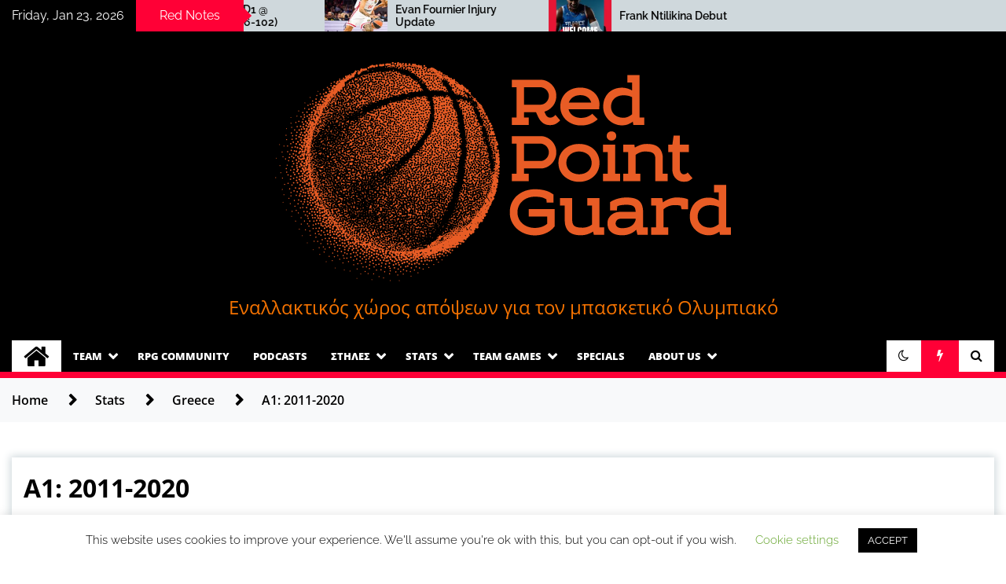

--- FILE ---
content_type: text/css;charset=utf-8
request_url: https://redpointguard.com/_jb_static/??5b0528e2db
body_size: 49404
content:
@charset "UTF-8";
.sb-feed-posts.sbr_carousel,.sbr-owl-dots,.sbr-owl-item,.sbr-owl-nav{-webkit-tap-highlight-color:transparent}[id^=sb-reviews-container-] .sb-feed-container svg{height:unset;max-width:unset}[id^=sb-reviews-container-] .sb-fs{width:100%;box-sizing:border-box}.sbr-screenreader{text-indent:-9999px!important;display:block!important;width:0!important;height:0!important;line-height:0!important}[id^=sb-reviews-container-] .sb-feed-header::after,[id^=sb-reviews-container-] .sb-post-item::after{display:table;content:"";clear:both}[id^=sb-reviews-container-] .sb-header{height:64px;position:fixed;display:flex;flex-direction:row;justify-content:space-between;align-items:center;background:#fff;z-index:99;padding:0 20px}[id^=sb-reviews-container-] .sb-header-content{width:calc(100% - 160px);display:flex;flex-direction:row;justify-content:space-between;align-items:center;height:52px}[id^=sb-reviews-container-] .sb-customizer-header{position:fixed!important;padding:0 20px}[id^=sb-reviews-container-] .sb-fs{position:relative;float:left;box-sizing:border-box}[id^=sb-reviews-container-] .sb-expand,[id^=sb-reviews-container-] .sb-feed-header-bottom>div{display:inline-block}[id^=sb-reviews-container-] .sb-feed-header[data-align=left] .sb-feed-header-average,[id^=sb-reviews-container-] .sb-feed-header[data-align=right] .sb-feed-header-btn-ctn,[id^=sb-reviews-container-] .sb-item-author-img img{float:left}.sbr_carousel.sbr-owl-rtl .sbr-owl-item,[id^=sb-reviews-container-] .sb-feed-header[data-align=left] .sb-feed-header-btn-ctn,[id^=sb-reviews-container-] .sb-feed-header[data-align=right] .sb-feed-header-average{float:right}[id^=sb-reviews-container-] .sb-feed-header[data-align=center] .sb-feed-header-bottom>div{display:flex;justify-content:center}[id^=sb-reviews-container-] .sb-feed-header-average{display:inline-flex!important;align-items:center}[id^=sb-reviews-container-] .sb-feed-header-rating-icons{margin:0 5px;display:inline-flex;justify-content:center}[id^=sb-reviews-container-] .sb-feed-header-rating-icons svg{margin:0 2px;display:inline-flex;justify-content:center;width:18px;fill:currentColor;float:left}[data-layout=carousel] .sb-post-item-wrap,[data-layout=grid] .sb-post-item-wrap,[data-layout=list] .sb-post-item-wrap,[data-layout=masonry] .sb-post-item-wrap{width:100%;position:relative;float:left;box-sizing:border-box}[id^=sb-reviews-container-] .sb-load-button-ctn,[id^=sb-reviews-container-] .sb-post-item{position:relative}[data-layout=carousel] .sb-feed-posts .Carousel__RailWrapper-sc-hyhecw-1,[id^=sb-reviews-container-] .sb-btn[data-full-width=true],[id^=sb-reviews-container-] .sb-item-provider-icon img{width:100%}[data-post-style=regular][data-layout=list] .sb-post-item-wrap:last-of-type{border-bottom:0!important}[id^=sb-reviews-container-] .sb-grid-wrapper .sb-feed-posts{display:grid;column-gap:var(--column-gutter)}[id^=sb-reviews-container-] .sb-grid-wrapper[data-grid-columns="1"] .sb-feed-posts{grid-template-columns:1fr}[id^=sb-reviews-container-] .sb-grid-wrapper[data-grid-columns="2"] .sb-feed-posts{grid-template-columns:1fr 1fr}[id^=sb-reviews-container-] .sb-grid-wrapper[data-grid-columns="3"] .sb-feed-posts{grid-template-columns:1fr 1fr 1fr}[id^=sb-reviews-container-] .sb-grid-wrapper[data-grid-columns="4"] .sb-feed-posts{grid-template-columns:1fr 1fr 1fr 1fr}[id^=sb-reviews-container-] .sb-grid-wrapper[data-grid-columns="5"] .sb-feed-posts{grid-template-columns:1fr 1fr 1fr 1fr 1fr}[id^=sb-reviews-container-] .sb-grid-wrapper[data-grid-columns="6"] .sb-feed-posts{grid-template-columns:1fr 1fr 1fr 1fr 1fr 1fr}[id^=sb-reviews-container-] a.sb-feed-header-btn{text-decoration:none}[id^=sb-reviews-container-] .sb-item-provider-icon{position:absolute;width:24px;height:24px;right:10px;top:10px}[id^=sb-reviews-container-] .sb-item-provider-icon svg{width:24px;height:24px;float:left}[id^=sb-reviews-container-] .sb-item-author-ctn{display:flex;align-items:flex-start;float:left}.sbr-owl-item img,[id^=sb-reviews-container-] .sb-item-name-date span{display:block;width:100%}[id^=sb-reviews-container-] .sb-item-rating-ctn{display:inline-flex}[id^=sb-reviews-container-] .sb-item-rating{display:flex;align-items:center}[id^=sb-reviews-container-] .sb-item-rating-icon svg{fill:currentColor;margin:0 2px;float:left}[id^=sb-reviews-container-] .sb-item-rating-icon-dimmed svg{filter:grayscale(1)}[id^=sb-reviews-container-] .sb-feed-item-icon-half{display:inline-block;position:relative}[id^=sb-reviews-container-] .sb-item-rating-icon-halfdimmed{position:absolute;width:50%;overflow:hidden;left:0;top:0}[data-icon-size=small] .sb-item-rating-icon svg{width:16px}[data-icon-size=medium] .sb-item-author-img,[data-icon-size=medium] .sb-item-author-img img{width:56px;min-width:56px;height:56px}[id^=sb-reviews-container-] .sb-load-button{height:auto}[id^=sb-reviews-container-] .sb-item-author-ctn,[id^=sb-reviews-container-] .sb-item-author-date-ctn,[id^=sb-reviews-container-] .sb-item-author-img,[id^=sb-reviews-container-] .sb-item-name-date>span,[id^=sb-reviews-container-] .sb-item-rating,[id^=sb-reviews-container-] .sb-item-text{z-index:1}[id^=sb-reviews-container-] .sb-item-author-date-ctn{padding-right:34px}[id^=sb-reviews-container-] .sbr-narrow .sb-item-author-date-ctn{padding-right:21px}[id^=sb-reviews-container-] .sbr-narrow .sb-item-author-img,[id^=sb-reviews-container-] .sbr-narrow .sb-item-author-img img{width:44px;min-width:44px;height:44px}[id^=sb-reviews-container-] .sbr-narrow .sb-item-provider-icon{width:20px;height:20px;right:1px;top:1px}[data-layout=carousel] .owl-nav button{position:absolute;width:30px;height:30px;top:calc(50% - 15px);left:0;display:inline-flex;opacity:.7;border-radius:50%;background:#fff!important;color:#000!important;box-shadow:0 0 5px 0 rgb(0 0 0 / 20%);overflow:hidden;line-height:99999;-webkit-transition:.2s;transition:.2s}[data-layout=carousel] .owl-nav button:before{content:'';position:absolute;width:8px;height:8px;top:10px;left:11px;border-left:2px solid currentColor;border-bottom:2px solid currentColor;-webkit-transform:rotate(45deg);transform:rotate(45deg)}[data-layout=carousel] .owl-nav .owl-next{left:unset;right:0}[data-layout=carousel] .owl-nav .owl-next:before{left:7px;-webkit-transform:rotate(-135deg);transform:rotate(-135deg)}#sbr_lightbox .sbr_gdpr_notice:hover svg:not(:root).svg-inline--fa,.sbr_lb-nav a.sbr_lb-next:hover,.sbr_lb-nav a.sbr_lb-prev:hover,[data-layout=carousel] .owl-nav button:hover{opacity:1}[data-layout=carousel] .owl-dots{position:relative;text-align:center;padding-right:4px}[data-layout=carousel] .owl-dot{width:10px;height:10px;background:#e6e6eb!important;border-radius:50px;margin:0 4px;display:inline-block}[id^=sb-reviews-container-] .sb-item-author-img,[id^=sb-reviews-container-] .sb-single-image{background-position:center center;background-size:cover}[data-layout=carousel] .owl-dot.active{background:#d0d0d8!important}[id^=sb-reviews-container-] .sbr-provider-google .sb-item-author-img,[id^=sb-reviews-container-] .sbr-provider-google img{border-radius:0!important}[id^=sb-reviews-container-] .sb-item-author-img,[id^=sb-reviews-container-] .sb-item-author-img img{width:56px;min-width:56px;height:56px;border-radius:50px}[id^=sb-reviews-container-] .sb-feed-posts::after{display:table;content:" ";clear:both}.sbr_carousel.sbr-owl-refresh .sbr-owl-item,[id^=sb-reviews-container-] .sbr-hidden{visibility:hidden}.sbr-feed-error{border:1px solid #ddd;background:#eee;color:#333;margin:0 auto 10px;padding:10px 15px;font-size:13px;text-align:center;clear:both;-moz-border-radius:4px;-webkit-border-radius:4px;border-radius:4px}.sbr-feed-error p{padding:5px 0!important;margin:0!important;line-height:1.3!important;font-size:13px}.sbr-feed-error p:first-child b{font-size:14px}.sbr-feed-error ol,.sbr-feed-error ul{padding:5px 0 5px 20px!important;margin:0!important}.sbr-feed-error li{padding:1px 0!important;margin:0!important}.sbr-feed-error span{font-size:12px;font-style:italic}.sb-carousel-wrap .sb-feed-posts,.sbr-owl-dots.disabled,.sbr-owl-nav.disabled,.sbr_carousel .sbr_owl2row-item,[id^=sb-reviews-container-] .sb-num-diff-hide{display:none}[id^=sb-reviews-container-] .sb-more{margin-left:6px}[id^=sb-reviews-container-] .sb-media-wrap{width:100%;display:flex;justify-content:flex-start;flex-wrap:wrap;margin-top:15px;gap:8px}[id^=sb-reviews-container-] .sb-single-image,[id^=sb-reviews-container-] .sb-single-image img{height:64px;width:64px;border-radius:5px}[id^=sb-reviews-container-] .sb-single-image{position:relative}[id^=sb-reviews-container-] .sb-single-image img{opacity:0;visibility:hidden}[id^=sb-reviews-container-] .sb-btn{align-items:center;border:0;border-radius:4px;box-shadow:0 2px 5px rgb(60 66 87 / 5%),0 1px 1px rgb(0 0 0 / 5%),inset 0 -1px 1px rgb(0 0 0 / 12%);cursor:pointer;display:flex;font-weight:600;justify-content:center;outline:0;padding:0;position:relative;transition:.15s ease-in-out;color:#fff}[id^=sb-reviews-container-] .sb-btn[data-icon-position=left]:not([data-onlyicon=false]) .sb-btn-icon{margin-right:7px}[id^=sb-reviews-container-] .sb-feed-header-btn{padding:8px 20px 8px 12px}[id^=sb-reviews-container-] .sb-btn[data-icon-position=left]:not([data-onlyicon=false]){flex-direction:row}.sb-btn[data-boxshadow=false]:active,.sb-btn[data-boxshadow=false]:focus,[id^=sb-reviews-container-] .sb-btn[data-boxshadow=false]{box-shadow:none}[id^=sb-reviews-container-] .sb-btn:active{-webkit-transform:scale(.98);transform:scale(.98)}[id^=sb-reviews-container-] .sb-btn:focus{box-shadow:0 2px 5px rgba(60,66,87,.05),0 1px 1px rgba(0,0,0,.05),inset 0 -1px 1px rgba(0,0,0,.12)}[id^=sb-reviews-container-] .sb-load-button{padding:15px 0;color:#141b38}[id^=sb-reviews-container-] .sb-feed-header-btn svg{width:17px}.sb-btn svg path,[id^=sb-reviews-container-] .sb-btn svg{fill:currentColor}[id^=sb-reviews-container-] .sb-btn svg{float:left;height:auto}[id^=sb-reviews-container-] .sb-thumbnail-hover{box-sizing:border-box;opacity:0;display:block;position:absolute;top:0;right:0;bottom:0;left:0;z-index:10;color:#fff;background:rgba(0,0,0,.6);border-radius:5px;transition:opacity .6s ease-in-out;-moz-transition:opacity .6s ease-in-out;-webkit-transition:opacity .6s ease-in-out}[id^=sb-reviews-container-] .sb-thumbnail-hover:hover{opacity:1;display:block;transition:opacity .2s ease-in-out;-moz-transition:opacity .2s ease-in-out;-webkit-transition:opacity .2s ease-in-out}.sbr_lb-nav a.sbr_lb-next,.sbr_lb-nav a.sbr_lb-prev{width:50px;padding-left:10px;padding-right:10px;opacity:.5;-webkit-transition:opacity .2s;-o-transition:opacity .2s}[id^=sb-reviews-container-] .sbr-loader{width:20px;height:20px;position:relative;top:50%;left:50%;margin:-10px 0 0 -10px;background-color:rgba(0,0,0,.5);border-radius:100%;-webkit-animation:1s ease-in-out infinite sbr-sk-scaleout;animation:1s ease-in-out infinite sbr-sk-scaleout}[id^=sb-reviews-container-] .sb-load-button-ctn .sbr-loader{position:absolute;margin-top:-11px;background-color:#fff;opacity:1}@-webkit-keyframes sbr-sk-scaleout{0%{-webkit-transform:scale(0)}100%{-webkit-transform:scale(1);opacity:0}}@keyframes sbr-sk-scaleout{0%{-webkit-transform:scale(0);-ms-transform:scale(0);transform:scale(0)}100%{-webkit-transform:scale(1);-ms-transform:scale(1);transform:scale(1);opacity:0}}.sbr_lightboxOverlay{position:absolute;top:0;left:0;z-index:99999;background-color:#000;opacity:.9;display:none}.sbr_lightbox{position:absolute;left:0;width:100%;z-index:100000;line-height:0;font-weight:400}.sbr_lightbox .sbr_lb-image{max-width:inherit;-webkit-border-radius:3px;-ms-border-radius:3px}.sbr_lightbox a:active,.sbr_lightbox a:focus,.sbr_lightbox a:hover{outline:0}.sbr_lightbox a img{border:none}.sbr_lb-outerContainer{position:relative;background-color:#000;width:250px;height:250px;margin:0 auto 5px;-webkit-border-radius:3px;-moz-border-radius:3px;-ms-border-radius:3px;-o-border-radius:3px;border-radius:3px}.sbr_lb-dataContainer:after,.sbr_lb-outerContainer:after{content:"";display:table;clear:both}.sbr_lb-container{position:relative;top:0;left:0;width:100%;height:100%;bottom:0;right:0;-webkit-border-radius:3px;-moz-border-radius:3px;-ms-border-radius:3px;-o-border-radius:3px;border-radius:3px}.sbr_lb-loader{position:absolute;top:43%;left:0;height:25%;width:100%;text-align:center;line-height:0}.sbr_lb-cancel{display:block;width:32px;height:32px;margin:0 auto;background-color:rgba(255,255,255,.5);border-radius:100%;-webkit-animation:1s ease-in-out infinite ctf-sk-scaleout;animation:1s ease-in-out infinite ctf-sk-scaleout}.sbr_lb-container>.nav{left:0}.sbr_lb-nav a{position:absolute;z-index:100;top:0;height:90%;outline:0;background-image:url('[data-uri]')}.sbr_lb-next,.sbr_lb-prev{height:100%;cursor:pointer;display:block}.sbr_lb-nav a.sbr_lb-prev{left:-70px;float:left;transition:opacity .2s}.sbr_lb-nav a.sbr_lb-next{right:-70px;float:right;-moz-transition:opacity .2s;transition:opacity .2s}.sbr_lb-nav span{display:block;top:55%;position:absolute;left:20px;width:34px;height:45px;margin:-25px 0 0;background:url(/wp-content/plugins/reviews-feed/assets/css/../images/sprite.png) no-repeat}.sbr_lb-nav a.sbr_lb-prev span{background-position:-53px 0}.sbr_lb-nav a.sbr_lb-next span{left:auto;right:20px;background-position:-18px 0}.sbr_lb-dataContainer{margin:0 auto;padding-top:5px;width:100%;font-family:"Open Sans",Helvetica,Arial,sans-serif;-moz-border-radius-bottomleft:4px;-webkit-border-bottom-left-radius:4px;border-bottom-left-radius:4px;-moz-border-radius-bottomright:4px;-webkit-border-bottom-right-radius:4px;border-bottom-right-radius:4px}.sbr_lb-data{padding:0 4px;color:#ccc}.sbr_lb-data .sbr_lb-details{width:85%;float:left;text-align:left;line-height:1.1}.sbr_lb-data .sbr_lb-caption{float:left;font-size:13px;font-weight:400;line-height:1.3;padding-bottom:3px;color:#ccc;word-wrap:break-word;-webkit-hyphens:auto;-moz-hyphens:auto;hyphens:auto}.sbr_lb-data .sbr_lb-caption .ctf-screename-sep,.sbr_lb-data .sbr_lb-caption a{color:#ccc;font-weight:700;text-decoration:none}.sbr_lb-data .sbr_lb-caption .sbr_lightbox_username:hover p,.sbr_lb-data .sbr_lb-caption a:hover{color:#fff;text-decoration:underline}.sbr_lb-data .sbr_lb-caption .sbr_lightbox_username{float:left;width:100%;padding-bottom:0;display:block;margin:0 0 5px;color:#ccc}.sbr_lightbox .sbr_lightbox_username img{float:left;border:none;width:48px;height:48px;margin-right:10px;background:#666;-moz-border-radius:5px;-webkit-border-radius:5px;border-radius:5px}.sbr_lightbox_username p{float:left;margin:0;padding:0;color:#ccc;line-height:32px;font-weight:700;font-size:13px;text-align:left}.sbr_lb-data .ctf-caption-text{width:100%;margin-left:58px;padding-top:3px}.sbr_lb-data .sbr_lb-caption .ctf-author-screenname,.sbr_lb-data .sbr_lb-caption .ctf-tweet-date{font-weight:400}.sbr_lb-data .sbr_lb-info{width:100%;float:left;clear:both}.sbr_lb-data .sbr_lb-number{display:block;float:left;clear:both;padding:5px 0 15px;font-size:12px;color:#999}.sbr_lb-data .sbr_lb-close{display:block;float:right;width:30px;height:30px;background:url(/wp-content/plugins/reviews-feed/assets/css/../images/close.png) top right no-repeat;text-align:right;outline:0;opacity:.7;-webkit-transition:opacity .2s;-moz-transition:opacity .2s;-o-transition:opacity .2s;transition:opacity .2s}.sbr_lb-data .sbr_lb-close:hover{cursor:pointer;opacity:1}.sbr_lb-nav{top:0;left:0;width:100%;z-index:10;height:auto}.sbr_lb-container{padding:0}.sbr_lb-container iframe{position:absolute;top:0;left:0;width:100%;height:100%;z-index:1}#sbr_lightbox .sbr_lightbox_action{float:left;position:relative;padding:0 0 0 10px;margin:5px 0 0 10px;border-left:1px solid #666;font-size:12px}#sbr_lightbox .sbr_lightbox_action a{display:block;float:left;color:#999;text-decoration:none}#sbr_lightbox .sbr_lightbox_action a:focus,#sbr_lightbox .sbr_lightbox_action a:hover{color:#fff}#sbr_lightbox .sbr_lightbox_action .fa,#sbr_lightbox .sbr_lightbox_action svg{margin-right:5px}#sbr_lightbox .sbr_lightbox_action.sbr_youtube .fa{font-size:13px}#sbr_lightbox .sbr_tooltip_social a svg{font-size:19px;padding:3px 4px;margin:auto}#sbr_lightbox .sbr_lightbox_tooltip{display:none;position:absolute;width:100px;bottom:22px;left:0;padding:5px 10px;margin:0;background:rgba(255,255,255,.9);color:#222;font-size:12px;line-height:1.3;-moz-border-radius:4px;-webkit-border-radius:4px;border-radius:4px;box-shadow:0 0 10px rgba(0,0,0,.4);-moz-box-shadow:0 0 10px rgba(0,0,0,.4);-webkit-box-shadow:0 0 10px rgba(0,0,0,.4);-webkit-box-sizing:border-box;-moz-box-sizing:border-box;box-sizing:border-box}#sbr_lightbox .sbr_lightbox_tooltip .fa-play{position:absolute;font-size:8px;bottom:-6px;left:36px;color:rgba(255,255,255,.9)}#sbr_lightbox .sbr_tooltip_social a .fa{font-size:16px;margin:0;padding:5px}#sbr_lightbox .sbr_tooltip_social a#sbr_facebook_icon .fa,#sbr_lightbox .sbr_tooltip_social a#sbr_pinterest_icon .fa,#sbr_lightbox .sbr_tooltip_social a#sbr_twitter_icon .fa{padding-top:4px;font-size:18px}#sbr_lightbox .sbr_gdpr_notice{z-index:6;display:block;position:absolute;top:50%;left:50%;margin-left:-44px;margin-top:-44px;padding:20px}#sbr_lightbox .sbr_gdpr_notice svg:not(:root).svg-inline--fa{position:relative;display:block!important;height:48px;width:48px;opacity:.8}#sbr_lightbox #sbr_mod_box{width:280px;padding:5px 10px 7px}#sbr_lightbox .sbr_tooltip_social{width:172px;padding:5px 5px 4px}#sbr_lightbox .sbr_tooltip_social a{color:#333;-moz-border-radius:4px;-webkit-border-radius:4px;border-radius:4px}#sbr_lightbox .sbr_lightbox_action #sbr_facebook_icon:hover{background:#3b5998}#sbr_lightbox .sbr_lightbox_action #sbr_twitter_icon:hover{background:#00aced}#sbr_lightbox .sbr_lightbox_action #sbr_google_icon:hover{background:#dd4b39}#sbr_lightbox .sbr_lightbox_action #sbr_linkedin_icon:hover{background:#007bb6}#sbr_lightbox .sbr_lightbox_action #sbr_pinterest_icon:hover{background:#cb2027}#sbr_lightbox .sbr_lightbox_action #sbr_email_icon:hover{background:#333}.sbr_lb-dataContainer,.sbr_lb-outerContainer{min-width:450px}@media all and (max-width:450px){.sbr_lb-dataContainer,.sbr_lb-outerContainer{min-width:0}}.sbr_lightbox .sbr_lb-image{display:block;height:auto;max-width:inherit;margin:0 auto;-webkit-border-radius:0;-moz-border-radius:0;-ms-border-radius:0;-o-border-radius:0;border-radius:0}.sb-feed-posts.sbr_carousel{display:none;width:100%;position:relative;z-index:1}.sbr_carousel{direction:ltr}.sbr-owl-stage{position:relative;-ms-touch-action:pan-Y;-moz-backface-visibility:hidden}.sbr-owl-stage:after{content:".";display:block;clear:both;visibility:hidden;line-height:0;height:0}.sbr-owl-stage-outer{position:relative;overflow:hidden;-webkit-transform:translate3d(0,0,0);overflow-x:hidden;overflow-y:hidden}.sbr-owl-item,.sbr-owl-wrapper{-webkit-backface-visibility:hidden;-moz-backface-visibility:hidden;-ms-backface-visibility:hidden;-webkit-transform:translate3d(0,0,0);-moz-transform:translate3d(0,0,0);-ms-transform:translate3d(0,0,0)}.sbr-owl-item{position:relative;min-height:1px;padding:0;float:left;-webkit-backface-visibility:hidden;-webkit-touch-callout:none;display:inline-block;vertical-align:top;box-sizing:border-box}.sbr-owl-dot,.sbr-owl-nav .sbr-owl-next,.sbr-owl-nav .sbr-owl-prev{cursor:pointer;cursor:hand;-webkit-user-select:none;-khtml-user-select:none;-moz-user-select:none;-ms-user-select:none;user-select:none}.sbr_carousel.sbr-owl-loaded{display:block}.sbr_carousel.sbr-owl-loading{opacity:0;display:block}.sbr_carousel.sbr-owl-hidden{opacity:0}.sbr_carousel.sbr-owl-drag .sbr-owl-item{padding:0 calc(var(--column-gutter)/ 2);-webkit-user-select:none;-moz-user-select:none;-ms-user-select:none;user-select:none}.sbr_carousel.sbr-owl-grab{cursor:move;cursor:grab}.sbr_carousel.sbr-owl-rtl{direction:rtl}.sbr-owl-height{transition:height .5s ease-in-out}.sbr-owl-nav{text-align:center;margin-top:0}.sbr-owl-nav .disabled{opacity:.5;cursor:default}.sbr-owl-nav.disabled+.sbr-owl-dots{margin-top:10px}.sbr-owl-dots{text-align:center;padding:5px 0;margin-top:5px}.sbr-owl-dots .sbr-owl-dot{display:inline-block;zoom:1}.sbr-owl-dots .sbr-owl-dot span{display:block;width:12px;height:12px;margin:5px 7px;background:#333;filter:Alpha(Opacity=25);opacity:.25;-webkit-backface-visibility:visible;transition:opacity .1s;border-radius:30px}.sbr-owl-dots .sbr-owl-dot.active span,.sbr-owl-dots .sbr-owl-dot:hover span{filter:Alpha(Opacity=100);opacity:1}.sbr-owl-item>div{width:100%!important}.sbr-post-links{max-width:100%}.sbr-owl-nav>div{position:absolute;top:50%;font-size:14px;display:inline-block;line-height:1;background:rgba(255,255,255,.3);padding:6px 6px 6px 8px;border-radius:50%;margin-top:-15px;color:#000;box-shadow:0 0 5px 0 rgba(0,0,0,.2);-webkit-transition:.5s;-moz-transition:.5s;-o-transition:.5s;transition:.5s}.sbr_carousel:hover .sbr-owl-nav>div{background:rgba(255,255,255,.5);box-shadow:0 0 5px 0 rgba(0,0,0,.5);-webkit-transform:scale(1.1);-moz-transform:scale(1.1);-ms-transform:scale(1.1);-o-transform:scale(1.1);transform:scale(1.1)}.sbr_carousel:hover .sbr-owl-nav>div:hover{cursor:pointer;background:#fff}.sbr-owl-nav .sbr-owl-prev{margin-left:7px;padding:6px 8px 6px 6px;left:0}.sbr-owl-nav .sbr-owl-next{margin-right:7px;right:0}.sbr_carousel .sbr-owl-nav svg{height:1.2em;box-sizing:unset;overflow:visible;width:1em;display:inline-block;font-size:inherit;vertical-align:-.125em}[id^=sb-reviews-container-] .sb-cols-2 .sb-post-item-wrap{width:calc(50% - calc((var(--column-gutter) * 1)/ 2))}[id^=sb-reviews-container-] .sb-cols-3 .sb-post-item-wrap{width:calc(33.33% - calc((var(--column-gutter) * 2)/ 3))}[id^=sb-reviews-container-] .sb-cols-4 .sb-post-item-wrap{width:calc(25% - calc((var(--column-gutter) * 3)/ 4))}[id^=sb-reviews-container-] .sb-cols-5 .sb-post-item-wrap{width:calc(20% - calc((var(--column-gutter) * 4)/ 5))}[id^=sb-reviews-container-] .sb-cols-6 .sb-post-item-wrap{width:calc(16.66% - calc((var(--column-gutter) * 5)/ 6))}[id^=sb-reviews-container-] .sb-cols-7 .sb-post-item-wrap{width:calc(14.28% - calc((var(--column-gutter) * 6)/ 7))}[id^=sb-reviews-container-] .sb-cols-8 .sb-post-item-wrap{width:calc(12.5% - calc((var(--column-gutter) * 7)/ 8))}[id^=sb-reviews-container-] .sb-cols-9 .sb-post-item-wrap{width:calc(11.11% - calc((var(--column-gutter) * 8)/ 9))}[id^=sb-reviews-container-] .sb-cols-10 .sb-post-item-wrap{width:calc(10% - calc((var(--column-gutter) * 9)/ 10))}@media all and (max-width:640px){[id^=sb-reviews-container-] .sb-colstablet-1 .sb-post-item-wrap{width:100%}[id^=sb-reviews-container-] .sb-colstablet-2 .sb-post-item-wrap{width:calc(50% - calc((var(--column-gutter) * 1)/ 2))}[id^=sb-reviews-container-] .sb-colstablet-3 .sb-post-item-wrap{width:calc(33.33% - calc((var(--column-gutter) * 2)/ 3))}[id^=sb-reviews-container-] .sb-colstablet-4 .sb-post-item-wrap{width:calc(25% - calc((var(--column-gutter) * 3)/ 4))}[id^=sb-reviews-container-] .sb-colstablet-5 .sb-post-item-wrap{width:calc(20% - calc((var(--column-gutter) * 4)/ 5))}[id^=sb-reviews-container-] .sb-colstablet-6 .sb-post-item-wrap{width:calc(16.66% - calc((var(--column-gutter) * 5)/ 6))}[id^=sb-reviews-container-] .sb-colstablet-7 .sb-post-item-wrap{width:calc(14.28% - calc((var(--column-gutter) * 6)/ 7))}[id^=sb-reviews-container-] .sb-colstablet-8 .sb-post-item-wrap{width:calc(12.5% - calc((var(--column-gutter) * 7)/ 8))}[id^=sb-reviews-container-] .sb-colstablet-9 .sb-post-item-wrap{width:calc(11.11% - calc((var(--column-gutter) * 8)/ 9))}[id^=sb-reviews-container-] .sb-colstablet-10 .sb-post-item-wrap{width:calc(10% - calc((var(--column-gutter) * 9)/ 10))}[id^=sb-reviews-container-] .sb-grid-wrapper[data-grid-tablet-columns="1"] .sb-feed-posts{grid-template-columns:1fr}[id^=sb-reviews-container-] .sb-grid-wrapper[data-grid-tablet-columns="2"] .sb-feed-posts{grid-template-columns:1fr 1fr}[id^=sb-reviews-container-] .sb-grid-wrapper[data-grid-tablet-columns="3"] .sb-feed-posts{grid-template-columns:1fr 1fr 1fr}[id^=sb-reviews-container-] .sb-grid-wrapper[data-grid-tablet-columns="4"] .sb-feed-posts{grid-template-columns:1fr 1fr 1fr 1fr}[id^=sb-reviews-container-] .sb-grid-wrapper[data-grid-tablet-columns="5"] .sb-feed-posts{grid-template-columns:1fr 1fr 1fr 1fr 1fr}[id^=sb-reviews-container-] .sb-grid-wrapper[data-grid-tablet-columns="6"] .sb-feed-posts{grid-template-columns:1fr 1fr 1fr 1fr 1fr 1fr}}@media all and (max-width:480px){[id^=sb-reviews-container-] .sb-colsmobile-1 .sb-post-item-wrap{width:100%}[id^=sb-reviews-container-] .sb-colsmobile-2 .sb-post-item-wrap{width:calc(50% - calc((var(--column-gutter) * 1)/ 2))}[id^=sb-reviews-container-] .sb-colsmobile-3 .sb-post-item-wrap{width:calc(33.33% - calc((var(--column-gutter) * 2)/ 3))}[id^=sb-reviews-container-] .sb-colsmobile-4 .sb-post-item-wrap{width:calc(25% - calc((var(--column-gutter) * 3)/ 4))}[id^=sb-reviews-container-] .sb-colsmobile-5 .sb-post-item-wrap{width:calc(20% - calc((var(--column-gutter) * 4)/ 5))}[id^=sb-reviews-container-] .sb-colsmobile-6 .sb-post-item-wrap{width:calc(16.66% - calc((var(--column-gutter) * 5)/ 6))}[id^=sb-reviews-container-] .sb-colsmobile-7 .sb-post-item-wrap{width:calc(14.28% - calc((var(--column-gutter) * 6)/ 7))}[id^=sb-reviews-container-] .sb-colsmobile-8 .sb-post-item-wrap{width:calc(12.5% - calc((var(--column-gutter) * 7)/ 8))}[id^=sb-reviews-container-] .sb-colsmobile-9 .sb-post-item-wrap{width:calc(11.11% - calc((var(--column-gutter) * 8)/ 9))}[id^=sb-reviews-container-] .sb-colsmobile-10 .sb-post-item-wrap{width:calc(10% - calc((var(--column-gutter) * 9)/ 10))}[id^=sb-reviews-container-] .sb-grid-wrapper[data-grid-mobile-columns="1"] .sb-feed-posts{grid-template-columns:1fr}[id^=sb-reviews-container-] .sb-grid-wrapper[data-grid-mobile-columns="2"] .sb-feed-posts{grid-template-columns:1fr 1fr}[id^=sb-reviews-container-] .sb-grid-wrapper[data-grid-mobile-columns="3"] .sb-feed-posts{grid-template-columns:1fr 1fr 1fr}[id^=sb-reviews-container-] .sb-grid-wrapper[data-grid-mobile-columns="4"] .sb-feed-posts{grid-template-columns:1fr 1fr 1fr 1fr}[id^=sb-reviews-container-] .sb-grid-wrapper[data-grid-mobile-columns="5"] .sb-feed-posts{grid-template-columns:1fr 1fr 1fr 1fr 1fr}[id^=sb-reviews-container-] .sb-grid-wrapper[data-grid-mobile-columns="6"] .sb-feed-posts{grid-template-columns:1fr 1fr 1fr 1fr 1fr 1fr}}.tds-message-box{margin:15px 0;padding:25px 25px 25px 70px;position:relative;font-style:normal;overflow:hidden}.box-warning{background:#fbe9e7;color:#bf360c}.box-council{background:#e3f2fd;color:#0d47a1}.box-note{background:#e8f5e9;color:#1b5e20}.box-info{background:#fff8e1;color:#de6000}.box-warning:before{content:"\f339"}.box-council:before{content:"\f130"}.box-note:before{content:"\f537"}.box-info:before{content:"\f348"}.box-warning:before,.box-council:before,.box-note:before,.box-info:before{font-family:"dashicons",monospace;font-size:40px;display:inline-block;opacity:.4;vertical-align:top;float:left;font-style:normal;line-height:40px;margin-right:7px;position:absolute;left:15px;top:calc(50% - 20px)}.ads-button a[class^="adsbtn-"]{text-decoration:none;box-shadow:none !important}[class^="adsbtn-"]{position:relative;display:block;margin:20px auto;width:100%;height:80px;max-width:250px;text-transform:uppercase;overflow:hidden;border:1px solid currentColor;line-height:80px;text-align:center;z-index:0;font-size:1.1rem}[class^="adsbtn-"]:before,[class^="adsbtn-"]:after{box-sizing:border-box;-webkit-transition:.5s;transition:.5s;z-index:-1}[class^="adsbtn-"] span:before,[class^="adsbtn-"] span:after{box-sizing:border-box;-webkit-transition:.5s;transition:.5s;z-index:-1}[class^="adsbtn-"] .dashicons,[class^="adsbtn-"] .dashicons-before:before{display:initial;width:20px;height:20px;font-size:30px;line-height:1;font-family:"dashicons";text-decoration:inherit;font-weight:400;font-style:normal;vertical-align:middle;text-align:center;-webkit-transition:color .1s ease-in;transition:color .1s ease-in;-webkit-font-smoothing:antialiased;-moz-osx-font-smoothing:grayscale}.adsbtn-swipe{color:#c445cb !important}.adsbtn-swipe:before{content:'';position:absolute;top:0;left:0;width:0;height:80px;background:#701674 !important}.adsbtn-swipe:hover{color:#eec8f0 !important}.adsbtn-swipe:hover:before{width:250px}.adsbtn-swipe:active{background:#ba24c2 !important}.adsbtn-diagonal{color:#5cc230 !important}.adsbtn-diagonal:after{content:'';width:0;height:0;-webkit-transform:rotate(360deg);border-style:solid;border-width:0;border-color:#266e07 transparent transparent transparent !important;position:absolute;top:0;left:0}.adsbtn-diagonal:hover{color:#cfedc2 !important}.adsbtn-diagonal:hover:after{border-width:330px 330px 0 0}.adsbtn-diagonal:active{background:#3fb70c !important}.adsbtn-double{color:#799c80 !important}.adsbtn-double:before{content:'';width:0;height:0;-webkit-transform:rotate(360deg);border-style:solid;border-width:0;border-color:transparent transparent transparent #3a5340;position:absolute;bottom:0;left:0}.adsbtn-double:after{content:'';width:0;height:0;-webkit-transform:rotate(360deg);border-style:solid;border-width:0;border-color:transparent transparent #3a5340 transparent;position:absolute;right:0;bottom:0}.adsbtn-double:hover{color:#d8e2da !important}.adsbtn-double:hover:before{border-width:206.25px 0 0 206.25px}.adsbtn-double:hover:after{border-width:0 0 206.25px 206.25px}.adsbtn-double:active{background:#618b6a}.adsbtn-diagonal-close{color:#7d88ac !important}.adsbtn-diagonal-close:before{content:'';width:0;height:0;-webkit-transform:rotate(360deg);border-style:solid;border-width:0;border-color:transparent transparent transparent #3d455e;position:absolute;bottom:0;left:0}.adsbtn-diagonal-close:after{content:'';width:0;height:0;-webkit-transform:rotate(360deg);border-style:solid;border-width:0;border-color:transparent #3d455e transparent transparent;position:absolute;top:0;right:0}.adsbtn-diagonal-close:hover{color:#d9dce7 !important}.adsbtn-diagonal-close:hover:before{border-width:165px 0 0 165px}.adsbtn-diagonal-close:hover:after{border-width:0 165px 165px 0}.adsbtn-diagonal-close:active{background:#66739d}.adsbtn-zoning{color:#bad031 !important}.adsbtn-zoning:before,.adsbtn-zoning:after{content:'';position:absolute;top:0;right:0;bottom:0;left:0;border-top:40px solid #bad031;border-bottom:40px solid #bad031}.adsbtn-zoning:before{border-right:40px solid transparent;-webkit-transform:translateX(-100%);transform:translateX(-100%)}.adsbtn-zoning:after{border-left:40px solid transparent;-webkit-transform:translateX(100%);transform:translateX(100%)}.adsbtn-zoning:hover span{color:#fff}.adsbtn-zoning:hover:before{-webkit-transform:translateX(-30%);transform:translateX(-30%)}.adsbtn-zoning:hover:after{-webkit-transform:translateX(30%);transform:translateX(30%)}.adsbtn-zoning:active{background:#4ea729}.adsbtn-4corners{color:#b0a9a1 !important}.adsbtn-4corners:after{content:'';width:0;height:0;-webkit-transform:rotate(360deg);transform:rotate(360deg);border-style:solid;border-width:0;border-color:transparent #17493a transparent transparent !important;position:absolute;top:0;right:0}.adsbtn-4corners:before{content:'';width:0;height:0;-webkit-transform:rotate(360deg);transform:rotate(360deg);border-style:solid;border-width:0;border-color:transparent transparent transparent #17493a !important;position:absolute;bottom:0;left:0}.adsbtn-4corners:before,.adsbtn-4corners:after{border-color:#17493a !important}.adsbtn-4corners span:after{content:'';width:0;height:0;-webkit-transform:rotate(360deg);transform:rotate(360deg);border-style:solid;border-width:0;border-color:#17493a transparent transparent transparent !important;position:absolute;top:0;left:0}.adsbtn-4corners span:before{content:'';width:0;height:0;-webkit-transform:rotate(360deg);transform:rotate(360deg);border-style:solid;border-width:0;border-color:transparent transparent #17493a transparent;position:absolute;right:0;bottom:0}.adsbtn-4corners span:before,.adsbtn-4corners span:after{border-color:#17493a !important}.adsbtn-4corners:hover{color:#d4fff2 !important}.adsbtn-4corners:hover:before{border-width:20px 63px}.adsbtn-4corners:hover:after{border-width:20px 63px}.adsbtn-4corners:hover span:before{border-width:20px 62.5px}.adsbtn-4corners:hover span:after{border-width:20px 62.5px}.adsbtn-4corners:active{background:#a29a90 !important}.adsbtn-slice{color:#6287a7 !important}.adsbtn-slice:after{content:'';width:0;height:0;-webkit-transform:rotate(360deg);transform:rotate(360deg);border-style:solid;border-width:0;border-color:transparent #2a445b transparent transparent;position:absolute;top:0;right:0}.adsbtn-slice:before{content:'';width:0;height:0;-webkit-transform:rotate(360deg);transform:rotate(360deg);border-style:solid;border-width:0;border-color:transparent transparent transparent #2a445b;position:absolute;bottom:0;left:0}.adsbtn-slice:hover{color:#d1dce5 !important}.adsbtn-slice:hover:before,.adsbtn-slice:hover:after{border-width:80px 262.5px}.adsbtn-slice:active{background:#467298 !important}.adsbtn-position-aware{color:#8a0028 !important}.adsbtn-position-aware span{position:absolute;display:block;width:0;height:0;border-radius:50%;background:#8a0028 !important;-webkit-transform:translate(-50%,-50%);transform:translate(-50%,-50%);-webkit-transition:width .4s,height .4s;transition:width .4s,height .4s;z-index:-1}.adsbtn-position-aware:hover{color:#ffddeb !important}.adsbtn-position-aware:hover span{width:562.5px;height:562.5px}.adsbtn-position-aware:active{background:#9a0038 !important}.adsbtn-alternate{color:#cf8f91 !important}.adsbtn-alternate:before,.adsbtn-alternate:after,.adsbtn-alternate span:before,.adsbtn-alternate span:after{content:'';position:absolute;top:0;width:63.5px;height:0;background:#774a4c !important}.adsbtn-alternate:before{left:0}.adsbtn-alternate:after{left:125px}.adsbtn-alternate span:before,.adsbtn-alternate span:after{top:auto;bottom:0}.adsbtn-alternate span:before{left:62.5px}.adsbtn-alternate span:after{left:187.5px}.adsbtn-alternate:hover{color:#f1dedf !important}.adsbtn-alternate:hover:before,.adsbtn-alternate:hover:after,.adsbtn-alternate:hover span:before,.adsbtn-alternate:hover span:after{height:80px}.adsbtn-alternate:active{background:#c67b7e !important}.adsbtn-smoosh{color:#bc7ab7 !important}.adsbtn-smoosh:before,.adsbtn-smoosh:after{content:'';position:absolute;top:0;left:0;width:250px;height:0;background:#6a3b66 !important}.adsbtn-smoosh:after{top:auto;bottom:0}.adsbtn-smoosh:hover{color:#ebd8ea !important}.adsbtn-smoosh:hover:before,.adsbtn-smoosh:hover:after{height:40px}.adsbtn-smoosh:active{background:#b062aa}@-webkit-keyframes criss-cross-left{0{left:-20px}50%{left:50%;width:20px;height:20px}100%{left:50%;width:375px;height:375px}}@keyframes criss-cross-left{0{left:-20px}50%{left:50%;width:20px;height:20px}100%{left:50%;width:375px;height:375px}}@-webkit-keyframes criss-cross-right{0{right:-20px}50%{right:50%;width:20px;height:20px}100%{right:50%;width:375px;height:375px}}@keyframes criss-cross-right{0{right:-20px}50%{right:50%;width:20px;height:20px}100%{right:50%;width:375px;height:375px}}.adsbtn-collision{position:relative;color:#8e6ca1 !important}.adsbtn-collision:before,.adsbtn-collision:after{position:absolute;top:50%;content:'';width:20px;height:20px;background:#7a5290 !important;border-radius:50%}.adsbtn-collision:before{left:-20px;-webkit-transform:translate(-50%,-50%);transform:translate(-50%,-50%)}.adsbtn-collision:after{right:-20px;-webkit-transform:translate(50%,-50%);transform:translate(50%,-50%)}.adsbtn-collision:hover:before{-webkit-animation:criss-cross-left .8s both;animation:criss-cross-left .8s both}.adsbtn-collision:hover:after{-webkit-animation:criss-cross-right .8s both;animation:criss-cross-right .8s both}.adsbtn-collision:hover{color:#ebc7ff !important}.adsbtn-horizontal-overlap{color:#859795 !important}.adsbtn-horizontal-overlap:before,.adsbtn-horizontal-overlap:after,.adsbtn-horizontal-overlap span:before,.adsbtn-horizontal-overlap span:after{content:'';position:absolute;top:0;left:0;width:0;height:80px;background:rgba(67,80,78,0.25);-webkit-transition:.4s;transition:.4s}.adsbtn-horizontal-overlap:after,.adsbtn-horizontal-overlap span:before{left:auto;right:0}.adsbtn-horizontal-overlap span:before,.adsbtn-horizontal-overlap span:after{-webkit-transition-delay:.4s;transition-delay:.4s}.adsbtn-horizontal-overlap:hover{color:#dbe1e0 !important}.adsbtn-horizontal-overlap:hover:before,.adsbtn-horizontal-overlap:hover:after,.adsbtn-horizontal-overlap:hover span:before,.adsbtn-horizontal-overlap:hover span:after{width:250px}.adsbtn-horizontal-overlap:active{background:#708582}@-webkit-keyframes criss-cross-left{0{left:-20px}50%{left:50%;width:20px;height:20px}100%{left:50%;width:375px;height:375px}}@keyframes criss-cross-left{0{left:-20px}50%{left:50%;width:20px;height:20px}100%{left:50%;width:375px;height:375px}}@-webkit-keyframes criss-cross-right{0{right:-20px}50%{right:50%;width:20px;height:20px}100%{right:50%;width:375px;height:375px}}@keyframes criss-cross-right{0{right:-20px}50%{right:50%;width:20px;height:20px}100%{right:50%;width:375px;height:375px}}.ads-row{display:flex;flex-wrap:wrap}.cell{flex:1}[class^="cell"]{margin-right:2%;margin-bottom:1.5rem}.cell:last-child,[class^="cell-"]:last-child{margin-right:0}.cell-1of2{flex:0 0 49%}.cell-1of3{flex:0 0 32.3333%}.cell-2of3{flex:0 0 65.6666%}.cell-1of4{flex:0 0 24%}.cell-3of4{flex:0 0 74%}.cell-1of5{flex:0 0 19%}.cell-2of5{flex:0 0 39%}.cell-3of5{flex:0 0 59%}.cell-4of5{flex:0 0 79%}.cell-1of8{flex:0 0 11.5%}.cell-3of8{flex:0 0 36.5%}.cell-5of8{flex:0 0 61.5%}.cell-7of8{flex:0 0 86.5%}@media(max-width:500px){[class^="cell"]{flex:0 0 100%}}[class^="hr-"]:before,[class^="hr-"]:after{content:''}[class^="hr-"]{border:0;margin:1.35em auto;max-width:100%;background-position:50%;box-sizing:border-box}.hr-solid{height:3px;width:95%;background:#eaeaea;box-shadow:0 1px 0 0 #bfbfbf}.hr-fade{height:2px;width:100%;background-image:linear-gradient(90deg,rgba(0,0,0,0),#ccc 50%,rgba(0,0,0,0) 100%)}.hr-dots{color:#eee;height:6px;border-width:0 0 6px;border-style:solid;border-image:url('data:image/svg+xml,<svgxmlns="http://www.w3.org/2000/svg"viewBox="0021"width="8"height="4"><circlefill="#bfbfbf"cx="1"cy="0.5"r="0.5"/></svg>') 0 0 100% repeat;width:28%}.hr-vertical-lines{height:8px;color:#b9b9b9;background-image:linear-gradient(90deg,currentColor,currentColor 33.33%,rgba(0,0,0,0) 33.33%,rgba(0,0,0,0) 100%);background-size:3px 100%;width:60%}.hr-zigzag{position:relative;font-size:7px;height:1em;border:0;width:70%}.hr-zigzag:before,.hr-zigzag:after{display:block;position:absolute;left:0;right:0;background-size:8px 100%;height:inherit}.hr-zigzag:before{background-image:linear-gradient(315deg,rgba(177,177,177,0.75) 25%,rgba(0,0,0,0) 25%),linear-gradient(45deg,rgba(134,134,134,0.75) 25%,rgba(0,0,0,0) 25%);background-position:50%;top:-0.5em}.hr-zigzag:after{background-image:linear-gradient(135deg,#c1c0bc 25%,rgba(0,0,0,0) 25%),linear-gradient(225deg,#a09f9b 25%,rgba(0,0,0,0) 25%);background-position:-webkit-calc(50% - .5em);top:.5em}.ads-color-box{padding:1.8rem 2rem;border-radius:3px}.ads-dropcap{color:#444;display:block;float:left;font-size:75px;line-height:1.0;font-weight:600;margin:0 10px 0 0}.ads-pullquote-left,.ads-pullquote-right{color:#444;font-weight:600;width:40%}.ads-pullquote-left{border-left:4px solid #e5e5e5;float:left;margin:.78em 1em .78em 0;padding:0 0 0 20px}.ads-pullquote-right{border-right:4px solid #e5e5e5;float:right;margin:.78em 0 .78em 1em;padding:0 20px 0 0}.ads-quote-center{width:80%;margin:2em auto;text-align:center;font-style:italic;font-weight:bold;position:relative}.ads-quote-center:before{content:"\f122";font-family:"dashicons";font-size:100px;display:inline-block;opacity:.02;vertical-align:top;float:left;font-style:normal;line-height:40px;margin-right:7px;position:absolute;left:0;top:25%}.ads-quote-center-cite{text-align:center;font-style:italic;font-size:small;font-weight:normal;padding:10px 0}.ads-quote-center-cite span{position:relative;display:inline-block}.ads-quote-center-cite span:before,.ads-quote-center-cite span:after{content:"";position:absolute;height:3px;border-bottom:1px solid;border-top:1px solid;top:8px;width:30px}.ads-quote-center-cite span:before{right:100%;margin-right:10px}.ads-quote-center-cite span:after{left:100%;margin-left:10px}.ads-blur-spoiler{color:transparent;text-shadow:0 0 20px #000 !important;transition:.3s all}.ads-blur-spoiler:hover{color:#000 !important;text-shadow:none !important}.ads-blur-spoiler-reverse{color:transparent;text-shadow:0 0 20px #fff;transition:.3s all}.ads-blur-spoiler-reverse:hover{color:#fff;text-shadow:none}.ads-custom-box{padding:0rem 2.2rem 2.2rem;margin:2rem 0}.custom-box{border-color:#e87e04;border-style:solid;border-width:1px}.ads-custom-box-title{position:relative;display:inline-block;top:-1rem;left:-1rem;background:#fff;padding:0 1rem;font-size:1.4rem;color:#e87e04}@media only screen and (max-width:768px){.tds-message-box{margin:10px 0;padding:25px 25px 25px 25px}.box-warning:before,.box-council:before,.box-note:before,.box-info:before{display:none}}.bctt-click-to-tweet{display:block;background-color:#fff;position:relative;border:1px solid #ddd;-moz-border-radius:4px;border-radius:4px;padding:15px 15px 15px 30px;margin-bottom:1em;margin-top:1.75em}.bctt-click-to-tweet:after{content:".";display:block;clear:both;visibility:hidden;line-height:0;height:0}.bctt-click-to-tweet .mce-content-body{position:relative;color:#000!important;font-family:"Helvetica Neue",Helvetica,Arial,sans-serif!important;font-size:1.5em;line-height:140%;font-weight:100;text-decoration:none!important;text-transform:none!important;word-wrap:break-word;border-bottom:none!important;box-shadow:none!important}.bctt-ctt-text a{padding:15px 0;margin:15px 0;position:relative;color:#000!important;font-family:"Helvetica Neue",Helvetica,Arial,sans-serif!important;font-size:1.5em;line-height:140%;font-weight:100;text-decoration:none!important;text-transform:none!important;word-wrap:break-word;border-bottom:none!important;box-shadow:none!important}.bctt-ctt-text a:hover{text-decoration:none;color:#999!important}a.bctt-ctt-btn{border-bottom:none!important;margin:0;padding:11px 24px 0 0;position:relative;display:block;text-transform:uppercase;font-family:"Helvetica Neue",Helvetica,Arial,sans-serif!important;font-size:.7em;font-weight:700;color:#999999!important;float:right;text-decoration:none!important;box-shadow:none!important}.bctt-ctt-btn:hover{text-decoration:none;color:#666666!important}#cookie-law-info-bar{font-size:15px;margin:0 auto;padding:12px 10px;position:absolute;text-align:center;box-sizing:border-box;width:100%;z-index:9999;display:none;left:0;font-weight:300;box-shadow:0 -1px 10px 0 rgb(172 171 171 / .3)}#cookie-law-info-again{font-size:10pt;margin:0;padding:5px 10px;text-align:center;z-index:9999;cursor:pointer;box-shadow:#161616 2px 2px 5px 2px}#cookie-law-info-bar span{vertical-align:middle}.cli-plugin-button,.cli-plugin-button:visited{display:inline-block;padding:9px 12px;color:#fff;text-decoration:none;position:relative;cursor:pointer;margin-left:5px;text-decoration:none}.cli-plugin-main-link{margin-left:0;font-weight:550;text-decoration:underline}.cli-plugin-button:hover{background-color:#111;color:#fff;text-decoration:none}.small.cli-plugin-button,.small.cli-plugin-button:visited{font-size:11px}.cli-plugin-button,.cli-plugin-button:visited,.medium.cli-plugin-button,.medium.cli-plugin-button:visited{font-size:13px;font-weight:400;line-height:1}.large.cli-plugin-button,.large.cli-plugin-button:visited{font-size:14px;padding:8px 14px 9px}.super.cli-plugin-button,.super.cli-plugin-button:visited{font-size:34px;padding:8px 14px 9px}.pink.cli-plugin-button,.magenta.cli-plugin-button:visited{background-color:#e22092}.pink.cli-plugin-button:hover{background-color:#c81e82}.green.cli-plugin-button,.green.cli-plugin-button:visited{background-color:#91bd09}.green.cli-plugin-button:hover{background-color:#749a02}.red.cli-plugin-button,.red.cli-plugin-button:visited{background-color:#e62727}.red.cli-plugin-button:hover{background-color:#cf2525}.orange.cli-plugin-button,.orange.cli-plugin-button:visited{background-color:#ff5c00}.orange.cli-plugin-button:hover{background-color:#d45500}.blue.cli-plugin-button,.blue.cli-plugin-button:visited{background-color:#2981e4}.blue.cli-plugin-button:hover{background-color:#2575cf}.yellow.cli-plugin-button,.yellow.cli-plugin-button:visited{background-color:#ffb515}.yellow.cli-plugin-button:hover{background-color:#fc9200}.cli-plugin-button{margin-top:5px}.cli-bar-popup{-moz-background-clip:padding;-webkit-background-clip:padding;background-clip:padding-box;-webkit-border-radius:30px;-moz-border-radius:30px;border-radius:30px;padding:20px}.cli-powered_by_p{width:100%!important;display:block!important;color:#333;clear:both;font-style:italic!important;font-size:12px!important;margin-top:15px!important}.cli-powered_by_a{color:#333;font-weight:600!important;font-size:12px!important}.cli-plugin-main-link.cli-plugin-button{text-decoration:none}.cli-plugin-main-link.cli-plugin-button{margin-left:5px}.gdpr-container-fluid{width:100%;padding-right:15px;padding-left:15px;margin-right:auto;margin-left:auto}.gdpr-row{display:-ms-flexbox;display:flex;-ms-flex-wrap:wrap;flex-wrap:wrap;margin-right:-15px;margin-left:-15px}.gdpr-col-4{-ms-flex:0 0 33.333333%;flex:0 0 33.333333%;max-width:33.333333%}.gdpr-col-8{-ms-flex:0 0 66.666667%;flex:0 0 66.666667%;max-width:66.666667%}.gdpr-align-items-stretch{-ms-flex-align:stretch!important;align-items:stretch!important}.gdpr-d-flex{display:-ms-flexbox!important;display:flex!important}.gdpr-px-0{padding-left:0;padding-right:0}.modal-backdrop.show{opacity:.8}.modal-open{overflow:hidden}.modal-open .gdpr-modal{overflow-x:hidden;overflow-y:auto}.gdpr-modal.fade .gdpr-modal-dialog{transition:-webkit-transform .3s ease-out;transition:transform .3s ease-out;transition:transform .3s ease-out,-webkit-transform .3s ease-out;-webkit-transform:translate(0,-25%);transform:translate(0,-25%)}.gdpr-modal.show .gdpr-modal-dialog{-webkit-transform:translate(0,0);transform:translate(0,0)}.modal-backdrop{position:fixed;top:0;right:0;bottom:0;left:0;z-index:1039;background-color:#000}.modal-backdrop.fade{opacity:0}.modal-backdrop.show{opacity:.5}.gdpr-modal{position:fixed;top:0;right:0;bottom:0;left:0;z-index:1050;display:none;overflow:hidden;outline:0}.gdpr-modal a{text-decoration:none}.gdpr-modal .gdpr-modal-dialog{position:relative;width:auto;margin:.5rem;pointer-events:none;font-family:-apple-system,BlinkMacSystemFont,"Segoe UI",Roboto,"Helvetica Neue",Arial,sans-serif,"Apple Color Emoji","Segoe UI Emoji","Segoe UI Symbol";font-size:1rem;font-weight:400;line-height:1.5;color:#212529;text-align:left;display:-ms-flexbox;display:flex;-ms-flex-align:center;align-items:center;min-height:calc(100% - (.5rem * 2))}@media (min-width:576px){.gdpr-modal .gdpr-modal-dialog{max-width:500px;margin:1.75rem auto;min-height:calc(100% - (1.75rem * 2))}}@media (min-width:992px){.gdpr-modal .gdpr-modal-dialog{max-width:900px}}.gdpr-modal-content{position:relative;display:-ms-flexbox;display:flex;-ms-flex-direction:column;flex-direction:column;width:100%;pointer-events:auto;background-color:#fff;background-clip:padding-box;border:1px solid rgb(0 0 0 / .2);border-radius:.3rem;outline:0}.gdpr-modal .row{margin:0 -15px}.gdpr-modal .modal-body{padding:0;position:relative;-ms-flex:1 1 auto;flex:1 1 auto}.gdpr-modal .close{position:absolute;right:10px;top:10px;z-index:1;padding:0;background-color:#fff0;border:0;-webkit-appearance:none;font-size:1.5rem;font-weight:700;line-height:1;color:#000;text-shadow:0 1px 0 #fff}.gdpr-modal .close:focus{outline:0}.gdpr-switch{display:inline-block;position:relative;min-height:1px;padding-left:70px;font-size:14px}.gdpr-switch input[type="checkbox"]{display:none}.gdpr-switch .gdpr-slider{background-color:#e3e1e8;height:24px;width:50px;bottom:0;cursor:pointer;left:0;position:absolute;right:0;top:0;transition:.4s}.gdpr-switch .gdpr-slider:before{background-color:#fff;bottom:2px;content:"";height:20px;left:2px;position:absolute;transition:.4s;width:20px}.gdpr-switch input:checked+.gdpr-slider{background-color:#63b35f}.gdpr-switch input:checked+.gdpr-slider:before{transform:translateX(26px)}.gdpr-switch .gdpr-slider{border-radius:34px}.gdpr-switch .gdpr-slider:before{border-radius:50%}.gdpr-tab-content>.gdpr-tab-pane{display:none}.gdpr-tab-content>.active{display:block}.gdpr-fade{transition:opacity .15s linear}.gdpr-nav-pills{display:-ms-flexbox;display:flex;-ms-flex-wrap:wrap;flex-wrap:wrap;padding-left:0;margin-bottom:0;list-style:none;-ms-flex-direction:column!important;flex-direction:column!important;align-items:stretch!important;-ms-align-items:stretch!important}.nav.gdpr-nav-pills,.gdpr-tab-content{width:100%;padding:30px}.nav.gdpr-nav-pills{background:#f3f3f3}.nav.gdpr-nav-pills .gdpr-nav-link{border:1px solid #0070ad;margin-bottom:10px;color:#0070ad;font-size:14px;display:block;padding:.5rem 1rem;border-radius:.25rem}.nav.gdpr-nav-pills .gdpr-nav-link.active,.nav.gdpr-nav-pills .show>.gdpr-nav-link{background-color:#0070ad;border:1px solid #0070ad}.nav.gdpr-nav-pills .gdpr-nav-link.active{color:#fff}.gdpr-tab-content .gdpr-button-wrapper{padding-top:30px;margin-top:30px;border-top:1px solid #d6d6d6}.gdpr-tab-content .gdpr-button-wrapper .btn-gdpr{background-color:#0070ad;border-color:#0070ad;color:#fff;font-size:14px;display:inline-block;font-weight:400;text-align:center;white-space:nowrap;vertical-align:middle;-webkit-user-select:none;-moz-user-select:none;-ms-user-select:none;user-select:none;border:1px solid #fff0;padding:.375rem .75rem;font-size:1rem;line-height:1.5;border-radius:.25rem;transition:color .15s ease-in-out,background-color .15s ease-in-out,border-color .15s ease-in-out,box-shadow .15s ease-in-out}.gdpr-tab-content p{color:#343438;font-size:14px;margin-top:0}.gdpr-tab-content h4{font-size:20px;margin-bottom:.5rem;margin-top:0;font-family:inherit;font-weight:500;line-height:1.2;color:inherit}.cli-container-fluid{padding-right:15px;padding-left:15px;margin-right:auto;margin-left:auto}.cli-row{display:-ms-flexbox;display:flex;-ms-flex-wrap:wrap;flex-wrap:wrap;margin-right:-15px;margin-left:-15px}.cli-col-4{-ms-flex:0 0 33.333333%;flex:0 0 33.333333%;max-width:33.333333%}.cli-col-8{-ms-flex:0 0 66.666667%;flex:0 0 66.666667%;max-width:66.666667%}.cli-align-items-stretch{-ms-flex-align:stretch!important;align-items:stretch!important}.cli-d-flex{display:-ms-flexbox!important;display:flex!important}.cli-px-0{padding-left:0;padding-right:0}.cli-btn{cursor:pointer;font-size:14px;display:inline-block;font-weight:400;text-align:center;white-space:nowrap;vertical-align:middle;-webkit-user-select:none;-moz-user-select:none;-ms-user-select:none;user-select:none;border:1px solid #fff0;padding:.5rem 1.25rem;line-height:1;border-radius:.25rem;transition:all .15s ease-in-out}.cli-btn:hover{opacity:.8}.cli-read-more-link{cursor:pointer;font-size:15px;font-weight:500;text-decoration:underline}.cli-btn:focus{outline:0}.cli-modal-backdrop.cli-show{opacity:.8}.cli-modal-open{overflow:hidden}.cli-barmodal-open{overflow:hidden}.cli-modal-open .cli-modal{overflow-x:hidden;overflow-y:auto}.cli-modal.cli-fade .cli-modal-dialog{transition:-webkit-transform .3s ease-out;transition:transform .3s ease-out;transition:transform .3s ease-out,-webkit-transform .3s ease-out;-webkit-transform:translate(0,-25%);transform:translate(0,-25%)}.cli-modal.cli-show .cli-modal-dialog{-webkit-transform:translate(0,0);transform:translate(0,0)}.cli-modal-backdrop{position:fixed;top:0;right:0;bottom:0;left:0;z-index:1040;background-color:#000;display:none}.cli-modal-backdrop.cli-fade{opacity:0}.cli-modal-backdrop.cli-show{opacity:.5;display:block}.cli-modal.cli-show{display:block}.cli-modal a{text-decoration:none}.cli-modal .cli-modal-dialog{position:relative;width:auto;margin:.5rem;pointer-events:none;font-family:-apple-system,BlinkMacSystemFont,"Segoe UI",Roboto,"Helvetica Neue",Arial,sans-serif,"Apple Color Emoji","Segoe UI Emoji","Segoe UI Symbol";font-size:1rem;font-weight:400;line-height:1.5;color:#212529;text-align:left;display:-ms-flexbox;display:flex;-ms-flex-align:center;align-items:center;min-height:calc(100% - (.5rem * 2))}@media (min-width:576px){.cli-modal .cli-modal-dialog{max-width:500px;margin:1.75rem auto;min-height:calc(100% - (1.75rem * 2))}}@media (min-width:992px){.cli-modal .cli-modal-dialog{max-width:900px}}.cli-modal-content{position:relative;display:-ms-flexbox;display:flex;-ms-flex-direction:column;flex-direction:column;width:100%;pointer-events:auto;background-color:#fff;background-clip:padding-box;border-radius:.3rem;outline:0}.cli-modal .row{margin:0 -15px}.cli-modal .modal-body{padding:0;position:relative;-ms-flex:1 1 auto;flex:1 1 auto}.cli-modal .cli-modal-close{position:absolute;right:10px;top:10px;z-index:1;padding:0;background-color:transparent!important;border:0;-webkit-appearance:none;font-size:1.5rem;font-weight:700;line-height:1;color:#000;text-shadow:0 1px 0 #fff}.cli-modal .cli-modal-close:focus{outline:0}.cli-switch{display:inline-block;position:relative;min-height:1px;padding-left:70px;font-size:14px}.cli-switch input[type="checkbox"]{display:none}.cli-switch .cli-slider{background-color:#e3e1e8;height:24px;width:50px;bottom:0;cursor:pointer;left:0;position:absolute;right:0;top:0;transition:.4s}.cli-switch .cli-slider:before{background-color:#fff;bottom:2px;content:"";height:20px;left:2px;position:absolute;transition:.4s;width:20px}.cli-switch input:checked+.cli-slider{background-color:#00acad}.cli-switch input:checked+.cli-slider:before{transform:translateX(26px)}.cli-switch .cli-slider{border-radius:34px}.cli-switch .cli-slider:before{border-radius:50%}.cli-tab-content{background:#fff}.cli-tab-content>.cli-active{display:block}.cli-fade{transition:opacity .15s linear}.cli-nav-pills{display:-ms-flexbox;display:flex;-ms-flex-wrap:wrap;flex-wrap:wrap;padding-left:0;margin-bottom:0;list-style:none;-ms-flex-direction:column;flex-direction:column}.cli-nav-pills,.cli-tab-content{width:100%;padding:30px}@media (max-width:767px){.cli-nav-pills,.cli-tab-content{padding:30px 10px}}.cli-nav-pills{background:#f3f3f3}.cli-nav-pills .cli-nav-link{border:1px solid #00acad;margin-bottom:10px;color:#00acad;font-size:14px;display:block;padding:.5rem 1rem;border-radius:.25rem;cursor:pointer}.cli-nav-pills .cli-nav-link.cli-active,.cli-nav-pills .cli-show>.cli-nav-link{background-color:#00acad;border:1px solid #00acad}.cli-nav-pills .cli-nav-link.cli-active{color:#fff}.cli-tab-content .cli-button-wrapper{padding-top:30px;margin-top:30px;border-top:1px solid #d6d6d6}.cli-tab-content p{color:#343438;font-size:14px;margin-top:0}.cli-tab-content h4{font-size:20px;margin-bottom:1.5rem;margin-top:0;font-family:inherit;font-weight:500;line-height:1.2;color:inherit}.cli-container-fluid{padding-right:15px;padding-left:15px;margin-right:auto;margin-left:auto}.cli-row{display:-ms-flexbox;display:flex;-ms-flex-wrap:wrap;flex-wrap:wrap;margin-right:-15px;margin-left:-15px}.cli-col-4{-ms-flex:0 0 33.333333%;flex:0 0 33.333333%;max-width:33.333333%}.cli-col-8{-ms-flex:0 0 66.666667%;flex:0 0 66.666667%;max-width:66.666667%;flex-direction:column}.cli-align-items-stretch{-ms-flex-align:stretch!important;align-items:stretch!important}.cli-d-flex{display:-ms-flexbox!important;display:flex!important}.cli-px-0{padding-left:0;padding-right:0}.cli-btn{cursor:pointer;font-size:14px;display:inline-block;font-weight:400;text-align:center;white-space:nowrap;vertical-align:middle;-webkit-user-select:none;-moz-user-select:none;-ms-user-select:none;user-select:none;border:1px solid #fff0;padding:.5rem 1.25rem;line-height:1;border-radius:.25rem;transition:all .15s ease-in-out}.cli-btn:hover{opacity:.8}.cli-read-more-link{cursor:pointer;font-size:15px;font-weight:500;text-decoration:underline}.cli-btn:focus{outline:0}.cli-modal-backdrop.cli-show{opacity:.8}.cli-modal-open{overflow:hidden}.cli-barmodal-open{overflow:hidden}.cli-modal-open .cli-modal{overflow-x:hidden;overflow-y:auto}.cli-modal.cli-fade .cli-modal-dialog{transition:-webkit-transform .3s ease-out;transition:transform .3s ease-out;transition:transform .3s ease-out,-webkit-transform .3s ease-out;-webkit-transform:translate(0,-25%);transform:translate(0,-25%)}.cli-modal.cli-show .cli-modal-dialog{-webkit-transform:translate(0,0);transform:translate(0,0)}.cli-modal-backdrop{position:fixed;top:0;right:0;bottom:0;left:0;z-index:1040;background-color:#000;-webkit-transform:scale(0);transform:scale(0);transition:opacity ease-in-out 0.5s}.cli-modal-backdrop.cli-fade{opacity:0}.cli-modal-backdrop.cli-show{opacity:.5;-webkit-transform:scale(1);transform:scale(1)}.cli-modal{position:fixed;top:0;right:0;bottom:0;left:0;z-index:99999;transform:scale(0);overflow:hidden;outline:0;display:none}.cli-modal a{text-decoration:none}.cli-modal .cli-modal-dialog{position:relative;width:auto;margin:.5rem;pointer-events:none;font-family:inherit;font-size:1rem;font-weight:400;line-height:1.5;color:#212529;text-align:left;display:-ms-flexbox;display:flex;-ms-flex-align:center;align-items:center;min-height:calc(100% - (.5rem * 2))}@media (min-width:576px){.cli-modal .cli-modal-dialog{max-width:500px;margin:1.75rem auto;min-height:calc(100% - (1.75rem * 2))}}.cli-modal-content{position:relative;display:-ms-flexbox;display:flex;-ms-flex-direction:column;flex-direction:column;width:100%;pointer-events:auto;background-color:#fff;background-clip:padding-box;border-radius:.2rem;box-sizing:border-box;outline:0}.cli-modal .row{margin:0 -15px}.cli-modal .modal-body{padding:0;position:relative;-ms-flex:1 1 auto;flex:1 1 auto}.cli-modal .cli-modal-close:focus{outline:0}.cli-switch{display:inline-block;position:relative;min-height:1px;padding-left:38px;font-size:14px}.cli-switch input[type="checkbox"]{display:none}.cli-switch .cli-slider{background-color:#e3e1e8;height:20px;width:38px;bottom:0;cursor:pointer;left:0;position:absolute;right:0;top:0;transition:.4s}.cli-switch .cli-slider:before{background-color:#fff;bottom:2px;content:"";height:15px;left:3px;position:absolute;transition:.4s;width:15px}.cli-switch input:checked+.cli-slider{background-color:#61a229}.cli-switch input:checked+.cli-slider:before{transform:translateX(18px)}.cli-switch .cli-slider{border-radius:34px;font-size:0}.cli-switch .cli-slider:before{border-radius:50%}.cli-tab-content{background:#fff}.cli-nav-pills{display:-ms-flexbox;display:flex;-ms-flex-wrap:wrap;flex-wrap:wrap;padding-left:0;margin-bottom:0;list-style:none;-ms-flex-direction:column;flex-direction:column}.cli-nav-pills,.cli-tab-content{width:100%;padding:5px 30px 5px 5px;box-sizing:border-box}@media (max-width:767px){.cli-nav-pills,.cli-tab-content{padding:30px 10px}}.cli-nav-pills{background:#fff}.cli-nav-pills .cli-nav-link{border:1px solid #ccc;margin-bottom:10px;color:#2a2a2a;font-size:14px;display:block;padding:.5rem 1rem;border-radius:.25rem;cursor:pointer}.cli-nav-pills .cli-nav-link.cli-active,.cli-nav-pills .cli-show>.cli-nav-link{background-color:#f6f6f9;border:1px solid #ccc}.cli-nav-pills .cli-nav-link.cli-active{color:#2a2a2a}.cli-tab-content .cli-button-wrapper{padding-top:30px;margin-top:30px;border-top:1px solid #d6d6d6}.cli-tab-content p{color:#343438;font-size:14px;margin-top:0}.cli-tab-content h4{font-size:20px;margin-bottom:1.5rem;margin-top:0;font-family:inherit;font-weight:500;line-height:1.2;color:inherit}#cookie-law-info-bar .cli-nav-pills,#cookie-law-info-bar .cli-tab-content,#cookie-law-info-bar .cli-nav-pills .cli-show>.cli-nav-link,#cookie-law-info-bar a.cli-nav-link.cli-active{background:#fff0}#cookie-law-info-bar .cli-nav-pills .cli-nav-link.cli-active,#cookie-law-info-bar .cli-nav-link,#cookie-law-info-bar .cli-tab-container p,#cookie-law-info-bar span.cli-necessary-caption,#cookie-law-info-bar .cli-switch .cli-slider:after{color:inherit}#cookie-law-info-bar .cli-tab-header a:before{border-right:1px solid currentColor;border-bottom:1px solid currentColor}#cookie-law-info-bar .cli-row{margin-top:20px}#cookie-law-info-bar .cli-col-4{-webkit-box-flex:0;-ms-flex:0 0 auto;flex:0 0 auto;width:auto;max-width:none}#cookie-law-info-bar .cli-col-8{flex-basis:0%;-webkit-box-flex:1;-ms-flex-positive:1;flex-grow:1;max-width:100%}.cli-wrapper{max-width:90%;float:none;margin:0 auto}#cookie-law-info-bar .cli-tab-content h4{margin-bottom:.5rem}#cookie-law-info-bar .cli-nav-pills .cli-nav-link{padding:.2rem .5rem}#cookie-law-info-bar .cli-tab-container{display:none;text-align:left}.cli-tab-footer .cli-btn{background-color:#00acad;padding:10px 15px;text-decoration:none}.cli-tab-footer .wt-cli-privacy-accept-btn{background-color:#61a229;color:#fff;border-radius:0}.cli-tab-footer{width:100%;text-align:right;padding:20px 0}.cli-col-12{width:100%}.cli-tab-header{display:flex;justify-content:space-between}.cli-tab-header a:before{width:10px;height:2px;left:0;top:calc(50% - 1px)}.cli-tab-header a:after{width:2px;height:10px;left:4px;top:calc(50% - 5px);-webkit-transform:none;transform:none}.cli-tab-header a:before{width:7px;height:7px;border-right:1px solid #4a6e78;border-bottom:1px solid #4a6e78;content:" ";transform:rotate(-45deg);-webkit-transition:all 0.2s ease-in-out;-moz-transition:all 0.2s ease-in-out;transition:all 0.2s ease-in-out;margin-right:10px}.cli-tab-header a.cli-nav-link{position:relative;display:flex;align-items:center;font-size:14px;color:#000;text-transform:capitalize}.cli-tab-header.cli-tab-active .cli-nav-link:before{transform:rotate(45deg);-webkit-transition:all 0.2s ease-in-out;-moz-transition:all 0.2s ease-in-out;transition:all 0.2s ease-in-out}.cli-tab-header{border-radius:5px;padding:12px 15px;cursor:pointer;transition:background-color 0.2s ease-out 0.3s,color 0.2s ease-out 0s;background-color:#f2f2f2}.cli-modal .cli-modal-close{position:absolute;right:0;top:0;z-index:1;-webkit-appearance:none;width:40px;height:40px;padding:0;border-radius:50%;padding:10px;background:#fff0;border:none;min-width:40px}.cli-tab-container h4,.cli-tab-container h1{font-family:inherit;font-size:16px;margin-bottom:15px;margin:10px 0}#cliSettingsPopup .cli-tab-section-container{padding-top:12px}.cli-tab-container p,.cli-privacy-content-text{font-size:14px;line-height:1.4;margin-top:0;padding:0;color:#000}.wt-cli-privacy{display:none}.cli-tab-content{display:none}.cli-tab-section .cli-tab-content{padding:10px 20px 5px 20px}.cli-tab-section{margin-top:5px}@media (min-width:992px){.cli-modal .cli-modal-dialog{max-width:645px}}.cli-switch .cli-slider:after{content:attr(data-cli-disable);position:absolute;right:50px;color:#000;font-size:12px;text-align:right;min-width:80px}.cli-switch input:checked+.cli-slider:after{content:attr(data-cli-enable)}.cli-privacy-overview:not(.cli-collapsed) .cli-privacy-content{max-height:60px;transition:max-height 0.15s ease-out;overflow:hidden}a.cli-privacy-readmore{font-size:12px;margin-top:12px;display:inline-block;padding-bottom:0;cursor:pointer;color:#000;text-decoration:underline}.cli-modal-footer{position:relative}a.cli-privacy-readmore:before{content:attr(data-readmore-text)}.cli-collapsed a.cli-privacy-readmore:before{content:attr(data-readless-text)}.cli-collapsed .cli-privacy-content{transition:max-height 0.25s ease-in}.cli-privacy-content p{margin-bottom:0}.cli-modal-close svg{fill:#000}span.cli-necessary-caption{color:#000;font-size:12px}.cli-tab-section.cli-privacy-tab{display:none}#cookie-law-info-bar .cli-tab-section.cli-privacy-tab{display:block}#cookie-law-info-bar .cli-privacy-overview{display:none}.cli-tab-container .cli-row{max-height:500px;overflow-y:auto}.cli-modal.cli-blowup.cli-out{z-index:-1}.cli-modal.cli-blowup{z-index:999999;transform:scale(1)}.cli-modal.cli-blowup .cli-modal-dialog{animation:blowUpModal 0.5s cubic-bezier(.165,.84,.44,1) forwards}.cli-modal.cli-blowup.cli-out .cli-modal-dialog{animation:blowUpModalTwo 0.5s cubic-bezier(.165,.84,.44,1) forwards}@keyframes blowUpContent{0%{transform:scale(1);opacity:1}99.9%{transform:scale(2);opacity:0}100%{transform:scale(0)}}@keyframes blowUpContentTwo{0%{transform:scale(2);opacity:0}100%{transform:scale(1);opacity:1}}@keyframes blowUpModal{0%{transform:scale(0)}100%{transform:scale(1)}}@keyframes blowUpModalTwo{0%{transform:scale(1);opacity:1}50%{transform:scale(.5);opacity:0}100%{transform:scale(0);opacity:0}}.cli-tab-section .cookielawinfo-row-cat-table td,.cli-tab-section .cookielawinfo-row-cat-table th{font-size:12px}.cli_settings_button{cursor:pointer}.wt-cli-sr-only{display:none;font-size:16px}a.wt-cli-element.cli_cookie_close_button{text-decoration:none;color:#333;font-size:22px;line-height:22px;cursor:pointer;position:absolute;right:10px;top:5px}.cli-bar-container{float:none;margin:0 auto;display:-webkit-box;display:-moz-box;display:-ms-flexbox;display:-webkit-flex;display:flex;justify-content:space-between;-webkit-box-align:center;-moz-box-align:center;-ms-flex-align:center;-webkit-align-items:center;align-items:center}.cli-bar-btn_container{margin-left:20px;display:-webkit-box;display:-moz-box;display:-ms-flexbox;display:-webkit-flex;display:flex;-webkit-box-align:center;-moz-box-align:center;-ms-flex-align:center;-webkit-align-items:center;align-items:center;flex-wrap:nowrap}.cli-style-v2 a{cursor:pointer}.cli-bar-btn_container a{white-space:nowrap}.cli-style-v2 .cli-plugin-main-link{font-weight:inherit}.cli-style-v2{font-size:11pt;line-height:18px;font-weight:400}#cookie-law-info-bar[data-cli-type="widget"] .cli-bar-container,#cookie-law-info-bar[data-cli-type="popup"] .cli-bar-container{display:block}.cli-style-v2 .cli-bar-message{width:70%;text-align:left}#cookie-law-info-bar[data-cli-type="widget"] .cli-bar-message,#cookie-law-info-bar[data-cli-type="popup"] .cli-bar-message{width:100%}#cookie-law-info-bar[data-cli-type="widget"] .cli-style-v2 .cli-bar-btn_container{margin-top:8px;margin-left:0;flex-wrap:wrap}#cookie-law-info-bar[data-cli-type="popup"] .cli-style-v2 .cli-bar-btn_container{margin-top:8px;margin-left:0}#cookie-law-info-bar[data-cli-style="cli-style-v2"] .cli_messagebar_head{text-align:left;margin-bottom:5px;margin-top:0;font-size:16px}.cli-style-v2 .cli-bar-message .wt-cli-ccpa-element,.cli-style-v2 .cli-bar-message .wt-cli-ccpa-checkbox{margin-top:5px}.cli-style-v2 .cli-bar-btn_container .cli_action_button,.cli-style-v2 .cli-bar-btn_container .cli-plugin-main-link,.cli-style-v2 .cli-bar-btn_container .cli_settings_button{margin-left:5px}.wt-cli-ccpa-checkbox label{font-size:inherit;cursor:pointer;margin:0 0 0 5px}#cookie-law-info-bar[data-cli-style="cli-style-v2"]{padding:14px 25px}#cookie-law-info-bar[data-cli-style="cli-style-v2"][data-cli-type="widget"]{padding:32px 30px}#cookie-law-info-bar[data-cli-style="cli-style-v2"][data-cli-type="popup"]{padding:32px 45px}.cli-style-v2 .cli-plugin-main-link:not(.cli-plugin-button),.cli-style-v2 .cli_settings_button:not(.cli-plugin-button),.cli-style-v2 .cli_action_button:not(.cli-plugin-button){text-decoration:underline}.cli-style-v2 .cli-bar-btn_container .cli-plugin-button{margin-top:5px;margin-bottom:5px}a.wt-cli-ccpa-opt-out{white-space:nowrap;text-decoration:underline}.wt-cli-necessary-checkbox{display:none!important}@media (max-width:985px){.cli-style-v2 .cli-bar-message{width:100%}.cli-style-v2.cli-bar-container{justify-content:left;flex-wrap:wrap}.cli-style-v2 .cli-bar-btn_container{margin-left:0;margin-top:10px}#cookie-law-info-bar[data-cli-style="cli-style-v2"],#cookie-law-info-bar[data-cli-style="cli-style-v2"][data-cli-type="widget"],#cookie-law-info-bar[data-cli-style="cli-style-v2"][data-cli-type="popup"]{padding:25px 25px}}.wt-cli-ckyes-brand-logo{display:flex;align-items:center;font-size:9px;color:#111;font-weight:400}.wt-cli-ckyes-brand-logo img{width:65px;margin-left:2px}.wt-cli-privacy-overview-actions{padding-bottom:0}@media only screen and (max-width:479px) and (min-width:320px){.cli-style-v2 .cli-bar-btn_container{flex-wrap:wrap}}.wt-cli-cookie-description{font-size:14px;line-height:1.4;margin-top:0;padding:0;color:#000}.ctf-fixed-height{overflow:auto}#ctf .ctf-item{padding:15px 5px;overflow:hidden}#ctf.ctf-boxed-style .ctf-item{padding:15px}#ctf .ctf-item:first-child{border-top:none}#ctf .ctf-item:last-of-type{border-bottom:none!important}#ctf #ctf .ctf-photo-hover span.fa-arrows-alt,#ctf .ctf-photo-hover svg.fa-arrows-alt,#ctf .ctf_remaining,#ctf.ctf-super-narrow .ctf-author-screenname,#ctf.ctf-super-narrow .ctf-screename-sep{display:none}#ctf .ctf_more{padding:1px;border:1px solid transparent;border-radius:3px;display:inline-block;line-height:1}#ctf .ctf_more:hover{cursor:pointer;background:rgba(0,0,0,.05);border:1px solid rgba(0,0,0,.1);text-decoration:none}#ctf .ctf-header{float:left;clear:both;margin:0;padding:5px 5px 15px;line-height:1.2;width:100%;-webkit-box-sizing:border-box;-moz-box-sizing:border-box;box-sizing:border-box}#ctf .ctf-header a{float:left;display:block;text-decoration:none}#ctf .ctf-header-img{float:left;position:relative;width:48px;margin:0 0 0 -100%!important;overflow:hidden;-moz-border-radius:40px;-webkit-border-radius:40px;border-radius:40px}#ctf .ctf-header-img img{display:block;float:left;margin:0!important;padding:0!important;border:none!important;-moz-border-radius:40px;-webkit-border-radius:40px;border-radius:40px}#ctf.ctf-rebranded .ctf-header-img-hover svg{margin-top:-15px;margin-left:-14px}#ctf.ctf-rebranded .ctf-header-img-hover svg path,.ctf-rebranded .ctf-header-follow svg path{fill:white}#ctf .ctf-header-generic-icon,#ctf .ctf-header-img-hover{display:none;position:absolute;width:100%;top:0;bottom:0;left:0;text-align:center;color:#fff;background:rgba(27,149,224,.85);-moz-border-radius:40px;-webkit-border-radius:40px;border-radius:40px;z-index:999}#ctf .ctf-header-generic-icon .fa,#ctf .ctf-header-generic-icon svg,#ctf .ctf-header-img-hover .fa,#ctf .ctf-header-img-hover svg{position:absolute;top:50%;left:50%;margin-top:-10px;margin-left:-8px;font-size:20px;z-index:1000}#ctf .ctf-header-generic-icon svg,#ctf .ctf-header-img-hover svg{margin-top:-10px;margin-left:-10px}#ctf .ctf-header .ctf-header-follow{display:inline-block;padding:3px 6px;margin:0 0 0 2px;position:relative;top:-2px;background:#1b95e0;color:#fff;font-size:11px;-moz-border-radius:3px;-webkit-border-radius:3px;border-radius:3px;-moz-transition:background .6s ease-in-out;-webkit-transition:background .6s ease-in-out;-o-transition:background .6s ease-in-out;transition:background .6s ease-in-out}#ctf .ctf-header .ctf-header-follow .fa,#ctf .ctf-header .ctf-header-follow svg{margin-right:3px;font-size:12px}#ctf .ctf-header a:hover .ctf-header-follow{background:#0c7abf;-moz-transition:background .2s ease-in-out;-webkit-transition:background .2s ease-in-out;-o-transition:background .2s ease-in-out;transition:background .2s ease-in-out}#ctf .ctf-header-type-generic .ctf-header-img{color:#fff;width:48px;height:48px;position:relative}#ctf .ctf-header-type-generic .ctf-header-link:hover .ctf-header-generic-icon{background:#0c7abf}#ctf .ctf-header-type-generic .ctf-header-no-bio{padding-top:9px!important;font-size:16px;font-weight:700}#ctf .ctf-header-type-generic .ctf-header-generic-icon{display:block;color:#fff;background:#1b95e0;-moz-transition:background .2s ease-in-out;-webkit-transition:background .2s ease-in-out;-o-transition:background .2s ease-in-out;transition:background .2s ease-in-out}#ctf .ctf-header-type-generic:hover .ctf-header-generic-icon{display:block;opacity:1}#ctf .ctf-header .ctf-header-user{font-size:16px;line-height:1.3;-ms-word-wrap:break-word;word-break:break-word}#ctf .ctf-header .ctf-header-screenname,#ctf .ctf-header p{font-size:13px;line-height:1.3}.ctf-screenreader{text-indent:-9999px!important;display:inline-block!important;width:0!important;height:0!important;line-height:0!important;text-align:left!important}#ctf .ctf-header-text.sbi-no-info .ctf-header-user{padding-top:9px!important}#ctf .ctf-header-text.sbi-no-bio .ctf-header-counts{clear:both}#ctf .ctf-context{width:100%;padding-left:42px;margin-bottom:2px}#ctf .ctf-with-logo .ctf-context{padding-right:30px}#ctf .ctf-retweet-icon{display:inline-block;font-size:inherit;line-height:1;margin:0 5px 0 0;-moz-border-radius:3px;-webkit-border-radius:3px;border-radius:3px}#ctf.ctf-super-narrow .ctf-retweet-icon{margin:0 5px 0 0}#ctf .ctf-reply-icon{display:inline-block;font-size:inherit;padding:1px 3px 3px;line-height:1;margin:0 3px 0 0}#ctf .ctf-author-box{margin-left:56px}#ctf .ctf-author-avatar{clear:both;width:48px;height:48px;margin:3px 6px 0 -56px;float:left;overflow:hidden;border:none;-moz-border-radius:5px;-webkit-border-radius:5px;border-radius:5px}#ctf .ctf-author-avatar img{margin:0!important;padding:0}#ctf .ctf-author-name,#ctf .ctf-author-screenname,#ctf .ctf-tweet-meta,#ctf .ctf-verified{margin-left:4px;margin-right:4px;display:inline-block}#ctf .ctf-screename-sep{margin:0 2px;display:inline-block}#ctf .ctf-author-name{font-weight:700!important;margin-top:4px}#ctf .ctf-author-box-link{color:#000;text-decoration:none;display:inline;line-height:1.5!important}#ctf .ctf-quoted-verified,#ctf .ctf-verified{color:#77c7f7;margin-left:0}#ctf .ctf-quoted-verified,.ctf-credit-link .fa,.ctf-credit-link svg{margin-right:4px}#ctf .ctf-tweet-meta,#ctf.ctf-super-narrow .ctf-author-name{display:inline-block}#ctf .ctf-replied-to-text a{font-size:inherit;color:inherit;font-weight:inherit}#ctf p.ctf-media-link,#ctf p.ctf-tweet-text{padding:0!important;margin:0!important;line-height:1.4}#ctf .ctf-tweet-actions,#ctf .ctf-tweet-content{margin-left:58px;margin-top:3px;max-width:100%}#ctf .ctf-corner-logo{display:inline-block;float:right;color:#1b95e0;font-size:24px}#ctf.ctf-narrow .ctf-corner-logo{font-size:20px}#ctf .ctf-hide-avatar .ctf-author-box,#ctf .ctf-hide-avatar .ctf-author-name,#ctf .ctf-hide-avatar .ctf-context,#ctf .ctf-hide-avatar .ctf-quoted-tweet,#ctf .ctf-hide-avatar .ctf-tweet-actions,#ctf .ctf-hide-avatar .ctf-tweet-content,#ctf.ctf-narrow .ctf-hide-avatar .ctf-author-box,#ctf.ctf-narrow .ctf-hide-avatar .ctf-context,#ctf.ctf-narrow .ctf-hide-avatar .ctf-quoted-tweet,#ctf.ctf-narrow .ctf-hide-avatar .ctf-tweet-actions,#ctf.ctf-narrow .ctf-hide-avatar .ctf-tweet-content,#ctf.ctf-super-narrow .ctf-context,#ctf.ctf-super-narrow .ctf-hide-avatar .ctf-author-box,#ctf.ctf-super-narrow .ctf-hide-avatar .ctf-context,#ctf.ctf-super-narrow .ctf-hide-avatar .ctf-quoted-tweet,#ctf.ctf-super-narrow .ctf-hide-avatar .ctf-tweet-actions,#ctf.ctf-super-narrow .ctf-hide-avatar .ctf-tweet-content,#ctf.ctf-super-narrow .ctf-quoted-tweet,#ctf.ctf-super-narrow .ctf-tweet-actions,#ctf.ctf-super-narrow .ctf-tweet-content{margin-left:0}#ctf .ctf-hide-avatar .ctf-context{padding-left:0}#ctf .ctf-header-img.ctf-no-consent,#ctf .ctf-header-img.ctf-no-consent .ctf-header-img-hover{display:block;opacity:1;height:48px}#ctf .ctf-quoted-tweet{display:block;clear:both;margin:7px 0 5px 58px;padding:8px 12px;border:1px solid rgba(0,0,0,.1);text-decoration:none;-moz-border-radius:5px;-webkit-border-radius:5px;border-radius:5px;-moz-transition:background .1s ease-in-out;-webkit-transition:background .1s ease-in-out;-o-transition:background .1s ease-in-out;transition:background .1s ease-in-out}#ctf .ctf-quoted-tweet-text-media-wrap,#ctf .ctf-quoted-tweet:focus,#ctf .ctf-quoted-tweet:hover,#ctf .ctf-tweet-text-media-wrap{-moz-transition:background .1s ease-in-out;-webkit-transition:background .1s ease-in-out;-o-transition:background .1s ease-in-out}#ctf .ctf-quoted-tweet:focus,#ctf .ctf-quoted-tweet:hover{background:rgba(0,0,0,.05);border:1px solid rgba(0,0,0,.05);transition:background .1s ease-in-out}#ctf .ctf-quoted-author-name{font-weight:700;margin-right:4px}#ctf .ctf-quoted-tweet p{margin:2px 0}#ctf .ctf-tweet-actions a{padding:2px 10px 2px 5px;float:left}#ctf .ctf-tweet-actions a.ctf-like,#ctf .ctf-tweet-actions a.ctf-reply,#ctf .ctf-tweet-actions a.ctf-retweet{color:rgba(0,0,0,.35);text-decoration:none;border:none;-moz-transition:color .1s ease-in-out;-webkit-transition:color .1s ease-in-out;-o-transition:color .1s ease-in-out;transition:color .1s ease-in-out}#ctf .ctf-tweet-actions a span.fa,#ctf .ctf-tweet-actions a svg{width:1.1em;height:1.1em;font-size:1.1em}#ctf .ctf-tweet-actions a span.fa.fa-retweet{width:1.2em;height:1.2em;font-size:1.2em}#ctf .ctf-tweet-actions .ctf-reply{margin-left:-5px}#ctf .ctf-tweet-actions a:focus,#ctf .ctf-tweet-actions a:hover{-moz-transition:color .1s ease-in-out;-webkit-transition:color .1s ease-in-out;-o-transition:color .1s ease-in-out;transition:color .1s ease-in-out}#ctf .ctf-tweet-actions .ctf-reply:focus,#ctf .ctf-tweet-actions .ctf-reply:hover{color:#e34f0e!important}#ctf .ctf-tweet-actions .ctf-retweet:focus,#ctf .ctf-tweet-actions .ctf-retweet:hover{color:#19cf86!important}#ctf .ctf-tweet-actions .ctf-like:focus,#ctf .ctf-tweet-actions .ctf-like:hover{color:#e81c4f!important}#ctf .ctf-action-count{float:right;padding-left:3px;font-size:.9em;margin-top:.25em;line-height:1.2em}#ctf .ctf-twitterlink{margin-top:.3em;line-height:1.2em;font-size:.8em}#ctf .ctf-quoted-tweet-text-media-wrap,#ctf .ctf-tweet-text-media-wrap{margin-left:5px;padding:4px;display:inline-block;border:1px solid rgba(0,0,0,.15);color:inherit;text-decoration:none;line-height:1;-moz-border-radius:2px;-webkit-border-radius:2px;border-radius:2px;transition:background .1s ease-in-out}#ctf #ctf-more,#ctf .ctf-out-of-tweets,.ctf-credit-link{padding:5px 0;text-align:center}#ctf #ctf-more,#ctf .ctf-tweet-text-media-wrap:focus,#ctf .ctf-tweet-text-media-wrap:hover{background:rgba(0,0,0,.05);-moz-transition:background .1s ease-in-out;-webkit-transition:background .1s ease-in-out;-o-transition:background .1s ease-in-out}#ctf .ctf-tweet-text-media-wrap:focus,#ctf .ctf-tweet-text-media-wrap:hover{border:1px solid rgba(0,0,0,.1);transition:background .1s ease-in-out}.ctf-multi-media-icon .ctf-tweet-text-media,.ctf-quoted-tweet-text .ctf-tweet-text-media{margin-left:3px}#ctf #ctf-more{display:block;border:none;width:100%;min-height:30px;margin:0;position:relative;box-sizing:border-box;outline:0;text-decoration:none;-moz-border-radius:5px;-webkit-border-radius:5px;border-radius:5px;transition:background .1s ease-in-out}#ctf #ctf-more:hover{background:rgba(0,0,0,.1);-moz-transition:background .1s ease-in-out;-webkit-transition:background .1s ease-in-out;-o-transition:background .1s ease-in-out;transition:background .1s ease-in-out}#ctf #ctf-more.ctf-loading span{-moz-transition:opacity .5s ease-in-out;-webkit-transition:opacity .5s ease-in-out;-o-transition:opacity .5s ease-in-out;transition:opacity .5s ease-in-out;opacity:0}#ctf .ctf-loader{width:20px;height:20px;position:absolute;top:50%;left:50%;margin:-10px 0 0 -10px;background-color:rgba(0,0,0,.5);border-radius:100%;-webkit-animation:1s ease-in-out infinite ctf-sk-scaleout;animation:1s ease-in-out infinite ctf-sk-scaleout}@-webkit-keyframes ctf-sk-scaleout{0%{-webkit-transform:scale(0)}100%{-webkit-transform:scale(1);opacity:0}}@keyframes ctf-sk-scaleout{0%{-webkit-transform:scale(0);transform:scale(0)}100%{-webkit-transform:scale(1);transform:scale(1);opacity:0}}.ctf-credit-link{width:100%;clear:both;margin-top:5px;font-size:12px}#ctf svg{box-sizing:unset}#ctf svg:not(:root).svg-inline--fa,#ctf_lightbox svg:not(:root).svg-inline--fa{box-sizing:unset;overflow:visible;width:1em}#ctf .svg-inline--fa.fa-w-16{width:16px}#ctf .svg-inline--fa.fa-w-20{width:20px}#ctf .ctf-context .ctf-retweet-icon svg{width:1.2em;height:1.2em}#ctf .svg-inline--fa,#ctf_lightbox .svg-inline--fa{display:inline-block;font-size:inherit;height:1em;overflow:visible;vertical-align:-.125em}#ctf.ctf-styles .ctf-author-screenname,#ctf.ctf-styles .ctf-context,#ctf.ctf-styles .ctf-screename-sep,#ctf.ctf-styles .ctf-tweet-meta,.ctf_smash_error span{font-size:12px}#ctf .ctf-error{width:100%;text-align:center}#ctf .ctf-error code,#ctf .ctf-error iframe,#ctf .ctf-error p{padding:0;margin:0 2px}#ctf .ctf-error-user p,#ctf.ctf-super-narrow .ctf-context{padding-bottom:5px}#ctf .ctf-error-user{width:100%}#ctf .ctf-error-admin{margin-top:15px;display:inline-block}#ctf .ctf-error code{display:block;padding:4px}.ctf_smash_error{border:1px solid #ddd;background:#eee;color:#333;margin:10px 0 0;padding:10px 15px;font-size:13px;text-align:center;clear:both;-moz-border-radius:4px;-webkit-border-radius:4px;border-radius:4px}.ctf_smash_error p{padding:5px 0!important;margin:0!important;line-height:1.3!important}#ctf .ctf-out-of-tweets{display:block;border:1px solid rgba(0,0,0,.1);background:0 0;width:100%;min-height:30px;margin:0;position:relative;box-sizing:border-box;-moz-border-radius:5px;-webkit-border-radius:5px;border-radius:5px}#ctf .ctf-out-of-tweets iframe,#ctf .ctf-out-of-tweets p{margin:0 2px;padding:0}#ctf .ctf-out-of-tweets p{padding:3px;display:none}#ctf.ctf-narrow .ctf-author-avatar,#ctf.ctf-narrow .ctf-author-avatar img{width:38px;height:38px}#ctf.ctf-narrow .ctf-quoted-tweet,#ctf.ctf-narrow .ctf-tweet-actions,#ctf.ctf-narrow .ctf-tweet-content{margin-left:48px}#ctf.ctf-narrow .ctf-context{margin-left:49px}#ctf.ctf-narrow .ctf-author-box{margin-left:46px}#ctf.ctf-narrow .ctf-author-avatar{margin-left:-46px}#ctf.ctf-narrow .ctf-tweet-content{padding:3px 0 5px}#ctf.ctf-narrow .ctf-tweet-actions,#ctf.ctf-super-narrow .ctf-tweet-content{float:left;clear:both}#ctf.ctf-super-narrow .ctf-author-box{min-height:32px;margin-bottom:2px;margin-left:38px;float:left;clear:both}#ctf.ctf-super-narrow .ctf-author-avatar,#ctf.ctf-super-narrow .ctf-author-avatar img{width:32px;height:32px}#ctf.ctf-super-narrow .ctf-author-avatar{margin-left:-38px;margin-top:0}#ctf.ctf-super-narrow .ctf-credit-link{font-size:10px}#ctf.ctf-super-narrow .ctf-header-bio{margin:0!important;padding-top:5px}#ctf.ctf-super-narrow .ctf-header-user{min-height:48px}#ctf.ctf-super-narrow .ctf-header-text{padding-top:10px}#ctf.ctf-super-narrow .ctf-header-follow{margin-top:5px}#ctf.ctf-super-narrow .ctf-more span{display:block;margin-top:3px}@media all and (max-width:640px){#ctf.ctf-width-resp{width:100%!important}}.ctf.ctf-boxed-style[data-boxshadow=true] .ctf-item{box-shadow:0 0 10px 0 rgba(0,0,0,.15)}[data-header-size=large] .ctf-header-type-text{font-size:48px}[data-header-size=medium] .ctf-header-type-text{font-size:42px}[data-header-size=small] .ctf-header-type-text{font-size:36px}#ctf.ctf-list.ctf-boxed-style .ctf-header,.ctf-list.ctf-boxed-style .ctf-item{margin-bottom:25px}#ctf .ctf-header-text{float:left;width:100%;padding-top:5px}#ctf .ctf-no-bio .ctf-header-text{padding-top:13px}#ctf .ctf-header-text .ctf-header-user,#ctf .ctf-header-text p{float:left;clear:both;width:auto;margin:0 0 0 60px!important;padding:0!important;text-align:left}#ctf .ctf-header-name{font-weight:700;margin-right:6px}#ctf .ctf-header-text .ctf-header-bio{padding:0!important;word-break:break-word}#ctf .ctf-header-text .ctf-verified{margin-right:5px}#ctf.ctf_palette_light .ctf-author-name,#ctf.ctf_palette_light .ctf-author-screenname,#ctf.ctf_palette_light .ctf-header-bio,#ctf.ctf_palette_light .ctf-header-counts,#ctf.ctf_palette_light .ctf-header-name,#ctf.ctf_palette_light .ctf-header-type-text,#ctf.ctf_palette_light .ctf-tweet-actions a,#ctf.ctf_palette_light .ctf-tweet-text{color:#444}#ctf.ctf_palette_dark .ctf-tweet-text a,#ctf.ctf_palette_light .ctf-tweet-text a{color:inherit}#ctf.ctf_palette_dark .ctf-item,#ctf.ctf_palette_light .ctf-item{background:0 0}#ctf.ctf_palette_dark .ctf-corner-logo,#ctf.ctf_palette_light .ctf-corner-logo{color:#1b95e0}#ctf.ctf_palette_dark .ctf-verified,#ctf.ctf_palette_light .ctf-verified{color:#77c7f7}#ctf.ctf_palette_light .ctf-more{background:rgba(0,0,0,.5);color:#444}#ctf.ctf_palette_dark{background:#20222c}#ctf.ctf_palette_dark.ctf.ctf-boxed-style .ctf-item{background:rgba(255,255,255,.1)!important}#ctf.ctf_palette_dark .ctf-author-name,#ctf.ctf_palette_dark .ctf-author-screenname,#ctf.ctf_palette_dark .ctf-header-bio,#ctf.ctf_palette_dark .ctf-header-counts,#ctf.ctf_palette_dark .ctf-header-name,#ctf.ctf_palette_dark .ctf-header-type-text,#ctf.ctf_palette_dark .ctf-tweet-text{color:#fff}#ctf.ctf_palette_dark .ctf-more{background:rgba(255,255,255,.2);color:#fff}#ctf.ctf_palette_dark .ctf-tweet-actions a{color:rgba(255,255,255,.8)}.ctf-rebranded .ctf-header-follow svg{width:13px;height:13px;transform:translate(3px,2px)}.fb-shortcode-container,.fb-widget-container{min-height:150px;display:flex;align-items:center;justify-content:center;flex-direction:column;margin-bottom:20px;position:relative}.fb_loader{padding:20px;text-align:center;position:absolute;top:50%;left:50%;transform:translate(-50%,-50%);z-index:10}.fb_loader img{width:32px;height:auto}.fb-page{opacity:0;transition:opacity 0.5s ease-in-out}.fb-page.fb_plugin_rendered{opacity:1!important}p.sample-code{margin-bottom:.25em;font-family:serif;color:#666;font-size:.8em}.ss-clear{clear:both}.ss-divider{border-bottom:2px solid #041E42}.ss-slider-area{width:100%;line-height:20px;background-color:#fff}.ss-slider{border:1px solid #B5B5B5}.ss-one-edge-shadow{-webkit-box-shadow:0 8px 6px -6px #D2CFCF;-moz-box-shadow:0 8px 6px -6px #d2cfcf;box-shadow:0 8px 6px -6px #D2CFCF}.ss-slider .border{padding:5px;background:#EAE7E7}.ss-slider .box{background-color:#fff}.ss-slider .title{font-family:'Roboto Condensed',Arial,sans-serif;font-weight:700;font-size:18px;line-height:20px;color:#041E42;padding:6px;float:left}.ss-slider .full-schedule-link{font-family:'Oswald',Arial,sans-serif;font-weight:700;font-size:14px;line-height:20px;color:#041E42;padding:6px;float:right}.ss-slider .full-schedule-link a,.ss-slider .full-schedule-link a:visited{color:#041E42;text-decoration:underline}.ss-slider .full-schedule-link a:hover{color:#041E42;text-decoration:none}.ss-slider .content{height:250px;width:100%;position:relative;overflow:hidden;padding-bottom:5px}.schedule-slider{padding-top:10px;position:absolute;z-index:1;left:0;top:0;width:3000px;height:250px;overflow:hidden}.ss-slider-right-arrow,.ss-slider-left-arrow{position:absolute;top:0;z-index:1;width:10px;min-height:170px;height:auto;cursor:pointer;display:block;line-height:170px;font-size:36px;color:#666}.ss-slider-right-arrow{right:0}.ss-slider-left-arrow{left:0}.ss-slider-left-arrow:hover,.ss-slider-right-arrow:hover{background-color:#efefef}.ss-slider .game-block{float:left;margin:0;background:#fff0;width:187px;text-align:center;color:#0A1E3F}.game-block .date{width:90%;margin:0 auto;text-transform:uppercase;font-size:18px;font-family:"Roboto Condensed",Arial;font-weight:700;border-bottom:2px solid #0A1E3F;color:#0A1E3F;margin-bottom:10px}.game-block .game-schedule{width:90%;margin:0 auto;text-transform:uppercase;font-size:14px;font-family:"Roboto Condensed",Arial;font-weight:700;color:#FEC92B;background-color:#0A1E3F;padding:5px 0;margin-bottom:10px}.game-block img.mstw-ss-slider-logo{width:80px;margin:0 45px}.pad{width:90%;margin:0 auto}.game-block .opponent{font-size:1.3em;color:#0A1E3F;margin-bottom:10px}.game-block .opponent a,.game-block .opponent a:visited{color:#0A1E3F;text-decoration:underline}.game-block .opponent a:hover{text-decoration:none}.game-block .location{font-size:1em;line-height:1.2em;margin-bottom:10px}.game-block .location a,.game-block .location a:visited{color:#0A1E3F;text-decoration:underline}.game-block .location a:hover{text-decoration:none}.game-block .time-result{font-size:1.2em;color:#0A1E3F;font-weight:700}.game-block .links{color:#0A1E3F;font-size:11px;line-height:12px}.game-block .links a,.game-block .links a:visited{color:#0A1E3F;text-decoration:underline}.game-block .links a:hover{color:#0A1E3F;text-decoration:none}.mstw-ss-table{border-collapse:collapse!important;border-spacing:0}.mstw-ss-table thead tr th{background-color:#4f81bd;color:#fff;font-size:11px;line-height:22px;font-weight:700;text-transform:uppercase;padding:6px 6px;border:solid 2px #aaa}.mstw-ss-table tbody tr td{font-size:11px;padding:6px 6px;border:0;font-size:11px;line-height:22px;border:solid 2px #aaa}.mstw-ss-table tbody tr:nth-child(odd){color:#000;background-color:#DBE5F1}.mstw-ss-table tbody tr:nth-child(even){color:#000;background-color:#b8cce4}.mstw-ss-table tbody tr td a:link,.mstw-ss-table tbody tr td a:visited{color:#1982d1;text-decoration:underline}.mstw-ss-table tbody tr td a:hover{text-decoration:none}.mstw-ss-table tbody tr td a:active{color:#1982d1}.mstw-ss-home tr,.mstw-ss-home td{font-weight:bold!important}td.mstw-ss-home a,td.mstw-ss-home a:visited,td.mstw-ss-home a:active{font-weight:bold!important;text-decoration:underline}.mstw-ss-home td a:hover{font-weight:bold!important;text-decoration:none}img.mstw-ss-table-logo{vertical-align:middle;padding-right:5px}.mstw-cdt-block .mstw-ss-cdt-dtg{color:#000;font-size:14px;line-height:24px;font-weight:700;font-family:'Lucida Sans Unicode','Lucida Grande',sans-serif}.mstw-cdt-block .mstw-ss-cdt-opp-loc{color:#000;font-weight:700;font-family:'Lucida Sans Unicode','Lucida Grande',sans-serif;line-height:24px}.mstw-cdt-block .mstw-ss-cdt-opp-loc a,.mstw_ss_cdt_widget_class .mstw-cdt-block .mstw-ss-cdt-opp-loc a{text-decoration:underline;color:#4F81BD}.mstw-ss-cdt-opponent a:hover,.mstw-ss-cdt-location a:hover{text-decoration:none}.mstw-ss-cdt-intro{color:#000;font-weight:700;font-family:'Lucida Sans Unicode','Lucida Grande',sans-serif;line-height:24px}.mstw-ss-cdt-countdown{color:#000;background:#d6d666;line-height:24px}.single-game{margin:15px;background-color:#ddd;padding:10px;width:600px}.single-game a,.single-game a:visited,.single-game a:active{color:#666;text-decoration:underline}.single-game a:hover{color:#666;text-decoration:none}h2.single-game{color:red;margin:20px;font-weight:700;font-size:1.5rem}.single-game .date-time-block{width:90%;margin:0 auto 15px auto;font-size:2rem;font-weight:700;text-align:center}.single-game .single-game-sb-block{width:90%;margin:0 auto 15px auto;font-weight:700;text-align:center;font-size:2rem}.single-game-sb-block .sb-data{width:30%;float:left;margin:15px 5%}.sb-team-block{width:30%;text-align:center;margin-bottom:15px;float:left;margin:auto}.sb-team-block img{margin:0 45px;width:80px;height:auto}div.sb-score,div.sb-status{text-align:center;font-size:2rem;font-weight:700;margin:0;padding:0}.single-game-venue{clear:both;width:90%;font-size:2rem;margin:0 auto 15px auto;text-align:center}.single-game-links{clear:both;width:90%;font-size:2rem;text-align:center;margin:0 auto 15px auto}.media-link{float:left;margin-right:15px}.sbg-schedule-container h4.sbg-date-header{padding:2px 6px 6px;margin:0;font:normal 700 11px Verdana,Arial,Helvetica,sans-serif;color:#454545;clear:both}div.sbg-schedule-day-container{width:700px}h4.sbg-date-header,.sbg-date-header{color:#000;font-weight:700}.sbg-schedule-container div.sbg-game-header{background:#3F3F3F url(/wp-content/plugins/mstw-schedules-scoreboards/css/../images/sbg-header-bkgd.png) top left no-repeat;padding:2px 6px;border-bottom:1px solid #DFDFDF;height:1%;overflow-x:hidden}.sbg-schedule-container div.sbg-game-header p{margin:0;padding:3px 0;line-height:1}div.sbg-header-status{float:left;width:130px}p.sbg-header-status,p.sbg-header-score{margin:0;padding:0;font-size:12px;line-height:15px;font-weight:400;color:#fff;font-weight:700}div.sbg-header-score{float:right}div.sbg-team{overflow:hidden;clear:both;padding:6px 6px 6px 0;border-bottom:1px solid #DFDFDF;background:#FEFEFE;height:1%;position:relative}div.sbg-team.sbg-winner,.sbg-winner{background:rgb(255 242 0 / .290196)}div.sbg-team-logo{float:left;margin-left:5px;margin-right:5px}div.sbg-team-name{float:left;width:200px;overflow:hidden}p.sbg-team-name,p.sbg-team-score{font:normal 700 14px Helvetica,Arial,sans-serif;color:#343434;line-height:28px;padding:0;margin:0}div.sbg-team-score{float:right}div.sbg-game-block{float:left;margin-right:6px;position:relative;margin-bottom:10px;width:300px}@media only screen and (max-width:650px),only screen and (max-device-width:650px){div.sbg-game-block{clear:left}}div.sbt-schedule-container{width:541px;height:100px;border:none}div.sbt-header{width:100%;font-weight:700;font-size:11px;background:#3F3F3F url(/wp-content/plugins/mstw-schedules-scoreboards/css/../images/sbt-header-bkgd.png) top left no-repeat;height:19px;color:#FFF}div.sbt-title,div.sbt-link,div.sbt-message{padding:2px 10px;font-weight:700}div.sbt-title{float:left;margin-right:10px}div.sbt-link{float:left}div.sbt-link a,div.sbt-link a:active,div.sbt-link a:visited{color:#fff;text-decoration:underline}div.sbt-link a:hover{text-decoration:none}div.sbt-message{float:right}div.sbt-ticker-holder{clear:both;position:relative;width:100%;padding:0 1px 1px;margin-top:1px}div.sbt-prev{background:url(/wp-content/plugins/mstw-schedules-scoreboards/css/../images/prev.png) no-repeat scroll 0 0 #fff0;cursor:pointer;height:42px;width:20px;left:1px;position:absolute;top:4px}div.sbt-next{background:url(/wp-content/plugins/mstw-schedules-scoreboards/css/../images/next.png) no-repeat scroll 0 0 #fff0;cursor:pointer;height:42px;width:20px;position:absolute;right:1px;top:4px}div.sbt-ticker-content{margin:1px 0 0;overflow:hidden;padding:1px 0;top:0;position:absolute;left:25px;width:496px}div.sbt-ticker-content ul{margin:0;width:3100px}div.sbt-ticker-content ul li{width:auto;font-size:10px;list-style:none;float:left;margin:2px 5px 2px 0;background:#bbb}div.sbt-team.sbt-winner{font-weight:800;color:#000}div.sbt-game-header{float:left;background:#818181;color:#000;width:57px}p.sbt-header-status{float:left;margin:0;padding:2px;line-height:10px;font-weight:800}div.sbt-team{clear:both;color:#333;font-weight:700}p.sbt-team-name{float:left;margin:0;padding:2px;line-height:10px}p.sbt-team-score{float:right;margin:0;padding:2px;line-height:10px}.sbt-ticker-content ul{position:relative;left:0;top:0}.mstw-venue-table{border-collapse:collapse!important;border-spacing:0}.mstw-venue-table td,.mstw-venue-table td img{vertical-align:middle}thead.mstw-venue-table-head{background-color:#4f81bd;color:#000;font-size:1em}thead.mstw-venue-table-head tr th{border-spacing:0;border:2px solid #fff;padding:5px!important;color:#fff}.mstw-venue-even td,.mstw-venue-odd td{border-style:solid;border-color:#fff;border-width:2px;padding:5px;line-height:1.3em;font-size:1em}.mstw-venue-even td{color:#000;background-color:#b8cce4}.mstw-venue-even td a,.mstw-venue-even td a:visited,.mstw-venue-even td a:active{text-decoration:underline;color:#000}.mstw-venue-even td a:hover{color:#666}.mstw-venue-odd td{color:#000;background-color:#dbe5f1}.mstw-venue-odd td a,.mstw-venue-odd td a:visited,.mstw-venue-odd td a:active{text-decoration:underline;color:#000}.mstw-venue-odd td a:hover{color:#666}tr.mstw-divider th{border-top:2px solid #0074A2;padding-top:5px;margin-top:20px;font-style:italic}tr.mstw-divider-spacer td{line-height:20px;padding-top:0;padding-bottom:0}.clearfix::after{content:"";clear:both;display:table}.MSTW-uppercase{text-transform:uppercase}.MSTW-flex-row{display:flex;flex-direction:row;flex-wrap:wrap;align-items:center}div.mstw-tr-roster-table-container{display:block;font-family:"Open Sans",sans-serif;font-size:16px;line-height:22.4px;overflow-wrap:break-word}div.mstw-tr-roster-table-container div.roster-sort-controls{margin:0 0 10px 0}form#tr-sort-controls{justify-content:flex-end;margin-left:auto}div.tr-sort-menu{margin-right:10px}select[name="tr-sort-menu"]{font-size:14px;border-width:2px;-webkit-appearance:none;-moz-appearance:none;padding-right:25px;padding-left:10px;padding-top:2px;padding-bottom:2px}div.mstw-tr-roster-players ul.mstw-tr-roster-player-list{list-style-type:none;list-style-image:none;padding:0;margin:0}li.mstw-tr-roster-player{background:#fff;display:flex;width:100%}li.mstw-tr-roster-player:nth-child(odd){background:#f2f2f2}div.mstw-tr-roster-player-container{box-sizing:border-box;color:#333;flex-grow:1;font-family:"Open Sans",sans-serif;font-size:16px;line-height:22.4px;margin:0;max-width:1416px;overflow-wrap:break-word;padding:12px 0;text-align:left;overflow:hidden}div.mstw-tr-roster-player-details{display:flex;flex-direction:row;flex-wrap:wrap;width:50%;align-items:center}div.mstw-tr-roster-player-image img{max-height:125px;max-width:125px;margin:0 12px}div.mstw-tr-roster-player-pertinents{padding-top:10px;padding-bottom:0}div.mstw-tr-roster-player-number-name{display:flex;flex-direction:row;flex-wrap:nowrap;margin:8px 0;font-family:"Open Sans",sans-serif;font-size:24px;line-height:40px;vertical-align:middle}div.mstw-tr-roster-player-number-name h3.player-name{font-size:24px;font-family:"Open Sans",sans-serif;font-variant:all-small-caps;padding:8px;font-weight:700;line-height:40px}div.mstw-tr-roster-player-number-name h3.player-name a{color:#000;text-decoration:none}.mstw-tr-roster-player-number-name.mstw-uppercase{display:flex;flex-direction:row;flex-wrap:nowrap}div.mstw-tr-roster-player-number-name span.jersey{background:#a9a9a9;color:#fff;font-size:36px;font-family:"Open Sans",sans-serif;padding:0;font-weight:700;vertical-align:middle;line-height:2em;width:2em;text-align:center}div.mstw-tr-roster-player-other{font-family:"Open Sans",sans-serif}div.mstw-tr-roster-player-other-data{font-style:italic}span.mstw-tr-player-data-1:after,span.mstw-tr-player-data-2:after{content:" | "}​ div.mstw-tr-roster-player-bio{font-style:normal}div.mstw-tr-roster-player-bio a{color:#000;text-decoration:none}div.mstw-ms-controls{margin-bottom:10px;margin-top:10px;font-size:14px;height:28px;display:inline-flex}.ms-control{padding-right:10px}.ms-title{padding-right:5px}.ms-control select{padding:2px;line-height:28px;height:28px;font-size:100%}.ms-control.button{padding:0}.ms-control input[type=submit]{padding:6px 10px;padding:.428571429rem .714285714rem;font-size:11px;font-size:90%;line-height:110%;font-weight:400;color:#7c7c7c;background-color:#e6e6e6;background-repeat:repeat-x;background-image:-moz-linear-gradient(top,#f4f4f4,#e6e6e6);background-image:-ms-linear-gradient(top,#f4f4f4,#e6e6e6);background-image:-webkit-linear-gradient(top,#f4f4f4,#e6e6e6);background-image:-o-linear-gradient(top,#f4f4f4,#e6e6e6);background-image:linear-gradient(top,#f4f4f4,#e6e6e6);border:1px solid #d2d2d2;border-radius:3px;box-shadow:0 1px 2px rgb(64 64 64 / .1);vertical-align:middle}#test-content{max-width:1000px;background:lavendar;border:brown 2px solid}.flex-container{width:100%}.player-head-1{padding:0;margin:0;list-style:none;border:1px solid silver;-ms-box-orient:horizontal;display:-webkit-box;display:-moz-box;display:-ms-flexbox;display:-moz-flex;display:-webkit-flex;display:flex;flex-direction:row;background:tomato}.nowrap{-webkit-flex-wrap:nowrap;flex-wrap:nowrap}.MSTW-wrap{-webkit-flex-wrap:wrap;flex-wrap:wrap}.player-photo-1{background:gold}.player-name-nbr-1{background:navy}.player-info-1{background:gray}.team-logo-1{background:skyblue}.MSTW-flex-item{padding:5px;width:100px;height:100px;margin:10px;line-height:100px;color:#fff;font-weight:700;font-size:2em;text-align:center}.mstw-tr-player-profile-container{max-width:1000px;margin:auto;margin-top:10px;margin-bottom:10px}.nav-previous_single-player{margin-bottom:12px;margin-bottom:1rem}.singular .tr-single-player#content{margin:0;position:relative;width:auto}.tr-header-controls{min-height:20px;flex-grow:1}h1.player-head-title{color:#000;font-size:24px;font-weight:700;margin-bottom:0}.player-select-controls{margin-bottom:10px;margin-left:auto}div.player-select-list,div.player-select-button{float:left;margin-left:5px;margin-right:5px}select#player-select{width:200px}select#player-select{font-size:14px;line-height:20px}.player-header{flex-grow:1;background-color:#f2f2f2;color:#000;padding:10px 0;width:100%}#player-photo{padding-left:20px}#player-photo img{border:1px solid #bbb;padding:5px;background-color:#eee;width:150px;height:150px}#player-name-nbr{padding:18px 0 20px 20px;display:flex;color:#000}.player-header #player-name-nbr #number{float:left;font-size:72px;line-height:1em;display:inline}.player-header #player-name-nbr #player-name{float:left;font-size:24px;line-height:36px;padding-left:10px;display:inline;margin-right:20px}.player-info{margin-top:10px;margin-bottom:10px}#player-info-table{display:flex;font-size:14px;line-height:16px;border-left:2px solid #fff}#player-info-table p{margin-bottom:0}table#player-info-table{width:auto;font-size:16px;color:#111;margin:0;border:none}table#player-info-table td{padding-top:2px;padding-bottom:2px;border:0}table#player-info-table td.lf-col{text-align:right;font-weight:700;padding-left:10px}table#player-info-table td.rt-col{text-align:left;padding-left:6px}div #team-logo{padding-left:20px;padding-right:20px;margin-left:auto}div#team-logo img{border:1px solid #bbb;padding:5px;background-color:#eee;width:150px;height:150px}.player-bio{clear:both;border-style:solid;border-width:2px;color:#000;background-color:#fff;border-color:#a9a9a9}.single-player-content .player-bio h1,.single-player-content .player-bio h2,.single-player-content .player-bio h3{margin-bottom:12px;margin-bottom:1rem;margin-top:6px;margin-top:1rem;margin-left:15px;margin-left:1.5rem;font-size:18px;font-size:1.5rem;font-weight:700;color:#000}.single-player-content .player-bio h2{font-size:15px;font-size:1.25rem}.single-player-content .player-bio h3{font-size:13px;font-size:1rem;text-transform:uppercase}.single-player-content .player-bio p{padding:0 15px;padding:0 1.5rem;font-size:12px;font-size:1rem;margin-bottom:12px;margin-bottom:1rem;line-height:18px;line-height:1.5em}.tr-bio-contaner{display:flex;flex-flow:row wrap;background-color:blue;justify-content:space-between;gap:10px}.tr-bio-container>div{background-color:gold;color:navyblue;margin:10px;text-align:center;line-height:75px;font-size:30px}#flex-player-info{display:flex;flex-flow:column wrap}.mstw-tr-scroll-wrapper{overflow-x:auto;overflow-y:hidden}.mstw-tr-roster-title,.mstw_tr_roster_title{color:inherit;font-size:24px;margin-top:24px;margin-bottom:12px;font-weight:700}.roster-sort-controls h1.mstw-tr-roster-title{margin-top:0;margin-bottom:0}.mstw-tr-table{table-layout:auto}.mstw-tr-table thead tr th{background-color:#a9a9a9;color:#fff;vertical-align:middle;padding-left:5px;text-align:left;border-top:#a9a9a9 solid 1px;border-bottom:#a9a9a9 solid 1px;border-left:#a9a9a9 solid 1px;border-right:#a9a9a9 solid 1px}.mstw-tr-table tbody tr:nth-child(odd){background-color:#f2f2f2;color:#000;vertical-align:middle}.mstw-tr-table tbody tr:nth-child(even){vertical-align:middle;background-color:#fff;color:#000}.mstw-tr-table tbody tr td{padding-left:5px;border-top:#a9a9a9 solid 1px;border-bottom:#a9a9a9 solid 1px;border-left:#a9a9a9 solid 1px;border-right:#a9a9a9 solid 1px;vertical-align:middle;text-align:left}.mstw-tr-table tbody tr td a:link,.mstw-tr-table tbody tr td a:visited{color:#black;vertical-align:middle;text-decoration:none}.mstw-tr-table tbody tr td a:hover{text-decoration:underline}.mstw-tr-table tbody tr td a:active{color:#1982d1}.mstw-tr-table tbody tr td img{border:1px solid #BBB;padding:5px;background-color:#EEE;margin-left:0;width:64px}#content-player-gallery{margin:0 7.6% 0 7.6%;width:84.8%}#content-player-gallery header.page-header{margin-bottom:0}h1.team-head-title{font-size:28px;color:#5899E6}.player-tile{float:left;margin:0 15px 15px 15px;width:230px;color:#000;background-color:#f2f2f2;border-radius:15px}.player-tile img{border:1px solid #bbb;padding:5px;background-color:#eee;margin-top:10px;margin-left:10px;width:125px;height:125px}.player-info-container{padding-bottom:10px}.player-name-number{font-size:16px;font-weight:700;color:#000}.player-name-number{padding:0 0 5px 10px}.player-name,.player-number{display:inline}.player-number{margin-right:10px}.player-name-number .player-name a:link,.player-name-number .player-name a:visited{color:#000;text-decoration:underline}.player-name-number .player-name a:hover,.player-name-number .player-name a:active{text-decoration:none}.player-info-container table.player-info{padding:0 5px 5px 10px;margin:0;width:100%;font-size:12px;line-height:16px;border:0 solid #fff;color:#333}table.player-info tr td{border:0 solid blue;padding:0 5px 5px 10px}.sorting-indicator{display:inline-block;visibility:hidden;width:10px;height:4px;margin-left:3px;vertical-align:middle}.sorting-indicator:before{content:"\f142";font:normal 20px/1 dashicons;display:inline-block;padding:0;top:-4px;left:-8px;color:#fff;line-height:.5;position:relative;vertical-align:top;text-decoration:none!important;color:#fff}.column-comments .sorting-indicator:before{top:0;left:-10px}th.sorted.asc .sorting-indicator:before,th.desc:hover span.sorting-indicator:before,th.desc a:focus span.sorting-indicator:before{content:"\f142"}th.sorted.desc .sorting-indicator:before,th.asc:hover span.sorting-indicator:before,th.asc a:focus span.sorting-indicator:before{content:"\f140"}th.sorted .sorting-indicator,th.desc:hover span.sorting-indicator,th.desc a:focus span.sorting-indicator,th.asc:hover span.sorting-indicator,th.asc a:focus span.sorting-indicator{visibility:visible}#bswidgetPreview table{font-family:"Trebuchet MS",Arial,Helvetica,sans-serif;border-collapse:collapse;width:100%;color:#000}#bswidgetPreview td,#bswidgetPreview th{border:1px solid #000;padding:2px}#bswidgetPreview th{padding-top:12px;padding-bottom:12px;text-align:center;color:#000}.wp-polls,.wp-polls-form{}.wp-polls ul li,.wp-polls-ul li,.wp-polls-ans ul li{text-align:left;background-image:none;display:block}.wp-polls ul,.wp-polls-ul,.wp-polls-ans ul{text-align:left;list-style:none;float:none}.wp-polls ul li:before,.wp-polls-ans ul li:before,#sidebar ul ul li:before{content:''}.wp-polls IMG,.wp-polls LABEL,.wp-polls INPUT,.wp-polls-loading IMG,.wp-polls-image IMG{display:inline;border:0;padding:0;margin:0}.wp-polls-ul{padding:0;margin:0 0 10px 10px}.wp-polls-ans{width:100%;filter:alpha(opacity=100);-moz-opacity:1;opacity:1}.wp-polls-loading{display:none;text-align:center;height:16px;line-height:16px}.wp-polls-image{border:0}.wp-polls .Buttons{border:1px solid #c8c8c8;background-color:#f3f6f8}.wp-polls-paging a,.wp-polls-paging a:link{padding:2px 4px 2px 4px;margin:2px;text-decoration:none;border:1px solid #06c;color:#06c;background-color:#FFF}.wp-polls-paging a:visited{padding:2px 4px 2px 4px;margin:2px;text-decoration:none;border:1px solid #06c;color:#06c;background-color:#FFF}.wp-polls-paging a:hover{border:1px solid #000;color:#000;background-color:#FFF}.wp-polls-paging a:active{padding:2px 4px 2px 4px;margin:2px;text-decoration:none;border:1px solid #06c;color:#06c;background-color:#FFF}.wp-polls-paging span.pages{padding:2px 4px 2px 4px;margin:2px 2px 2px 2px;color:#000;border:1px solid #000;background-color:#FFF}.wp-polls-paging span.current{padding:2px 4px 2px 4px;margin:2px;font-weight:700;border:1px solid #000;color:#000;background-color:#FFF}.wp-polls-paging span.extend{padding:2px 4px 2px 4px;margin:2px;border:1px solid #000;color:#000;background-color:#FFF}/*!
 *  Font Awesome 4.7.0 by @davegandy - http://fontawesome.io - @fontawesome
 *  License - http://fontawesome.io/license (Font: SIL OFL 1.1, CSS: MIT License)
 */@font-face{font-family:'FontAwesome';src:url(/wp-content/themes/seek/assets/libraries/font-awesome/css/../fonts/fontawesome-webfont.eot?v=4.7.0);src:url(/wp-content/themes/seek/assets/libraries/font-awesome/css/../fonts/fontawesome-webfont.eot?#iefix&v=4.7.0) format('embedded-opentype'),url(/wp-content/themes/seek/assets/libraries/font-awesome/css/../fonts/fontawesome-webfont.woff2?v=4.7.0) format('woff2'),url(/wp-content/themes/seek/assets/libraries/font-awesome/css/../fonts/fontawesome-webfont.woff?v=4.7.0) format('woff'),url(/wp-content/themes/seek/assets/libraries/font-awesome/css/../fonts/fontawesome-webfont.ttf?v=4.7.0) format('truetype'),url(/wp-content/themes/seek/assets/libraries/font-awesome/css/../fonts/fontawesome-webfont.svg?v=4.7.0#fontawesomeregular) format('svg');font-weight:normal;font-style:normal}.fa{display:inline-block;font:normal normal normal 14px/1 FontAwesome;font-size:inherit;text-rendering:auto;-webkit-font-smoothing:antialiased;-moz-osx-font-smoothing:grayscale}.fa-lg{font-size:1.33333333em;line-height:.75em;vertical-align:-15%}.fa-2x{font-size:2em}.fa-3x{font-size:3em}.fa-4x{font-size:4em}.fa-5x{font-size:5em}.fa-fw{width:1.28571429em;text-align:center}.fa-ul{padding-left:0;margin-left:2.14285714em;list-style-type:none}.fa-ul>li{position:relative}.fa-li{position:absolute;left:-2.14285714em;width:2.14285714em;top:.14285714em;text-align:center}.fa-li.fa-lg{left:-1.85714286em}.fa-border{padding:.2em .25em .15em;border:solid .08em #eee;border-radius:.1em}.fa-pull-left{float:left}.fa-pull-right{float:right}.fa.fa-pull-left{margin-right:.3em}.fa.fa-pull-right{margin-left:.3em}.pull-right{float:right}.pull-left{float:left}.fa.pull-left{margin-right:.3em}.fa.pull-right{margin-left:.3em}.fa-spin{-webkit-animation:fa-spin 2s infinite linear;animation:fa-spin 2s infinite linear}.fa-pulse{-webkit-animation:fa-spin 1s infinite steps(8);animation:fa-spin 1s infinite steps(8)}@-webkit-keyframes fa-spin{0%{-webkit-transform:rotate(0deg);transform:rotate(0deg)}100%{-webkit-transform:rotate(359deg);transform:rotate(359deg)}}@keyframes fa-spin{0%{-webkit-transform:rotate(0deg);transform:rotate(0deg)}100%{-webkit-transform:rotate(359deg);transform:rotate(359deg)}}.fa-rotate-90{-ms-filter:"progid:DXImageTransform.Microsoft.BasicImage(rotation=1)";-webkit-transform:rotate(90deg);-ms-transform:rotate(90deg);transform:rotate(90deg)}.fa-rotate-180{-ms-filter:"progid:DXImageTransform.Microsoft.BasicImage(rotation=2)";-webkit-transform:rotate(180deg);-ms-transform:rotate(180deg);transform:rotate(180deg)}.fa-rotate-270{-ms-filter:"progid:DXImageTransform.Microsoft.BasicImage(rotation=3)";-webkit-transform:rotate(270deg);-ms-transform:rotate(270deg);transform:rotate(270deg)}.fa-flip-horizontal{-ms-filter:"progid:DXImageTransform.Microsoft.BasicImage(rotation=0, mirror=1)";-webkit-transform:scale(-1, 1);-ms-transform:scale(-1, 1);transform:scale(-1, 1)}.fa-flip-vertical{-ms-filter:"progid:DXImageTransform.Microsoft.BasicImage(rotation=2, mirror=1)";-webkit-transform:scale(1, -1);-ms-transform:scale(1, -1);transform:scale(1, -1)}:root .fa-rotate-90,:root .fa-rotate-180,:root .fa-rotate-270,:root .fa-flip-horizontal,:root .fa-flip-vertical{filter:none}.fa-stack{position:relative;display:inline-block;width:2em;height:2em;line-height:2em;vertical-align:middle}.fa-stack-1x,.fa-stack-2x{position:absolute;left:0;width:100%;text-align:center}.fa-stack-1x{line-height:inherit}.fa-stack-2x{font-size:2em}.fa-inverse{color:#fff}.fa-glass:before{content:"\f000"}.fa-music:before{content:"\f001"}.fa-search:before{content:"\f002"}.fa-envelope-o:before{content:"\f003"}.fa-heart:before{content:"\f004"}.fa-star:before{content:"\f005"}.fa-star-o:before{content:"\f006"}.fa-user:before{content:"\f007"}.fa-film:before{content:"\f008"}.fa-th-large:before{content:"\f009"}.fa-th:before{content:"\f00a"}.fa-th-list:before{content:"\f00b"}.fa-check:before{content:"\f00c"}.fa-remove:before,.fa-close:before,.fa-times:before{content:"\f00d"}.fa-search-plus:before{content:"\f00e"}.fa-search-minus:before{content:"\f010"}.fa-power-off:before{content:"\f011"}.fa-signal:before{content:"\f012"}.fa-gear:before,.fa-cog:before{content:"\f013"}.fa-trash-o:before{content:"\f014"}.fa-home:before{content:"\f015"}.fa-file-o:before{content:"\f016"}.fa-clock-o:before{content:"\f017"}.fa-road:before{content:"\f018"}.fa-download:before{content:"\f019"}.fa-arrow-circle-o-down:before{content:"\f01a"}.fa-arrow-circle-o-up:before{content:"\f01b"}.fa-inbox:before{content:"\f01c"}.fa-play-circle-o:before{content:"\f01d"}.fa-rotate-right:before,.fa-repeat:before{content:"\f01e"}.fa-refresh:before{content:"\f021"}.fa-list-alt:before{content:"\f022"}.fa-lock:before{content:"\f023"}.fa-flag:before{content:"\f024"}.fa-headphones:before{content:"\f025"}.fa-volume-off:before{content:"\f026"}.fa-volume-down:before{content:"\f027"}.fa-volume-up:before{content:"\f028"}.fa-qrcode:before{content:"\f029"}.fa-barcode:before{content:"\f02a"}.fa-tag:before{content:"\f02b"}.fa-tags:before{content:"\f02c"}.fa-book:before{content:"\f02d"}.fa-bookmark:before{content:"\f02e"}.fa-print:before{content:"\f02f"}.fa-camera:before{content:"\f030"}.fa-font:before{content:"\f031"}.fa-bold:before{content:"\f032"}.fa-italic:before{content:"\f033"}.fa-text-height:before{content:"\f034"}.fa-text-width:before{content:"\f035"}.fa-align-left:before{content:"\f036"}.fa-align-center:before{content:"\f037"}.fa-align-right:before{content:"\f038"}.fa-align-justify:before{content:"\f039"}.fa-list:before{content:"\f03a"}.fa-dedent:before,.fa-outdent:before{content:"\f03b"}.fa-indent:before{content:"\f03c"}.fa-video-camera:before{content:"\f03d"}.fa-photo:before,.fa-image:before,.fa-picture-o:before{content:"\f03e"}.fa-pencil:before{content:"\f040"}.fa-map-marker:before{content:"\f041"}.fa-adjust:before{content:"\f042"}.fa-tint:before{content:"\f043"}.fa-edit:before,.fa-pencil-square-o:before{content:"\f044"}.fa-share-square-o:before{content:"\f045"}.fa-check-square-o:before{content:"\f046"}.fa-arrows:before{content:"\f047"}.fa-step-backward:before{content:"\f048"}.fa-fast-backward:before{content:"\f049"}.fa-backward:before{content:"\f04a"}.fa-play:before{content:"\f04b"}.fa-pause:before{content:"\f04c"}.fa-stop:before{content:"\f04d"}.fa-forward:before{content:"\f04e"}.fa-fast-forward:before{content:"\f050"}.fa-step-forward:before{content:"\f051"}.fa-eject:before{content:"\f052"}.fa-chevron-left:before{content:"\f053"}.fa-chevron-right:before{content:"\f054"}.fa-plus-circle:before{content:"\f055"}.fa-minus-circle:before{content:"\f056"}.fa-times-circle:before{content:"\f057"}.fa-check-circle:before{content:"\f058"}.fa-question-circle:before{content:"\f059"}.fa-info-circle:before{content:"\f05a"}.fa-crosshairs:before{content:"\f05b"}.fa-times-circle-o:before{content:"\f05c"}.fa-check-circle-o:before{content:"\f05d"}.fa-ban:before{content:"\f05e"}.fa-arrow-left:before{content:"\f060"}.fa-arrow-right:before{content:"\f061"}.fa-arrow-up:before{content:"\f062"}.fa-arrow-down:before{content:"\f063"}.fa-mail-forward:before,.fa-share:before{content:"\f064"}.fa-expand:before{content:"\f065"}.fa-compress:before{content:"\f066"}.fa-plus:before{content:"\f067"}.fa-minus:before{content:"\f068"}.fa-asterisk:before{content:"\f069"}.fa-exclamation-circle:before{content:"\f06a"}.fa-gift:before{content:"\f06b"}.fa-leaf:before{content:"\f06c"}.fa-fire:before{content:"\f06d"}.fa-eye:before{content:"\f06e"}.fa-eye-slash:before{content:"\f070"}.fa-warning:before,.fa-exclamation-triangle:before{content:"\f071"}.fa-plane:before{content:"\f072"}.fa-calendar:before{content:"\f073"}.fa-random:before{content:"\f074"}.fa-comment:before{content:"\f075"}.fa-magnet:before{content:"\f076"}.fa-chevron-up:before{content:"\f077"}.fa-chevron-down:before{content:"\f078"}.fa-retweet:before{content:"\f079"}.fa-shopping-cart:before{content:"\f07a"}.fa-folder:before{content:"\f07b"}.fa-folder-open:before{content:"\f07c"}.fa-arrows-v:before{content:"\f07d"}.fa-arrows-h:before{content:"\f07e"}.fa-bar-chart-o:before,.fa-bar-chart:before{content:"\f080"}.fa-twitter-square:before{content:"\f081"}.fa-facebook-square:before{content:"\f082"}.fa-camera-retro:before{content:"\f083"}.fa-key:before{content:"\f084"}.fa-gears:before,.fa-cogs:before{content:"\f085"}.fa-comments:before{content:"\f086"}.fa-thumbs-o-up:before{content:"\f087"}.fa-thumbs-o-down:before{content:"\f088"}.fa-star-half:before{content:"\f089"}.fa-heart-o:before{content:"\f08a"}.fa-sign-out:before{content:"\f08b"}.fa-linkedin-square:before{content:"\f08c"}.fa-thumb-tack:before{content:"\f08d"}.fa-external-link:before{content:"\f08e"}.fa-sign-in:before{content:"\f090"}.fa-trophy:before{content:"\f091"}.fa-github-square:before{content:"\f092"}.fa-upload:before{content:"\f093"}.fa-lemon-o:before{content:"\f094"}.fa-phone:before{content:"\f095"}.fa-square-o:before{content:"\f096"}.fa-bookmark-o:before{content:"\f097"}.fa-phone-square:before{content:"\f098"}.fa-twitter:before{content:"\f099"}.fa-facebook-f:before,.fa-facebook:before{content:"\f09a"}.fa-github:before{content:"\f09b"}.fa-unlock:before{content:"\f09c"}.fa-credit-card:before{content:"\f09d"}.fa-feed:before,.fa-rss:before{content:"\f09e"}.fa-hdd-o:before{content:"\f0a0"}.fa-bullhorn:before{content:"\f0a1"}.fa-bell:before{content:"\f0f3"}.fa-certificate:before{content:"\f0a3"}.fa-hand-o-right:before{content:"\f0a4"}.fa-hand-o-left:before{content:"\f0a5"}.fa-hand-o-up:before{content:"\f0a6"}.fa-hand-o-down:before{content:"\f0a7"}.fa-arrow-circle-left:before{content:"\f0a8"}.fa-arrow-circle-right:before{content:"\f0a9"}.fa-arrow-circle-up:before{content:"\f0aa"}.fa-arrow-circle-down:before{content:"\f0ab"}.fa-globe:before{content:"\f0ac"}.fa-wrench:before{content:"\f0ad"}.fa-tasks:before{content:"\f0ae"}.fa-filter:before{content:"\f0b0"}.fa-briefcase:before{content:"\f0b1"}.fa-arrows-alt:before{content:"\f0b2"}.fa-group:before,.fa-users:before{content:"\f0c0"}.fa-chain:before,.fa-link:before{content:"\f0c1"}.fa-cloud:before{content:"\f0c2"}.fa-flask:before{content:"\f0c3"}.fa-cut:before,.fa-scissors:before{content:"\f0c4"}.fa-copy:before,.fa-files-o:before{content:"\f0c5"}.fa-paperclip:before{content:"\f0c6"}.fa-save:before,.fa-floppy-o:before{content:"\f0c7"}.fa-square:before{content:"\f0c8"}.fa-navicon:before,.fa-reorder:before,.fa-bars:before{content:"\f0c9"}.fa-list-ul:before{content:"\f0ca"}.fa-list-ol:before{content:"\f0cb"}.fa-strikethrough:before{content:"\f0cc"}.fa-underline:before{content:"\f0cd"}.fa-table:before{content:"\f0ce"}.fa-magic:before{content:"\f0d0"}.fa-truck:before{content:"\f0d1"}.fa-pinterest:before{content:"\f0d2"}.fa-pinterest-square:before{content:"\f0d3"}.fa-google-plus-square:before{content:"\f0d4"}.fa-google-plus:before{content:"\f0d5"}.fa-money:before{content:"\f0d6"}.fa-caret-down:before{content:"\f0d7"}.fa-caret-up:before{content:"\f0d8"}.fa-caret-left:before{content:"\f0d9"}.fa-caret-right:before{content:"\f0da"}.fa-columns:before{content:"\f0db"}.fa-unsorted:before,.fa-sort:before{content:"\f0dc"}.fa-sort-down:before,.fa-sort-desc:before{content:"\f0dd"}.fa-sort-up:before,.fa-sort-asc:before{content:"\f0de"}.fa-envelope:before{content:"\f0e0"}.fa-linkedin:before{content:"\f0e1"}.fa-rotate-left:before,.fa-undo:before{content:"\f0e2"}.fa-legal:before,.fa-gavel:before{content:"\f0e3"}.fa-dashboard:before,.fa-tachometer:before{content:"\f0e4"}.fa-comment-o:before{content:"\f0e5"}.fa-comments-o:before{content:"\f0e6"}.fa-flash:before,.fa-bolt:before{content:"\f0e7"}.fa-sitemap:before{content:"\f0e8"}.fa-umbrella:before{content:"\f0e9"}.fa-paste:before,.fa-clipboard:before{content:"\f0ea"}.fa-lightbulb-o:before{content:"\f0eb"}.fa-exchange:before{content:"\f0ec"}.fa-cloud-download:before{content:"\f0ed"}.fa-cloud-upload:before{content:"\f0ee"}.fa-user-md:before{content:"\f0f0"}.fa-stethoscope:before{content:"\f0f1"}.fa-suitcase:before{content:"\f0f2"}.fa-bell-o:before{content:"\f0a2"}.fa-coffee:before{content:"\f0f4"}.fa-cutlery:before{content:"\f0f5"}.fa-file-text-o:before{content:"\f0f6"}.fa-building-o:before{content:"\f0f7"}.fa-hospital-o:before{content:"\f0f8"}.fa-ambulance:before{content:"\f0f9"}.fa-medkit:before{content:"\f0fa"}.fa-fighter-jet:before{content:"\f0fb"}.fa-beer:before{content:"\f0fc"}.fa-h-square:before{content:"\f0fd"}.fa-plus-square:before{content:"\f0fe"}.fa-angle-double-left:before{content:"\f100"}.fa-angle-double-right:before{content:"\f101"}.fa-angle-double-up:before{content:"\f102"}.fa-angle-double-down:before{content:"\f103"}.fa-angle-left:before{content:"\f104"}.fa-angle-right:before{content:"\f105"}.fa-angle-up:before{content:"\f106"}.fa-angle-down:before{content:"\f107"}.fa-desktop:before{content:"\f108"}.fa-laptop:before{content:"\f109"}.fa-tablet:before{content:"\f10a"}.fa-mobile-phone:before,.fa-mobile:before{content:"\f10b"}.fa-circle-o:before{content:"\f10c"}.fa-quote-left:before{content:"\f10d"}.fa-quote-right:before{content:"\f10e"}.fa-spinner:before{content:"\f110"}.fa-circle:before{content:"\f111"}.fa-mail-reply:before,.fa-reply:before{content:"\f112"}.fa-github-alt:before{content:"\f113"}.fa-folder-o:before{content:"\f114"}.fa-folder-open-o:before{content:"\f115"}.fa-smile-o:before{content:"\f118"}.fa-frown-o:before{content:"\f119"}.fa-meh-o:before{content:"\f11a"}.fa-gamepad:before{content:"\f11b"}.fa-keyboard-o:before{content:"\f11c"}.fa-flag-o:before{content:"\f11d"}.fa-flag-checkered:before{content:"\f11e"}.fa-terminal:before{content:"\f120"}.fa-code:before{content:"\f121"}.fa-mail-reply-all:before,.fa-reply-all:before{content:"\f122"}.fa-star-half-empty:before,.fa-star-half-full:before,.fa-star-half-o:before{content:"\f123"}.fa-location-arrow:before{content:"\f124"}.fa-crop:before{content:"\f125"}.fa-code-fork:before{content:"\f126"}.fa-unlink:before,.fa-chain-broken:before{content:"\f127"}.fa-question:before{content:"\f128"}.fa-info:before{content:"\f129"}.fa-exclamation:before{content:"\f12a"}.fa-superscript:before{content:"\f12b"}.fa-subscript:before{content:"\f12c"}.fa-eraser:before{content:"\f12d"}.fa-puzzle-piece:before{content:"\f12e"}.fa-microphone:before{content:"\f130"}.fa-microphone-slash:before{content:"\f131"}.fa-shield:before{content:"\f132"}.fa-calendar-o:before{content:"\f133"}.fa-fire-extinguisher:before{content:"\f134"}.fa-rocket:before{content:"\f135"}.fa-maxcdn:before{content:"\f136"}.fa-chevron-circle-left:before{content:"\f137"}.fa-chevron-circle-right:before{content:"\f138"}.fa-chevron-circle-up:before{content:"\f139"}.fa-chevron-circle-down:before{content:"\f13a"}.fa-html5:before{content:"\f13b"}.fa-css3:before{content:"\f13c"}.fa-anchor:before{content:"\f13d"}.fa-unlock-alt:before{content:"\f13e"}.fa-bullseye:before{content:"\f140"}.fa-ellipsis-h:before{content:"\f141"}.fa-ellipsis-v:before{content:"\f142"}.fa-rss-square:before{content:"\f143"}.fa-play-circle:before{content:"\f144"}.fa-ticket:before{content:"\f145"}.fa-minus-square:before{content:"\f146"}.fa-minus-square-o:before{content:"\f147"}.fa-level-up:before{content:"\f148"}.fa-level-down:before{content:"\f149"}.fa-check-square:before{content:"\f14a"}.fa-pencil-square:before{content:"\f14b"}.fa-external-link-square:before{content:"\f14c"}.fa-share-square:before{content:"\f14d"}.fa-compass:before{content:"\f14e"}.fa-toggle-down:before,.fa-caret-square-o-down:before{content:"\f150"}.fa-toggle-up:before,.fa-caret-square-o-up:before{content:"\f151"}.fa-toggle-right:before,.fa-caret-square-o-right:before{content:"\f152"}.fa-euro:before,.fa-eur:before{content:"\f153"}.fa-gbp:before{content:"\f154"}.fa-dollar:before,.fa-usd:before{content:"\f155"}.fa-rupee:before,.fa-inr:before{content:"\f156"}.fa-cny:before,.fa-rmb:before,.fa-yen:before,.fa-jpy:before{content:"\f157"}.fa-ruble:before,.fa-rouble:before,.fa-rub:before{content:"\f158"}.fa-won:before,.fa-krw:before{content:"\f159"}.fa-bitcoin:before,.fa-btc:before{content:"\f15a"}.fa-file:before{content:"\f15b"}.fa-file-text:before{content:"\f15c"}.fa-sort-alpha-asc:before{content:"\f15d"}.fa-sort-alpha-desc:before{content:"\f15e"}.fa-sort-amount-asc:before{content:"\f160"}.fa-sort-amount-desc:before{content:"\f161"}.fa-sort-numeric-asc:before{content:"\f162"}.fa-sort-numeric-desc:before{content:"\f163"}.fa-thumbs-up:before{content:"\f164"}.fa-thumbs-down:before{content:"\f165"}.fa-youtube-square:before{content:"\f166"}.fa-youtube:before{content:"\f167"}.fa-xing:before{content:"\f168"}.fa-xing-square:before{content:"\f169"}.fa-youtube-play:before{content:"\f16a"}.fa-dropbox:before{content:"\f16b"}.fa-stack-overflow:before{content:"\f16c"}.fa-instagram:before{content:"\f16d"}.fa-flickr:before{content:"\f16e"}.fa-adn:before{content:"\f170"}.fa-bitbucket:before{content:"\f171"}.fa-bitbucket-square:before{content:"\f172"}.fa-tumblr:before{content:"\f173"}.fa-tumblr-square:before{content:"\f174"}.fa-long-arrow-down:before{content:"\f175"}.fa-long-arrow-up:before{content:"\f176"}.fa-long-arrow-left:before{content:"\f177"}.fa-long-arrow-right:before{content:"\f178"}.fa-apple:before{content:"\f179"}.fa-windows:before{content:"\f17a"}.fa-android:before{content:"\f17b"}.fa-linux:before{content:"\f17c"}.fa-dribbble:before{content:"\f17d"}.fa-skype:before{content:"\f17e"}.fa-foursquare:before{content:"\f180"}.fa-trello:before{content:"\f181"}.fa-female:before{content:"\f182"}.fa-male:before{content:"\f183"}.fa-gittip:before,.fa-gratipay:before{content:"\f184"}.fa-sun-o:before{content:"\f185"}.fa-moon-o:before{content:"\f186"}.fa-archive:before{content:"\f187"}.fa-bug:before{content:"\f188"}.fa-vk:before{content:"\f189"}.fa-weibo:before{content:"\f18a"}.fa-renren:before{content:"\f18b"}.fa-pagelines:before{content:"\f18c"}.fa-stack-exchange:before{content:"\f18d"}.fa-arrow-circle-o-right:before{content:"\f18e"}.fa-arrow-circle-o-left:before{content:"\f190"}.fa-toggle-left:before,.fa-caret-square-o-left:before{content:"\f191"}.fa-dot-circle-o:before{content:"\f192"}.fa-wheelchair:before{content:"\f193"}.fa-vimeo-square:before{content:"\f194"}.fa-turkish-lira:before,.fa-try:before{content:"\f195"}.fa-plus-square-o:before{content:"\f196"}.fa-space-shuttle:before{content:"\f197"}.fa-slack:before{content:"\f198"}.fa-envelope-square:before{content:"\f199"}.fa-wordpress:before{content:"\f19a"}.fa-openid:before{content:"\f19b"}.fa-institution:before,.fa-bank:before,.fa-university:before{content:"\f19c"}.fa-mortar-board:before,.fa-graduation-cap:before{content:"\f19d"}.fa-yahoo:before{content:"\f19e"}.fa-google:before{content:"\f1a0"}.fa-reddit:before{content:"\f1a1"}.fa-reddit-square:before{content:"\f1a2"}.fa-stumbleupon-circle:before{content:"\f1a3"}.fa-stumbleupon:before{content:"\f1a4"}.fa-delicious:before{content:"\f1a5"}.fa-digg:before{content:"\f1a6"}.fa-pied-piper-pp:before{content:"\f1a7"}.fa-pied-piper-alt:before{content:"\f1a8"}.fa-drupal:before{content:"\f1a9"}.fa-joomla:before{content:"\f1aa"}.fa-language:before{content:"\f1ab"}.fa-fax:before{content:"\f1ac"}.fa-building:before{content:"\f1ad"}.fa-child:before{content:"\f1ae"}.fa-paw:before{content:"\f1b0"}.fa-spoon:before{content:"\f1b1"}.fa-cube:before{content:"\f1b2"}.fa-cubes:before{content:"\f1b3"}.fa-behance:before{content:"\f1b4"}.fa-behance-square:before{content:"\f1b5"}.fa-steam:before{content:"\f1b6"}.fa-steam-square:before{content:"\f1b7"}.fa-recycle:before{content:"\f1b8"}.fa-automobile:before,.fa-car:before{content:"\f1b9"}.fa-cab:before,.fa-taxi:before{content:"\f1ba"}.fa-tree:before{content:"\f1bb"}.fa-spotify:before{content:"\f1bc"}.fa-deviantart:before{content:"\f1bd"}.fa-soundcloud:before{content:"\f1be"}.fa-database:before{content:"\f1c0"}.fa-file-pdf-o:before{content:"\f1c1"}.fa-file-word-o:before{content:"\f1c2"}.fa-file-excel-o:before{content:"\f1c3"}.fa-file-powerpoint-o:before{content:"\f1c4"}.fa-file-photo-o:before,.fa-file-picture-o:before,.fa-file-image-o:before{content:"\f1c5"}.fa-file-zip-o:before,.fa-file-archive-o:before{content:"\f1c6"}.fa-file-sound-o:before,.fa-file-audio-o:before{content:"\f1c7"}.fa-file-movie-o:before,.fa-file-video-o:before{content:"\f1c8"}.fa-file-code-o:before{content:"\f1c9"}.fa-vine:before{content:"\f1ca"}.fa-codepen:before{content:"\f1cb"}.fa-jsfiddle:before{content:"\f1cc"}.fa-life-bouy:before,.fa-life-buoy:before,.fa-life-saver:before,.fa-support:before,.fa-life-ring:before{content:"\f1cd"}.fa-circle-o-notch:before{content:"\f1ce"}.fa-ra:before,.fa-resistance:before,.fa-rebel:before{content:"\f1d0"}.fa-ge:before,.fa-empire:before{content:"\f1d1"}.fa-git-square:before{content:"\f1d2"}.fa-git:before{content:"\f1d3"}.fa-y-combinator-square:before,.fa-yc-square:before,.fa-hacker-news:before{content:"\f1d4"}.fa-tencent-weibo:before{content:"\f1d5"}.fa-qq:before{content:"\f1d6"}.fa-wechat:before,.fa-weixin:before{content:"\f1d7"}.fa-send:before,.fa-paper-plane:before{content:"\f1d8"}.fa-send-o:before,.fa-paper-plane-o:before{content:"\f1d9"}.fa-history:before{content:"\f1da"}.fa-circle-thin:before{content:"\f1db"}.fa-header:before{content:"\f1dc"}.fa-paragraph:before{content:"\f1dd"}.fa-sliders:before{content:"\f1de"}.fa-share-alt:before{content:"\f1e0"}.fa-share-alt-square:before{content:"\f1e1"}.fa-bomb:before{content:"\f1e2"}.fa-soccer-ball-o:before,.fa-futbol-o:before{content:"\f1e3"}.fa-tty:before{content:"\f1e4"}.fa-binoculars:before{content:"\f1e5"}.fa-plug:before{content:"\f1e6"}.fa-slideshare:before{content:"\f1e7"}.fa-twitch:before{content:"\f1e8"}.fa-yelp:before{content:"\f1e9"}.fa-newspaper-o:before{content:"\f1ea"}.fa-wifi:before{content:"\f1eb"}.fa-calculator:before{content:"\f1ec"}.fa-paypal:before{content:"\f1ed"}.fa-google-wallet:before{content:"\f1ee"}.fa-cc-visa:before{content:"\f1f0"}.fa-cc-mastercard:before{content:"\f1f1"}.fa-cc-discover:before{content:"\f1f2"}.fa-cc-amex:before{content:"\f1f3"}.fa-cc-paypal:before{content:"\f1f4"}.fa-cc-stripe:before{content:"\f1f5"}.fa-bell-slash:before{content:"\f1f6"}.fa-bell-slash-o:before{content:"\f1f7"}.fa-trash:before{content:"\f1f8"}.fa-copyright:before{content:"\f1f9"}.fa-at:before{content:"\f1fa"}.fa-eyedropper:before{content:"\f1fb"}.fa-paint-brush:before{content:"\f1fc"}.fa-birthday-cake:before{content:"\f1fd"}.fa-area-chart:before{content:"\f1fe"}.fa-pie-chart:before{content:"\f200"}.fa-line-chart:before{content:"\f201"}.fa-lastfm:before{content:"\f202"}.fa-lastfm-square:before{content:"\f203"}.fa-toggle-off:before{content:"\f204"}.fa-toggle-on:before{content:"\f205"}.fa-bicycle:before{content:"\f206"}.fa-bus:before{content:"\f207"}.fa-ioxhost:before{content:"\f208"}.fa-angellist:before{content:"\f209"}.fa-cc:before{content:"\f20a"}.fa-shekel:before,.fa-sheqel:before,.fa-ils:before{content:"\f20b"}.fa-meanpath:before{content:"\f20c"}.fa-buysellads:before{content:"\f20d"}.fa-connectdevelop:before{content:"\f20e"}.fa-dashcube:before{content:"\f210"}.fa-forumbee:before{content:"\f211"}.fa-leanpub:before{content:"\f212"}.fa-sellsy:before{content:"\f213"}.fa-shirtsinbulk:before{content:"\f214"}.fa-simplybuilt:before{content:"\f215"}.fa-skyatlas:before{content:"\f216"}.fa-cart-plus:before{content:"\f217"}.fa-cart-arrow-down:before{content:"\f218"}.fa-diamond:before{content:"\f219"}.fa-ship:before{content:"\f21a"}.fa-user-secret:before{content:"\f21b"}.fa-motorcycle:before{content:"\f21c"}.fa-street-view:before{content:"\f21d"}.fa-heartbeat:before{content:"\f21e"}.fa-venus:before{content:"\f221"}.fa-mars:before{content:"\f222"}.fa-mercury:before{content:"\f223"}.fa-intersex:before,.fa-transgender:before{content:"\f224"}.fa-transgender-alt:before{content:"\f225"}.fa-venus-double:before{content:"\f226"}.fa-mars-double:before{content:"\f227"}.fa-venus-mars:before{content:"\f228"}.fa-mars-stroke:before{content:"\f229"}.fa-mars-stroke-v:before{content:"\f22a"}.fa-mars-stroke-h:before{content:"\f22b"}.fa-neuter:before{content:"\f22c"}.fa-genderless:before{content:"\f22d"}.fa-facebook-official:before{content:"\f230"}.fa-pinterest-p:before{content:"\f231"}.fa-whatsapp:before{content:"\f232"}.fa-server:before{content:"\f233"}.fa-user-plus:before{content:"\f234"}.fa-user-times:before{content:"\f235"}.fa-hotel:before,.fa-bed:before{content:"\f236"}.fa-viacoin:before{content:"\f237"}.fa-train:before{content:"\f238"}.fa-subway:before{content:"\f239"}.fa-medium:before{content:"\f23a"}.fa-yc:before,.fa-y-combinator:before{content:"\f23b"}.fa-optin-monster:before{content:"\f23c"}.fa-opencart:before{content:"\f23d"}.fa-expeditedssl:before{content:"\f23e"}.fa-battery-4:before,.fa-battery:before,.fa-battery-full:before{content:"\f240"}.fa-battery-3:before,.fa-battery-three-quarters:before{content:"\f241"}.fa-battery-2:before,.fa-battery-half:before{content:"\f242"}.fa-battery-1:before,.fa-battery-quarter:before{content:"\f243"}.fa-battery-0:before,.fa-battery-empty:before{content:"\f244"}.fa-mouse-pointer:before{content:"\f245"}.fa-i-cursor:before{content:"\f246"}.fa-object-group:before{content:"\f247"}.fa-object-ungroup:before{content:"\f248"}.fa-sticky-note:before{content:"\f249"}.fa-sticky-note-o:before{content:"\f24a"}.fa-cc-jcb:before{content:"\f24b"}.fa-cc-diners-club:before{content:"\f24c"}.fa-clone:before{content:"\f24d"}.fa-balance-scale:before{content:"\f24e"}.fa-hourglass-o:before{content:"\f250"}.fa-hourglass-1:before,.fa-hourglass-start:before{content:"\f251"}.fa-hourglass-2:before,.fa-hourglass-half:before{content:"\f252"}.fa-hourglass-3:before,.fa-hourglass-end:before{content:"\f253"}.fa-hourglass:before{content:"\f254"}.fa-hand-grab-o:before,.fa-hand-rock-o:before{content:"\f255"}.fa-hand-stop-o:before,.fa-hand-paper-o:before{content:"\f256"}.fa-hand-scissors-o:before{content:"\f257"}.fa-hand-lizard-o:before{content:"\f258"}.fa-hand-spock-o:before{content:"\f259"}.fa-hand-pointer-o:before{content:"\f25a"}.fa-hand-peace-o:before{content:"\f25b"}.fa-trademark:before{content:"\f25c"}.fa-registered:before{content:"\f25d"}.fa-creative-commons:before{content:"\f25e"}.fa-gg:before{content:"\f260"}.fa-gg-circle:before{content:"\f261"}.fa-tripadvisor:before{content:"\f262"}.fa-odnoklassniki:before{content:"\f263"}.fa-odnoklassniki-square:before{content:"\f264"}.fa-get-pocket:before{content:"\f265"}.fa-wikipedia-w:before{content:"\f266"}.fa-safari:before{content:"\f267"}.fa-chrome:before{content:"\f268"}.fa-firefox:before{content:"\f269"}.fa-opera:before{content:"\f26a"}.fa-internet-explorer:before{content:"\f26b"}.fa-tv:before,.fa-television:before{content:"\f26c"}.fa-contao:before{content:"\f26d"}.fa-500px:before{content:"\f26e"}.fa-amazon:before{content:"\f270"}.fa-calendar-plus-o:before{content:"\f271"}.fa-calendar-minus-o:before{content:"\f272"}.fa-calendar-times-o:before{content:"\f273"}.fa-calendar-check-o:before{content:"\f274"}.fa-industry:before{content:"\f275"}.fa-map-pin:before{content:"\f276"}.fa-map-signs:before{content:"\f277"}.fa-map-o:before{content:"\f278"}.fa-map:before{content:"\f279"}.fa-commenting:before{content:"\f27a"}.fa-commenting-o:before{content:"\f27b"}.fa-houzz:before{content:"\f27c"}.fa-vimeo:before{content:"\f27d"}.fa-black-tie:before{content:"\f27e"}.fa-fonticons:before{content:"\f280"}.fa-reddit-alien:before{content:"\f281"}.fa-edge:before{content:"\f282"}.fa-credit-card-alt:before{content:"\f283"}.fa-codiepie:before{content:"\f284"}.fa-modx:before{content:"\f285"}.fa-fort-awesome:before{content:"\f286"}.fa-usb:before{content:"\f287"}.fa-product-hunt:before{content:"\f288"}.fa-mixcloud:before{content:"\f289"}.fa-scribd:before{content:"\f28a"}.fa-pause-circle:before{content:"\f28b"}.fa-pause-circle-o:before{content:"\f28c"}.fa-stop-circle:before{content:"\f28d"}.fa-stop-circle-o:before{content:"\f28e"}.fa-shopping-bag:before{content:"\f290"}.fa-shopping-basket:before{content:"\f291"}.fa-hashtag:before{content:"\f292"}.fa-bluetooth:before{content:"\f293"}.fa-bluetooth-b:before{content:"\f294"}.fa-percent:before{content:"\f295"}.fa-gitlab:before{content:"\f296"}.fa-wpbeginner:before{content:"\f297"}.fa-wpforms:before{content:"\f298"}.fa-envira:before{content:"\f299"}.fa-universal-access:before{content:"\f29a"}.fa-wheelchair-alt:before{content:"\f29b"}.fa-question-circle-o:before{content:"\f29c"}.fa-blind:before{content:"\f29d"}.fa-audio-description:before{content:"\f29e"}.fa-volume-control-phone:before{content:"\f2a0"}.fa-braille:before{content:"\f2a1"}.fa-assistive-listening-systems:before{content:"\f2a2"}.fa-asl-interpreting:before,.fa-american-sign-language-interpreting:before{content:"\f2a3"}.fa-deafness:before,.fa-hard-of-hearing:before,.fa-deaf:before{content:"\f2a4"}.fa-glide:before{content:"\f2a5"}.fa-glide-g:before{content:"\f2a6"}.fa-signing:before,.fa-sign-language:before{content:"\f2a7"}.fa-low-vision:before{content:"\f2a8"}.fa-viadeo:before{content:"\f2a9"}.fa-viadeo-square:before{content:"\f2aa"}.fa-snapchat:before{content:"\f2ab"}.fa-snapchat-ghost:before{content:"\f2ac"}.fa-snapchat-square:before{content:"\f2ad"}.fa-pied-piper:before{content:"\f2ae"}.fa-first-order:before{content:"\f2b0"}.fa-yoast:before{content:"\f2b1"}.fa-themeisle:before{content:"\f2b2"}.fa-google-plus-circle:before,.fa-google-plus-official:before{content:"\f2b3"}.fa-fa:before,.fa-font-awesome:before{content:"\f2b4"}.fa-handshake-o:before{content:"\f2b5"}.fa-envelope-open:before{content:"\f2b6"}.fa-envelope-open-o:before{content:"\f2b7"}.fa-linode:before{content:"\f2b8"}.fa-address-book:before{content:"\f2b9"}.fa-address-book-o:before{content:"\f2ba"}.fa-vcard:before,.fa-address-card:before{content:"\f2bb"}.fa-vcard-o:before,.fa-address-card-o:before{content:"\f2bc"}.fa-user-circle:before{content:"\f2bd"}.fa-user-circle-o:before{content:"\f2be"}.fa-user-o:before{content:"\f2c0"}.fa-id-badge:before{content:"\f2c1"}.fa-drivers-license:before,.fa-id-card:before{content:"\f2c2"}.fa-drivers-license-o:before,.fa-id-card-o:before{content:"\f2c3"}.fa-quora:before{content:"\f2c4"}.fa-free-code-camp:before{content:"\f2c5"}.fa-telegram:before{content:"\f2c6"}.fa-thermometer-4:before,.fa-thermometer:before,.fa-thermometer-full:before{content:"\f2c7"}.fa-thermometer-3:before,.fa-thermometer-three-quarters:before{content:"\f2c8"}.fa-thermometer-2:before,.fa-thermometer-half:before{content:"\f2c9"}.fa-thermometer-1:before,.fa-thermometer-quarter:before{content:"\f2ca"}.fa-thermometer-0:before,.fa-thermometer-empty:before{content:"\f2cb"}.fa-shower:before{content:"\f2cc"}.fa-bathtub:before,.fa-s15:before,.fa-bath:before{content:"\f2cd"}.fa-podcast:before{content:"\f2ce"}.fa-window-maximize:before{content:"\f2d0"}.fa-window-minimize:before{content:"\f2d1"}.fa-window-restore:before{content:"\f2d2"}.fa-times-rectangle:before,.fa-window-close:before{content:"\f2d3"}.fa-times-rectangle-o:before,.fa-window-close-o:before{content:"\f2d4"}.fa-bandcamp:before{content:"\f2d5"}.fa-grav:before{content:"\f2d6"}.fa-etsy:before{content:"\f2d7"}.fa-imdb:before{content:"\f2d8"}.fa-ravelry:before{content:"\f2d9"}.fa-eercast:before{content:"\f2da"}.fa-microchip:before{content:"\f2db"}.fa-snowflake-o:before{content:"\f2dc"}.fa-superpowers:before{content:"\f2dd"}.fa-wpexplorer:before{content:"\f2de"}.fa-meetup:before{content:"\f2e0"}.sr-only{position:absolute;width:1px;height:1px;padding:0;margin:-1px;overflow:hidden;clip:rect(0, 0, 0, 0);border:0}.sr-only-focusable:active,.sr-only-focusable:focus{position:static;width:auto;height:auto;margin:0;overflow:visible;clip:auto}
.slick-slider{position:relative;display:block;box-sizing:border-box;-webkit-user-select:none;-moz-user-select:none;-ms-user-select:none;user-select:none;-webkit-touch-callout:none;-khtml-user-select:none;-ms-touch-action:pan-y;touch-action:pan-y;-webkit-tap-highlight-color:#fff0}.slick-list{position:relative;display:block;overflow:hidden;margin:0;padding:0}.slick-list:focus{outline:none}.slick-list.dragging{cursor:pointer;cursor:hand}.slick-slider .slick-track,.slick-slider .slick-list{-webkit-transform:translate3d(0,0,0);-moz-transform:translate3d(0,0,0);-ms-transform:translate3d(0,0,0);-o-transform:translate3d(0,0,0);transform:translate3d(0,0,0)}.slick-track{position:relative;top:0;left:0;display:block;margin-left:auto;margin-right:auto}.slick-track:before,.slick-track:after{display:table;content:''}.slick-track:after{clear:both}.slick-loading .slick-track{visibility:hidden}.slick-slide{display:none;float:left;height:100%;min-height:1px}[dir='rtl'] .slick-slide{float:right}.slick-slide img{display:block}.slick-slide.slick-loading img{display:none}.slick-slide.dragging img{pointer-events:none}.slick-initialized .slick-slide{display:block}.slick-loading .slick-slide{visibility:hidden}.slick-vertical .slick-slide{display:block;height:auto;border:1px solid #fff0}.slick-arrow.slick-hidden{display:none}.mfp-bg{top:0;left:0;width:100%;height:100%;z-index:1042;overflow:hidden;position:fixed;background:#0b0b0b;opacity:.8}.mfp-wrap{top:0;left:0;width:100%;height:100%;z-index:1043;position:fixed;outline:none!important;-webkit-backface-visibility:hidden}.mfp-container{text-align:center;position:absolute;width:100%;height:100%;left:0;top:0;padding:0 8px;box-sizing:border-box}.mfp-container:before{content:'';display:inline-block;height:100%;vertical-align:middle}.mfp-align-top .mfp-container:before{display:none}.mfp-content{position:relative;display:inline-block;vertical-align:middle;margin:0 auto;text-align:left;z-index:1045}.mfp-inline-holder .mfp-content,.mfp-ajax-holder .mfp-content{width:100%;cursor:auto}.mfp-ajax-cur{cursor:progress}.mfp-zoom-out-cur,.mfp-zoom-out-cur .mfp-image-holder .mfp-close{cursor:-moz-zoom-out;cursor:-webkit-zoom-out;cursor:zoom-out}.mfp-zoom{cursor:pointer;cursor:-webkit-zoom-in;cursor:-moz-zoom-in;cursor:zoom-in}.mfp-auto-cursor .mfp-content{cursor:auto}.mfp-close,.mfp-arrow,.mfp-preloader,.mfp-counter{-webkit-user-select:none;-moz-user-select:none;user-select:none}.mfp-loading.mfp-figure{display:none}.mfp-hide{display:none!important}.mfp-preloader{color:#CCC;position:absolute;top:50%;width:auto;text-align:center;margin-top:-.8em;left:8px;right:8px;z-index:1044}.mfp-preloader a{color:#CCC}.mfp-preloader a:hover{color:#FFF}.mfp-s-ready .mfp-preloader{display:none}.mfp-s-error .mfp-content{display:none}button.mfp-close,button.mfp-arrow{overflow:visible;cursor:pointer;background:#fff0;border:0;-webkit-appearance:none;display:block;outline:none;padding:0;z-index:1046;box-shadow:none;touch-action:manipulation}button::-moz-focus-inner{padding:0;border:0}.mfp-close{width:44px;height:44px;line-height:44px;position:absolute;right:0;top:0;text-decoration:none;text-align:center;opacity:.65;padding:0 0 18px 10px;color:#FFF;font-style:normal;font-size:28px;font-family:Arial,Baskerville,monospace}.mfp-close:hover,.mfp-close:focus{opacity:1}.mfp-close:active{top:1px}.mfp-close-btn-in .mfp-close{color:#333}.mfp-image-holder .mfp-close,.mfp-iframe-holder .mfp-close{color:#FFF;right:-6px;text-align:right;padding-right:6px;width:100%}.mfp-counter{position:absolute;top:0;right:0;color:#CCC;font-size:12px;line-height:18px;white-space:nowrap}.mfp-arrow{position:absolute;opacity:.65;margin:0;top:50%;margin-top:-55px;padding:0;width:90px;height:110px;-webkit-tap-highlight-color:#fff0}.mfp-arrow:active{margin-top:-54px}.mfp-arrow:hover,.mfp-arrow:focus{opacity:1}.mfp-arrow:before,.mfp-arrow:after{content:'';display:block;width:0;height:0;position:absolute;left:0;top:0;margin-top:35px;margin-left:35px;border:medium inset #fff0}.mfp-arrow:after{border-top-width:13px;border-bottom-width:13px;top:8px}.mfp-arrow:before{border-top-width:21px;border-bottom-width:21px;opacity:.7}.mfp-arrow-left{left:0}.mfp-arrow-left:after{border-right:17px solid #FFF;margin-left:31px}.mfp-arrow-left:before{margin-left:25px;border-right:27px solid #3F3F3F}.mfp-arrow-right{right:0}.mfp-arrow-right:after{border-left:17px solid #FFF;margin-left:39px}.mfp-arrow-right:before{border-left:27px solid #3F3F3F}.mfp-iframe-holder{padding-top:40px;padding-bottom:40px}.mfp-iframe-holder .mfp-content{line-height:0;width:100%;max-width:900px}.mfp-iframe-holder .mfp-close{top:-40px}.mfp-iframe-scaler{width:100%;height:0;overflow:hidden;padding-top:56.25%}.mfp-iframe-scaler iframe{position:absolute;display:block;top:0;left:0;width:100%;height:100%;box-shadow:0 0 8px rgb(0 0 0 / .6);background:#000}img.mfp-img{width:auto;max-width:100%;height:auto;display:block;line-height:0;box-sizing:border-box;padding:40px 0 40px;margin:0 auto}.mfp-figure{line-height:0}.mfp-figure:after{content:'';position:absolute;left:0;top:40px;bottom:40px;display:block;right:0;width:auto;height:auto;z-index:-1;box-shadow:0 0 8px rgb(0 0 0 / .6);background:#444}.mfp-figure small{color:#BDBDBD;display:block;font-size:12px;line-height:14px}.mfp-figure figure{margin:0}.mfp-bottom-bar{margin-top:-36px;position:absolute;top:100%;left:0;width:100%;cursor:auto}.mfp-title{text-align:left;line-height:18px;color:#F3F3F3;word-wrap:break-word;padding-right:36px}.mfp-image-holder .mfp-content{max-width:100%}.mfp-gallery .mfp-image-holder .mfp-figure{cursor:pointer}@media screen and (max-width:800px) and (orientation:landscape),screen and (max-height:300px){.mfp-img-mobile .mfp-image-holder{padding-left:0;padding-right:0}.mfp-img-mobile img.mfp-img{padding:0}.mfp-img-mobile .mfp-figure:after{top:0;bottom:0}.mfp-img-mobile .mfp-figure small{display:inline;margin-left:5px}.mfp-img-mobile .mfp-bottom-bar{background:rgb(0 0 0 / .6);bottom:0;margin:0;top:auto;padding:3px 5px;position:fixed;box-sizing:border-box}.mfp-img-mobile .mfp-bottom-bar:empty{padding:0}.mfp-img-mobile .mfp-counter{right:5px;top:3px}.mfp-img-mobile .mfp-close{top:0;right:0;width:35px;height:35px;line-height:35px;background:rgb(0 0 0 / .6);position:fixed;text-align:center;padding:0}}@media all and (max-width:900px){.mfp-arrow{-webkit-transform:scale(.75);transform:scale(.75)}.mfp-arrow-left{-webkit-transform-origin:0;transform-origin:0}.mfp-arrow-right{-webkit-transform-origin:100%;transform-origin:100%}.mfp-container{padding-left:6px;padding-right:6px}}
/*!
Theme Name: Seek
Theme URI: https://www.themeinwp.com/theme/seek
Author: ThemeInWP
Author URI: https://www.themeinwp.com
Description: Seek is a creative, clean, responsive and multi-layout highly organized WordPress magazine or news theme which is made to be used by online magazines, newspapers, editors, journalists, publishing units, bloggers, informative sites, educational websites, content writers, digital news media and other similar websites. Seek is optmized and cross browser compatible which will make your site attractive and eye catching in any browser and different variations of devices screen size.  Seek is build taking SEO, speed & content management in mind. Additional features from plugins like Booster Extension and Mailchimp Suscription will provide your content easy social share, as well as like-dislike option on direct connection to your user or reader. As Our theme is Comaptible with both old and new editor so you will not encounter any problem on setting your site up. Demo :https://demo.themeinwp.com/seek/
Requires at least: 5.3
Tested up to: 6.5
Requires PHP: 5.6
Version: 2.1.3
License: GNU General Public License v2 or later
License URI: http://www.gnu.org/licenses/gpl-2.0.html
Text Domain: seek
Tags: blog, news, photography, grid-layout, one-column, two-columns, three-columns, four-columns, left-sidebar, right-sidebar, custom-background, custom-header, custom-logo, custom-menu, featured-images, featured-image-header, rtl-language-support, flexible-header, post-formats, translation-ready, theme-options, threaded-comments, footer-widgets
*/
 html{line-height:1.15;-webkit-text-size-adjust:100%}body{margin:0}h1{font-size:2em;margin:.67em 0}hr{box-sizing:content-box;height:0;overflow:visible}pre{font-family:monospace,monospace;font-size:1em}a{background-color:#fff0}abbr[title]{border-bottom:none;text-decoration:underline;text-decoration:underline dotted}b,strong{font-weight:bolder}code,kbd,samp{font-family:monospace,monospace;font-size:1em}small{font-size:80%}sub,sup{font-size:75%;line-height:0;position:relative;vertical-align:baseline}sub{bottom:-.25em}sup{top:-.5em}img{border-style:none}button,input,optgroup,select,textarea{font-family:inherit;font-size:100%;line-height:1.15;margin:0}button,input{overflow:visible}button,select{text-transform:none}button,[type=button],[type=reset],[type=submit]{-webkit-appearance:none}button::-moz-focus-inner,[type=button]::-moz-focus-inner,[type=reset]::-moz-focus-inner,[type=submit]::-moz-focus-inner{border-style:none;padding:0}button:-moz-focusring,[type=button]:-moz-focusring,[type=reset]:-moz-focusring,[type=submit]:-moz-focusring{outline:1px dotted ButtonText}fieldset{padding:.35em .75em .625em}legend{box-sizing:border-box;color:inherit;display:table;max-width:100%;padding:0;white-space:normal}progress{vertical-align:baseline}textarea{overflow:auto}[type=checkbox],[type=radio]{box-sizing:border-box;padding:0}[type=number]::-webkit-inner-spin-button,[type=number]::-webkit-outer-spin-button{height:auto}[type=search]{-webkit-appearance:textfield;outline-offset:-2px}[type=search]::-webkit-search-decoration{-webkit-appearance:none}::-webkit-file-upload-button{-webkit-appearance:none;font:inherit}details{display:block}summary{display:list-item}template{display:none}[hidden]{display:none}body,button,input,select,optgroup,textarea{color:#404040;font-family:sans-serif;font-size:16px;font-size:1rem;line-height:1.5}h1,h2,h3,h4,h5,h6{clear:both}p{margin-bottom:1.5em}dfn,cite,em,i{font-style:italic}blockquote{margin:0 1.5em}address{margin:0 0 1.5em}pre{background:#eee;font-family:"Courier 10 Pitch",Courier,monospace;font-size:15px;font-size:.9375rem;line-height:1.6;margin-bottom:1.6em;max-width:100%;overflow:auto;padding:1.6em}code,kbd,tt,var{font-family:Monaco,Consolas,"Andale Mono","DejaVu Sans Mono",monospace;font-size:15px;font-size:.9375rem}abbr,acronym{border-bottom:1px dotted #666;cursor:help}mark,ins{background:#fff9c0;text-decoration:none}big{font-size:125%}html{box-sizing:border-box}*,*:before,*:after{box-sizing:inherit}body{background:#fff}hr{background-color:#ccc;border:0;height:1px;margin-bottom:1.5em}ul,ol{margin:0 0 1.5em 3em}ul{list-style:disc}ol{list-style:decimal}li>ul,li>ol{margin-bottom:0;margin-left:1.5em}dt{font-weight:700}dd{margin:0 1.5em 1.5em}img{height:auto;max-width:100%}figure{margin:1em 0}table{margin:0 0 1.5em;width:100%}button,input[type=button],input[type=reset],input[type=submit]{border:1px solid;border-color:#ccc #ccc #bbb;border-radius:3px;background:#e6e6e6;color:rgb(0 0 0 / .8);font-size:12px;font-size:.75rem;line-height:1;padding:.6em 1em .4em}button:hover,input[type=button]:hover,input[type=reset]:hover,input[type=submit]:hover{border-color:#ccc #bbb #aaa}button:active,button:focus,input[type=button]:active,input[type=button]:focus,input[type=reset]:active,input[type=reset]:focus,input[type=submit]:active,input[type=submit]:focus{border-color:#aaa #bbb #bbb}input[type=text],input[type=email],input[type=url],input[type=password],input[type=search],input[type=number],input[type=tel],input[type=range],input[type=date],input[type=month],input[type=week],input[type=time],input[type=datetime],input[type=datetime-local],input[type=color],textarea{color:#666;border:1px solid #ccc;border-radius:3px;padding:3px}input[type=text]:focus,input[type=email]:focus,input[type=url]:focus,input[type=password]:focus,input[type=search]:focus,input[type=number]:focus,input[type=tel]:focus,input[type=range]:focus,input[type=date]:focus,input[type=month]:focus,input[type=week]:focus,input[type=time]:focus,input[type=datetime]:focus,input[type=datetime-local]:focus,input[type=color]:focus,textarea:focus{color:#111}select{border:1px solid #ccc}textarea{width:100%}a{color:royalblue}a:visited{color:purple}a:hover,a:focus,a:active{color:midnightblue}a:hover,a:focus,a:active{outline:0}a:focus-visible{outline:thin dotted}.site-main .comment-navigation,.site-main .posts-navigation,.site-main .post-navigation{margin:0 0 1.5em;overflow:hidden}.comment-navigation .nav-previous,.posts-navigation .nav-previous,.post-navigation .nav-previous{float:left;width:50%}.comment-navigation .nav-next,.posts-navigation .nav-next,.post-navigation .nav-next{float:right;text-align:right;width:50%}.screen-reader-text{border:0;clip:rect(1px,1px,1px,1px);clip-path:inset(50%);height:1px;margin:-1px;overflow:hidden;padding:0;position:absolute!important;width:1px;word-wrap:normal!important}.screen-reader-text:focus{background-color:#f1f1f1;border-radius:3px;box-shadow:0 0 2px 2px rgb(0 0 0 / .6);clip:auto!important;clip-path:none;color:#21759b;display:block;font-size:14px;font-size:.875rem;font-weight:700;height:auto;left:5px;line-height:normal;padding:15px 23px 14px;text-decoration:none;top:5px;width:auto;z-index:100000}#content[tabindex="-1"]:focus{outline:0}.alignleft{display:inline;float:left;margin-right:1.5em}.alignright{display:inline;float:right;margin-left:1.5em}.aligncenter{clear:both;display:block;margin-left:auto;margin-right:auto}.clear:before,.clear:after,.entry-content:before,.entry-content:after,.comment-content:before,.comment-content:after,.site-header:before,.site-header:after,.site-content:before,.site-content:after,.site-footer:before,.site-footer:after{content:"";display:table;table-layout:fixed}.clear:after,.entry-content:after,.comment-content:after,.site-header:after,.site-content:after,.site-footer:after{clear:both}.widget select{max-width:100%}.sticky{display:block}.updated:not(.published){display:none}.page-content,.entry-content,.entry-summary{margin:1.5em 0 0}.page-links{clear:both;margin:0 0 1.5em}.comment-content a{word-wrap:break-word}.bypostauthor{display:block}.infinite-scroll .posts-navigation,.infinite-scroll.neverending .site-footer{display:none}.infinity-end.neverending .site-footer{display:block}.page-content .wp-smiley,.entry-content .wp-smiley,.comment-content .wp-smiley{border:none;margin-bottom:0;margin-top:0;padding:0}embed,iframe,object{max-width:100%}.custom-logo-link{display:inline-block}.wp-caption{margin-bottom:1.5em;max-width:100%}.wp-caption img[class*=wp-image-]{display:block;margin-left:auto;margin-right:auto}.wp-caption .wp-caption-text{margin:.8075em 0}.wp-caption-text{text-align:center}.gallery{margin-bottom:1.5em}.gallery-item{display:inline-block;text-align:center;vertical-align:top;width:100%}.gallery-columns-2 .gallery-item{max-width:50%}.gallery-columns-3 .gallery-item{max-width:33.33%}.gallery-columns-4 .gallery-item{max-width:25%}.gallery-columns-5 .gallery-item{max-width:20%}.gallery-columns-6 .gallery-item{max-width:16.66%}.gallery-columns-7 .gallery-item{max-width:14.28%}.gallery-columns-8 .gallery-item{max-width:12.5%}.gallery-columns-9 .gallery-item{max-width:11.11%}.gallery-caption{display:block}@-webkit-keyframes scale-in-center{0%{transform:scale(0);-webkit-transform:scale(0);-moz-transform:scale(0);opacity:1}100%{transform:scale(1);-webkit-transform:scale(1);-moz-transform:scale(1);opacity:1}}@-moz-keyframes scale-in-center{0%{transform:scale(0);-webkit-transform:scale(0);-moz-transform:scale(0);opacity:1}100%{transform:scale(1);-webkit-transform:scale(1);-moz-transform:scale(1);opacity:1}}@keyframes scale-in-center{0%{transform:scale(0);-webkit-transform:scale(0);-moz-transform:scale(0);opacity:1}100%{transform:scale(1);-webkit-transform:scale(1);-moz-transform:scale(1);opacity:1}}@-webkit-keyframes rotate-center{0%{transform:rotate(0);-webkit-transform:rotate(0);-moz-transform:rotate(0)}100%{transform:rotate(360deg);-webkit-transform:rotate(360deg);-moz-transform:rotate(360deg)}}@-moz-keyframes rotate-center{0%{transform:rotate(0);-webkit-transform:rotate(0);-moz-transform:rotate(0)}100%{transform:rotate(360deg);-webkit-transform:rotate(360deg);-moz-transform:rotate(360deg)}}@keyframes rotate-center{0%{transform:rotate(0);-webkit-transform:rotate(0);-moz-transform:rotate(0)}100%{transform:rotate(360deg);-webkit-transform:rotate(360deg);-moz-transform:rotate(360deg)}}@-webkit-keyframes rotate-partial{0%{transform:rotate(0);-webkit-transform:rotate(0);-moz-transform:rotate(0)}100%{transform:rotate(90deg);-webkit-transform:rotate(90deg);-moz-transform:rotate(90deg)}}@-moz-keyframes rotate-partial{0%{transform:rotate(0);-webkit-transform:rotate(0);-moz-transform:rotate(0)}100%{transform:rotate(90deg);-webkit-transform:rotate(90deg);-moz-transform:rotate(90deg)}}@keyframes rotate-partial{0%{transform:rotate(0);-webkit-transform:rotate(0);-moz-transform:rotate(0)}100%{transform:rotate(90deg);-webkit-transform:rotate(90deg);-moz-transform:rotate(90deg)}}@-webkit-keyframes time{100%{transform:rotate(360deg);-webkit-transform:rotate(360deg);-moz-transform:rotate(360deg)}}@-moz-keyframes time{100%{transform:rotate(360deg);-webkit-transform:rotate(360deg);-moz-transform:rotate(360deg)}}@keyframes time{100%{transform:rotate(360deg);-webkit-transform:rotate(360deg);-moz-transform:rotate(360deg)}}.twp-category-post-list,.comments-area .comment-list,.twp-comments-section .comment-list,.twp-footer-menu-section .twp-footer-menu,.twp-breadcrumbs ul,.widget ul,.twp-related-post-list,.twp-list-post-lists,.desktop .twp-nav-menu ul,.twp-mobile-menu ul,ul.twp-social-icons,.twp-categories-with-bg ul{list-style:none;margin:0;padding:0}.twp-not-found .search-form:before,.widget .search-form:before,.twp-ticket-pin:before,.posts-navigation .nav-links:before,ul.twp-social-icons:before,#content:before,.clearfix:before,.twp-not-found .search-form:after,.widget .search-form:after,.twp-ticket-pin:after,.posts-navigation .nav-links:after,ul.twp-social-icons:after,#content:after,.clearfix:after{clear:both;content:"";display:block}.twp-editorial-full-post-list .twp-section-title,.twp-banner-section .twp-banner-post-section,.twp-not-found .search-form .search-submit,.twp-footer-widget-section .widget .search-form .search-submit,.twp-navigation .twp-nav-menu-section:after,.twp-topbar .twp-title-with-arrow,.mc4wp-form-fields input[type=submit],.twp-close-icon span,.twp-categories-with-bg.twp-categories-with-bg-primary a,.archive .page-header .page-title:before,.search .page-header .page-title:before,.twp-title-with-dashed:before,.widget-title:before{background-color:#FF0036}.twp-article-post .single-excerpt p{border-color:#FF0036}.comments-area .comment-list li .comment-meta,.twp-comments-section .comment-list li .comment-meta,.desktop ul.twp-nav-menu>li a .menu-description,.twp-post-format-icon{color:#FF0036}.twp-single-next-post,.desktop div.twp-nav-menu>ul>li>a,.desktop ul.twp-nav-menu>li>a,.twp-overlay-image-hover,.twp-overlay{transform:perspective(1px) translateZ(0)}.desktop div.twp-nav-menu>ul>li>a,.desktop ul.twp-nav-menu>li>a,.twp-overlay-image-hover,.twp-overlay{position:relative;z-index:1}.desktop div.twp-nav-menu>ul>li>a:before,.desktop ul.twp-nav-menu>li>a:before,.twp-overlay-image-hover:before,.twp-overlay:before{position:absolute;display:block;left:0;right:0;top:0;bottom:0;z-index:-1}.comment-form input[type=submit],.comments-area .comment-respond .comment-form .logged-in-as a,.twp-comments-section .comment-respond .comment-form .logged-in-as a,.comments-area .comment-list li .comment-reply-link,.twp-comments-section .comment-list li .comment-reply-link,.page-links a,.posts-navigation a,.pagination .page-numbers,.mc4wp-form-fields input[type=submit]{display:inline-block;height:40px;line-height:36px;border-style:solid;border-width:2px;padding:0 30px;font-size:1rem;font-weight:600;font-family:inherit}.comments-area .comment-respond .comment-form .logged-in-as a:last-child,.twp-comments-section .comment-respond .comment-form .logged-in-as a:last-child{border-color:#FF0036;color:#FF0036;background-color:#fff}.comments-area .comment-respond .comment-form .logged-in-as a:hover:last-child,.twp-comments-section .comment-respond .comment-form .logged-in-as a:hover:last-child{background-color:#FF0036;color:#fff}.comment-form input[type=submit],.comments-area .comment-respond .comment-form .logged-in-as a,.twp-comments-section .comment-respond .comment-form .logged-in-as a{border-color:#FF0036;background-color:#FF0036;color:#fff;border-color:#FF0036}.comment-form input[type=submit]:visited,.comments-area .comment-respond .comment-form .logged-in-as a:visited,.twp-comments-section .comment-respond .comment-form .logged-in-as a:visited{color:#fff;border-color:#FF0036}.comment-form input[type=submit]:hover,.comments-area .comment-respond .comment-form .logged-in-as a:hover,.twp-comments-section .comment-respond .comment-form .logged-in-as a:hover{background-color:#fff;color:#FF0036}.twp-float-left{float:left}.twp-float-right{float:right}.clearfix:before,.clearfix:after{clear:both;content:"";display:block}.twp-d-flex{display:flex;flex-wrap:wrap}.twp-w-100{width:100%}.twp-text-center{text-align:center}.d-block{display:block}img{vertical-align:middle;max-width:100%;height:auto}.data-bg,.bg-image{background-size:cover;background-repeat:no-repeat;background-position:center;display:block;background-color:#7b7b7b}.data-bg-xs{height:50px;overflow:hidden}.twp-box-shadow{box-shadow:0 0 10px 5px #eee}.twp-box-shadow-sm{box-shadow:0 0 10px 2px #CFD8DC}.twp-bg-blue-gray{background-color:#CFD8DC}.twp-bg-light-gray{background-color:#f8f9fa}.twp-image-hover{overflow:hidden}.twp-image-hover a{transition:transform 0.3s linear;-webkit-transition:transform 0.3s linear;-moz-transition:transform 0.3s linear;backface-visibility:hidden;-webkit-backface-visibility:hidden;-moz-backface-visibility:hidden}.twp-image-hover a:hover{transform:scale(1.1,1.1);-webkit-transform:scale(1.1,1.1);-moz-transform:scale(1.1,1.1)}.twp-post-format-absolute{display:inline-block;position:absolute;top:15px;right:15px;z-index:2}.twp-post-format-absolute-center{display:inline-block;position:absolute;top:50%;left:50%;z-index:2;transform:translate(-50%,-50%);-webkit-transform:translate(-50%,-50%);-moz-transform:translate(-50%,-50%)}.container-fluid{width:100%;padding-left:8px;padding-right:8px}.container{padding-left:15px;padding-right:15px;width:100%;max-width:100%}@media (min-width:1350px){.container{margin:0 auto;max-width:1300px}}@media (min-width:1450px){.container{max-width:1400px}}.twp-row{display:flex;flex-wrap:wrap;margin-left:-8px;margin-right:-8px}.twp-col-3,.twp-col-4,.twp-col-6,.twp-col-8,.twp-col-9{padding-left:8px;padding-right:8px;flex:0 0 100%;max-width:100%}@media (min-width:768px){.twp-col-3,.twp-col-4,.twp-col-6,.twp-col-8,.twp-col-9{flex:0 0 50%;max-width:50%}}@media (min-width:1050px){.twp-col-3{flex:0 0 25%;max-width:25%}}@media (min-width:1050px){.twp-col-4{flex:0 0 33.33%;max-width:33.33%}}@media (min-width:1050px){.twp-col-6{flex:0 0 50%;max-width:50%}}@media (min-width:1050px){.twp-col-8{flex:0 0 66.67%;max-width:66.67%}}@media (min-width:1050px){.twp-col-9{flex:0 0 75%;max-width:75%}}.twp-col-12{padding-left:8px;padding-right:8px;flex:0 0 100%;max-width:100%}.twp-col-md-12{padding-left:8px;padding-right:8px}@media (min-width:992px){.twp-col-md-12{flex:0 0 100%;max-width:100%}}.twp-col-lg-3{padding-left:8px;padding-right:8px}@media (min-width:1050px){.twp-col-lg-3{flex:0 0 25%;max-width:25%}}.twp-col-lg-6{padding-left:8px;padding-right:8px}@media (min-width:1050px){.twp-col-lg-6{flex:0 0 50%;max-width:50%}}.twp-col-lg-9{padding-left:8px;padding-right:8px}@media (min-width:1050px){.twp-col-lg-9{flex:0 0 75%;max-width:75%}}.twp-col-half{flex:0 0 100%;max-width:100%;padding-left:8px;padding-right:8px}@media (min-width:768px){.twp-col-half{flex:0 0 50%;max-width:50%}}.home.full-width #content{width:100%;max-width:100%;padding-left:0;padding-right:0}#content{width:100%;margin:0 auto;max-width:100%;padding-left:15px;padding-right:15px}@media (min-width:1350px){#content{max-width:1300px}}@media (min-width:1450px){#content{max-width:1400px}}@media (min-width:992px){#content #primary{float:left;width:60%}}@media (min-width:1050px){#content #primary{width:70%}}@media (min-width:992px){#content #secondary{float:right;width:40%}}@media (min-width:1050px){#content #secondary{width:30%}}@media (min-width:992px){.right-sidebar #content #primary{width:60%;padding-right:15px}}@media (min-width:1050px){.right-sidebar #content #primary{width:70%}}.right-sidebar #content #secondary{padding-left:15px}@media (min-width:992px){.right-sidebar #content #secondary{width:40%}}@media (min-width:1050px){.right-sidebar #content #secondary{width:30%}}@media (min-width:992px){.left-sidebar #content #primary{float:right;padding-left:15px;width:60%}}@media (min-width:1050px){.left-sidebar #content #primary{width:70%}}.left-sidebar #content #secondary{padding-right:15px}@media (min-width:992px){.left-sidebar #content #secondary{width:40%}}@media (min-width:1050px){.left-sidebar #content #secondary{width:30%}}@media (min-width:992px){.no-sidebar #content #primary{float:left;padding-left:0;padding-right:0;width:100%}}.no-sidebar #content #secondary{display:none}html{font-size:16px;font-family:"Raleway";font-weight:400}html body{color:#000;font-family:"Raleway"}html body select,html body input,html body button,html body textarea,html body option{font-family:inherit}a{text-decoration:none;color:#000;transition:all 0.3s linear;-webkit-transition:all 0.3s linear;-moz-transition:all 0.3s linear}a:visited{color:#000}a:hover{color:#FF0036}p a{color:#FF0036}p a:visited,p a:hover{color:#FF0036}p a:hover{font-weight:800}.twp-author-meta{display:flex;align-items:center;font-weight:600;flex-wrap:wrap;font-size:14px;font-style:italic}.twp-author-meta span,.twp-author-meta a{display:inline-block}.twp-author-meta .twp-author-caption,.twp-author-meta .twp-post-date,.twp-author-meta .twp-comment{padding-right:5px}.twp-author-meta .twp-author-image{width:35px;margin-left:5px;margin-right:5px;vertical-align:middle}.twp-author-meta .twp-author-image img{border-radius:100%}.twp-tag-line{position:relative;display:inline-block;padding-left:15px;padding-right:15px}.twp-tag-line:before,.twp-tag-line:after{content:none;display:block;position:absolute;top:50%;width:45px;height:3px;transform:translateY(-50%);-webkit-transform:translateY(-50%);-moz-transform:translateY(-50%)}@media (min-width:768px){.twp-tag-line:before,.twp-tag-line:after{content:""}}.twp-tag-line:before{left:-45px}.twp-tag-line:after{right:-45px}.twp-tag-line.twp-tag-line-white:after,.twp-tag-line.twp-tag-line-white:before{background-color:#fff}.twp-title-with-dashed,.widget-title{position:relative;padding-left:10px;line-height:1}.twp-title-with-dashed:before,.widget-title:before{position:absolute;content:"";left:0;top:0;height:100%;width:4px}.twp-featured-post-slider-section .widget-title{padding-left:0}.twp-featured-post-slider-section .widget-title:before{content:none}.archive .page-header .page-title,.search .page-header .page-title{position:relative;padding-left:10px;line-height:1}.archive .page-header .page-title:before,.search .page-header .page-title:before{position:absolute;content:"";left:0;top:0;height:100%;width:4px}.twp-post-title{font-size:16px}.twp-post-title a{overflow:hidden;text-overflow:ellipsis;display:-webkit-box;-webkit-box-orient:vertical;box-orient:vertical;line-clamp:2;-webkit-line-clamp:2;word-break:break-word}.twp-post-title-sm{font-size:14px}.twp-post-title-md{font-size:18px}.twp-post-title-lg{font-size:24px}.twp-categories-with-bg ul.cat-links{margin-left:-5px;margin-right:-5px}.twp-categories-with-bg ul.cat-links li{padding:5px}.twp-categories-with-bg ul li{line-height:1;display:inline-block}.twp-categories-with-bg ul li a{display:inline-block;height:25px;padding:0 5px;line-height:25px;font-size:.9rem;transition:all 0.3s linear;-webkit-transition:all 0.3s linear;-moz-transition:all 0.3s linear;font-weight:600;position:relative}.twp-categories-with-bg ul li a:before{content:"";position:absolute;top:100%;left:0;border-right:4px solid;border-bottom:4px solid #fff0;width:0;z-index:1}.twp-categories-with-bg ul li a:visited{color:#fff}.twp-categories-with-bg ul li a:hover{color:#CFD8DC}.twp-categories-with-bg.twp-categories-with-bg-primary a{color:#fff}.twp-categories-with-bg.twp-categories-with-bg-primary a:before{border-right-color:#FF0036}.twp-close-icon{width:30px;margin-right:15px;position:relative;display:inline-block;cursor:pointer;height:100%;transition:all 0.3s linear;-webkit-transition:all 0.3s linear;-moz-transition:all 0.3s linear;vertical-align:middle}@media (min-width:1050px){.twp-close-icon:hover{-webkit-animation:rotate-center 0.3s linear both;-o-animation:rotate-center 0.3s linear both;-moz-animation:rotate-center 0.3s linear both;animation:rotate-center 0.3s linear both}}.twp-close-icon.twp-close-icon-sm{width:20px}.twp-close-icon.twp-close-icon-sm span{width:20px}.twp-close-icon span{display:block;position:absolute;width:30px;height:3px;z-index:5;top:50%;border-radius:5px;transform:rotate(45deg)}.twp-close-icon span:last-child{transform:rotate(135deg)}.twp-close-icon.twp-close-icon-white span{background-color:#fff}@media (min-width:1050px){.twp-close-icon.twp-rotate-90:hover{-webkit-animation:rotate-partial 0.3s linear both;-o-animation:rotate-partial 0.3s linear both;-moz-animation:rotate-partial 0.3s linear both;animation:rotate-partial 0.3s linear both}}.twp-menu-icon{position:relative;height:20px;width:30px;cursor:pointer;transition:all 0.3s linear;-webkit-transition:all 0.3s linear;-moz-transition:all 0.3s linear}.twp-menu-icon:before{position:absolute;display:block;content:"";height:3px;width:80%;left:0;top:50%;transform:translateY(-50%)}.twp-menu-icon span:before,.twp-menu-icon span:after{position:absolute;display:block;content:"";height:3px;width:100%;left:0}.twp-menu-icon span:before{top:1px}.twp-menu-icon span:after{bottom:1px}.twp-menu-icon.twp-menu-icon-white:before{background-color:#fff}.twp-menu-icon.twp-menu-icon-white span:before,.twp-menu-icon.twp-menu-icon-white span:after{background-color:#fff}ul.twp-social-icons{display:flex;flex-wrap:wrap}ul.twp-social-icons li:last-child{margin-left:0}ul.twp-social-icons li a{display:inline-block;padding:0 15px;text-decoration:none;font-size:20px}ul.twp-social-icons li a span{display:none}ul.twp-social-icons li a:before{display:block;font-family:fontAwesome}ul.twp-social-icons li a[href*="t.me"]:before{content:""}ul.twp-social-icons li a[href*=twitter]:before{content:"";display:inline-block;vertical-align:middle;-webkit-mask:url("data:image/svg+xml,%3Csvg viewBox='0 0 24 24' version='1.1' xmlns='http://www.w3.org/2000/svg'%3E%3Cpath d='M18.244 2.25h3.308l-7.227 8.26 8.502 11.24H16.17l-5.214-6.817L4.99 21.75H1.68l7.73-8.835L1.254 2.25H8.08l4.713 6.231zm-1.161 17.52h1.833L7.084 4.126H5.117z'%3E%3C/path%3E%3C/svg%3E") no-repeat;mask:url("data:image/svg+xml,%3Csvg viewBox='0 0 24 24' version='1.1' xmlns='http://www.w3.org/2000/svg'%3E%3Cpath d='M18.244 2.25h3.308l-7.227 8.26 8.502 11.24H16.17l-5.214-6.817L4.99 21.75H1.68l7.73-8.835L1.254 2.25H8.08l4.713 6.231zm-1.161 17.52h1.833L7.084 4.126H5.117z'%3E%3C/path%3E%3C/svg%3E") no-repeat;-webkit-mask-size:20px;mask-size:20px;-webkit-mask-position:center;mask-position:center;background-color:#000;height:20px;width:20px}ul.twp-social-icons li a:hover[href*=twitter],ul.twp-social-icons li a:focus-within[href*=twitter]{background-color:#1ca0fe}ul.twp-social-icons li a:hover[href*=twitter]:before,ul.twp-social-icons li a:focus-within[href*=twitter]:before{background-color:#fff}.twp-footer-social-section ul.twp-social-icons li a[href*=twitter]:before{background-color:#fff;margin-left:auto;margin-right:auto;height:30px;line-height:30px}.twp-footer-social-section ul.twp-social-icons li a:hover[href*=twitter]:before,.twp-footer-social-section ul.twp-social-icons li a:focus-within[href*=twitter]:before{background-color:#1ca0fe}ul.twp-social-icons li a:hover[href*="t.me"],ul.twp-social-icons li a:focus-within[href*="t.me"]{background-color:#08C;color:#fff}ul.twp-social-icons li a:hover[href*="t.me"]:before,ul.twp-social-icons li a:focus-within[href*="t.me"]:before{color:#fff}ul.twp-social-icons li a[href*=facebook]:before{content:"\f09a"}ul.twp-social-icons li a:hover[href*=facebook],ul.twp-social-icons li a:focus-within[href*=facebook]{background-color:#3b5999;color:#fff}ul.twp-social-icons li a:hover[href*=facebook]:before,ul.twp-social-icons li a:focus-within[href*=facebook]:before{color:#fff}ul.twp-social-icons li a[href*=mailto]:before{content:"\f003"}ul.twp-social-icons li a:hover[href*=mailto],ul.twp-social-icons li a:focus-within[href*=mailto]{background-color:#2196F3}ul.twp-social-icons li a:hover[href*=mailto]:before,ul.twp-social-icons li a:focus-within[href*=mailto]:before{color:#fff}ul.twp-social-icons li a:hover[href*="t.me"],ul.twp-social-icons li a:focus-within[href*="t.me"]{background-color:#08C;color:#fff}ul.twp-social-icons li a:hover[href*="t.me"]:before,ul.twp-social-icons li a:focus-within[href*="t.me"]:before{color:#fff}ul.twp-social-icons li a[href*=dribbble]:before{content:"\f17d"}ul.twp-social-icons li a:hover[href*=dribbble],ul.twp-social-icons li a:focus-within[href*=dribbble]{background-color:#ea4c89;color:#fff}ul.twp-social-icons li a:hover[href*=dribbble]:before,ul.twp-social-icons li a:focus-within[href*=dribbble]:before{color:#fff}ul.twp-social-icons li a:hover[href*="t.me"],ul.twp-social-icons li a:focus-within[href*="t.me"]{background-color:#08C;color:#fff}ul.twp-social-icons li a:hover[href*="t.me"]:before,ul.twp-social-icons li a:focus-within[href*="t.me"]:before{color:#fff}ul.twp-social-icons li a[href*=linkedin]:before{content:""}ul.twp-social-icons li a:hover[href*=linkedin],ul.twp-social-icons li a:focus-within[href*=linkedin]{background-color:#0177b5;color:#fff}ul.twp-social-icons li a:hover[href*=linkedin]:before,ul.twp-social-icons li a:focus-within[href*=linkedin]:before{color:#fff}ul.twp-social-icons li a:hover[href*="t.me"],ul.twp-social-icons li a:focus-within[href*="t.me"]{background-color:#08C;color:#fff}ul.twp-social-icons li a:hover[href*="t.me"]:before,ul.twp-social-icons li a:focus-within[href*="t.me"]:before{color:#fff}ul.twp-social-icons li a[href*=instagram]:before{content:""}ul.twp-social-icons li a:hover[href*=instagram],ul.twp-social-icons li a:focus-within[href*=instagram]{background-color:#E1306c;color:#fff}ul.twp-social-icons li a:hover[href*=instagram]:before,ul.twp-social-icons li a:focus-within[href*=instagram]:before{color:#fff}ul.twp-social-icons li a:hover[href*="t.me"],ul.twp-social-icons li a:focus-within[href*="t.me"]{background-color:#08C;color:#fff}ul.twp-social-icons li a:hover[href*="t.me"]:before,ul.twp-social-icons li a:focus-within[href*="t.me"]:before{color:#fff}ul.twp-social-icons li a[href*=youtube]:before{content:""}ul.twp-social-icons li a:hover[href*=youtube],ul.twp-social-icons li a:focus-within[href*=youtube]{background-color:red;color:#fff}ul.twp-social-icons li a:hover[href*=youtube]:before,ul.twp-social-icons li a:focus-within[href*=youtube]:before{color:#fff}ul.twp-social-icons li a:hover[href*="t.me"],ul.twp-social-icons li a:focus-within[href*="t.me"]{background-color:#08C;color:#fff}ul.twp-social-icons li a:hover[href*="t.me"]:before,ul.twp-social-icons li a:focus-within[href*="t.me"]:before{color:#fff}ul.twp-social-icons li a[href*=vimeo]:before{content:"\f27d"}ul.twp-social-icons li a:hover[href*=vimeo],ul.twp-social-icons li a:focus-within[href*=vimeo]{background-color:#1ab7ea;color:#fff}ul.twp-social-icons li a:hover[href*=vimeo]:before,ul.twp-social-icons li a:focus-within[href*=vimeo]:before{color:#fff}ul.twp-social-icons li a:hover[href*="t.me"],ul.twp-social-icons li a:focus-within[href*="t.me"]{background-color:#08C;color:#fff}ul.twp-social-icons li a:hover[href*="t.me"]:before,ul.twp-social-icons li a:focus-within[href*="t.me"]:before{color:#fff}ul.twp-social-icons li a[href*=wordpress]:before{content:""}ul.twp-social-icons li a:hover[href*=wordpress],ul.twp-social-icons li a:focus-within[href*=wordpress]{background-color:#0074aa;color:#fff}ul.twp-social-icons li a:hover[href*=wordpress]:before,ul.twp-social-icons li a:focus-within[href*=wordpress]:before{color:#fff}ul.twp-social-icons li a:hover[href*="t.me"],ul.twp-social-icons li a:focus-within[href*="t.me"]{background-color:#08C;color:#fff}ul.twp-social-icons li a:hover[href*="t.me"]:before,ul.twp-social-icons li a:focus-within[href*="t.me"]:before{color:#fff}ul.twp-social-icons li a[href*=pinterest]:before{content:""}ul.twp-social-icons li a:hover[href*=pinterest],ul.twp-social-icons li a:focus-within[href*=pinterest]{background-color:#bd071c;color:#fff}ul.twp-social-icons li a:hover[href*=pinterest]:before,ul.twp-social-icons li a:focus-within[href*=pinterest]:before{color:#fff}ul.twp-social-icons li a:hover[href*="t.me"],ul.twp-social-icons li a:focus-within[href*="t.me"]{background-color:#08C;color:#fff}ul.twp-social-icons li a:hover[href*="t.me"]:before,ul.twp-social-icons li a:focus-within[href*="t.me"]:before{color:#fff}ul.twp-social-icons li a[href*=tumblr]:before{content:""}ul.twp-social-icons li a:hover[href*=tumblr],ul.twp-social-icons li a:focus-within[href*=tumblr]{background-color:#3e5a70;color:#fff}ul.twp-social-icons li a:hover[href*=tumblr]:before,ul.twp-social-icons li a:focus-within[href*=tumblr]:before{color:#fff}ul.twp-social-icons li a:hover[href*="t.me"],ul.twp-social-icons li a:focus-within[href*="t.me"]{background-color:#08C;color:#fff}ul.twp-social-icons li a:hover[href*="t.me"]:before,ul.twp-social-icons li a:focus-within[href*="t.me"]:before{color:#fff}ul.twp-social-icons li a[href*=whatsapp]:before{content:""}ul.twp-social-icons li a:hover[href*=whatsapp],ul.twp-social-icons li a:focus-within[href*=whatsapp]{background-color:#00e676;color:#fff}ul.twp-social-icons li a:hover[href*=whatsapp]:before,ul.twp-social-icons li a:focus-within[href*=whatsapp]:before{color:#fff}ul.twp-social-icons li a:hover[href*="t.me"],ul.twp-social-icons li a:focus-within[href*="t.me"]{background-color:#08C;color:#fff}ul.twp-social-icons li a:hover[href*="t.me"]:before,ul.twp-social-icons li a:focus-within[href*="t.me"]:before{color:#fff}ul.twp-social-icons li a[href*=reddit]:before{content:""}ul.twp-social-icons li a:hover[href*=reddit],ul.twp-social-icons li a:focus-within[href*=reddit]{background-color:#ff4500;color:#fff}ul.twp-social-icons li a:hover[href*=reddit]:before,ul.twp-social-icons li a:focus-within[href*=reddit]:before{color:#fff}ul.twp-social-icons li a:hover[href*="t.me"],ul.twp-social-icons li a:focus-within[href*="t.me"]{background-color:#08C;color:#fff}ul.twp-social-icons li a:hover[href*="t.me"]:before,ul.twp-social-icons li a:focus-within[href*="t.me"]:before{color:#fff}ul.twp-social-icons li a[href*=vk]:before{content:""}ul.twp-social-icons li a:hover[href*=vk],ul.twp-social-icons li a:focus-within[href*=vk]{background-color:#4a76a8;color:#fff}ul.twp-social-icons li a:hover[href*=vk]:before,ul.twp-social-icons li a:focus-within[href*=vk]:before{color:#fff}ul.twp-social-icons li a:hover[href*="t.me"],ul.twp-social-icons li a:focus-within[href*="t.me"]{background-color:#08C;color:#fff}ul.twp-social-icons li a:hover[href*="t.me"]:before,ul.twp-social-icons li a:focus-within[href*="t.me"]:before{color:#fff}ul.twp-social-icons li a[href*=telegram]:before{content:""}ul.twp-social-icons li a:hover[href*=telegram],ul.twp-social-icons li a:focus-within[href*=telegram]{background-color:#08c;color:#fff}ul.twp-social-icons li a:hover[href*=telegram]:before,ul.twp-social-icons li a:focus-within[href*=telegram]:before{color:#fff}ul.twp-social-icons li a:hover[href*="t.me"],ul.twp-social-icons li a:focus-within[href*="t.me"]{background-color:#08C;color:#fff}ul.twp-social-icons li a:hover[href*="t.me"]:before,ul.twp-social-icons li a:focus-within[href*="t.me"]:before{color:#fff}ul.twp-social-icons.twp-social-hover-text li a:hover[href*=twitter],ul.twp-social-icons.twp-social-hover-text li a:focus-within[href*=twitter]{background-color:#fff0}ul.twp-social-icons.twp-social-hover-text li a:hover[href*=twitter]:before,ul.twp-social-icons.twp-social-hover-text li a:focus-within[href*=twitter]:before{color:#1ca0fe}ul.twp-social-icons.twp-social-hover-text li a:hover[href*=twitter] span,ul.twp-social-icons.twp-social-hover-text li a:focus-within[href*=twitter] span{color:#1ca0fe}ul.twp-social-icons.twp-social-hover-text li a:hover[href*="t.me"],ul.twp-social-icons.twp-social-hover-text li a:focus-within[href*="t.me"]{background-color:#fff0}ul.twp-social-icons.twp-social-hover-text li a:hover[href*="t.me"]:before,ul.twp-social-icons.twp-social-hover-text li a:focus-within[href*="t.me"]:before{color:#08C}ul.twp-social-icons.twp-social-hover-text li a:hover[href*="t.me"] span,ul.twp-social-icons.twp-social-hover-text li a:focus-within[href*="t.me"] span{color:#08C}ul.twp-social-icons.twp-social-hover-text li a:hover[href*=facebook],ul.twp-social-icons.twp-social-hover-text li a:focus-within[href*=facebook]{background-color:#fff0}ul.twp-social-icons.twp-social-hover-text li a:hover[href*=facebook]:before,ul.twp-social-icons.twp-social-hover-text li a:focus-within[href*=facebook]:before{color:#3b5999}ul.twp-social-icons.twp-social-hover-text li a:hover[href*=facebook] span,ul.twp-social-icons.twp-social-hover-text li a:focus-within[href*=facebook] span{color:#3b5999}ul.twp-social-icons.twp-social-hover-text li a:hover[href*=mailto],ul.twp-social-icons.twp-social-hover-text li a:focus-within[href*=mailto]{background-color:#fff0}ul.twp-social-icons.twp-social-hover-text li a:hover[href*=mailto]:before,ul.twp-social-icons.twp-social-hover-text li a:focus-within[href*=mailto]:before{color:#2196F3}ul.twp-social-icons.twp-social-hover-text li a:hover[href*=mailto] span,ul.twp-social-icons.twp-social-hover-text li a:focus-within[href*=mailto] span{color:#2196F3}ul.twp-social-icons.twp-social-hover-text li a:hover[href*="t.me"],ul.twp-social-icons.twp-social-hover-text li a:focus-within[href*="t.me"]{background-color:#fff0}ul.twp-social-icons.twp-social-hover-text li a:hover[href*="t.me"]:before,ul.twp-social-icons.twp-social-hover-text li a:focus-within[href*="t.me"]:before{color:#08C}ul.twp-social-icons.twp-social-hover-text li a:hover[href*="t.me"] span,ul.twp-social-icons.twp-social-hover-text li a:focus-within[href*="t.me"] span{color:#08C}ul.twp-social-icons.twp-social-hover-text li a:hover[href*=dribbble],ul.twp-social-icons.twp-social-hover-text li a:focus-within[href*=dribbble]{background-color:#fff0}ul.twp-social-icons.twp-social-hover-text li a:hover[href*=dribbble]:before,ul.twp-social-icons.twp-social-hover-text li a:focus-within[href*=dribbble]:before{color:#ea4c89}ul.twp-social-icons.twp-social-hover-text li a:hover[href*=dribbble] span,ul.twp-social-icons.twp-social-hover-text li a:focus-within[href*=dribbble] span{color:#ea4c89}ul.twp-social-icons.twp-social-hover-text li a:hover[href*="t.me"],ul.twp-social-icons.twp-social-hover-text li a:focus-within[href*="t.me"]{background-color:#fff0}ul.twp-social-icons.twp-social-hover-text li a:hover[href*="t.me"]:before,ul.twp-social-icons.twp-social-hover-text li a:focus-within[href*="t.me"]:before{color:#08C}ul.twp-social-icons.twp-social-hover-text li a:hover[href*="t.me"] span,ul.twp-social-icons.twp-social-hover-text li a:focus-within[href*="t.me"] span{color:#08C}ul.twp-social-icons.twp-social-hover-text li a:hover[href*=linkedin],ul.twp-social-icons.twp-social-hover-text li a:focus-within[href*=linkedin]{background-color:#fff0}ul.twp-social-icons.twp-social-hover-text li a:hover[href*=linkedin]:before,ul.twp-social-icons.twp-social-hover-text li a:focus-within[href*=linkedin]:before{color:#0177b5}ul.twp-social-icons.twp-social-hover-text li a:hover[href*=linkedin] span,ul.twp-social-icons.twp-social-hover-text li a:focus-within[href*=linkedin] span{color:#0177b5}ul.twp-social-icons.twp-social-hover-text li a:hover[href*="t.me"],ul.twp-social-icons.twp-social-hover-text li a:focus-within[href*="t.me"]{background-color:#fff0}ul.twp-social-icons.twp-social-hover-text li a:hover[href*="t.me"]:before,ul.twp-social-icons.twp-social-hover-text li a:focus-within[href*="t.me"]:before{color:#08C}ul.twp-social-icons.twp-social-hover-text li a:hover[href*="t.me"] span,ul.twp-social-icons.twp-social-hover-text li a:focus-within[href*="t.me"] span{color:#08C}ul.twp-social-icons.twp-social-hover-text li a:hover[href*=instagram],ul.twp-social-icons.twp-social-hover-text li a:focus-within[href*=instagram]{background-color:#fff0}ul.twp-social-icons.twp-social-hover-text li a:hover[href*=instagram]:before,ul.twp-social-icons.twp-social-hover-text li a:focus-within[href*=instagram]:before{color:#E1306c}ul.twp-social-icons.twp-social-hover-text li a:hover[href*=instagram] span,ul.twp-social-icons.twp-social-hover-text li a:focus-within[href*=instagram] span{color:#E1306c}ul.twp-social-icons.twp-social-hover-text li a:hover[href*="t.me"],ul.twp-social-icons.twp-social-hover-text li a:focus-within[href*="t.me"]{background-color:#fff0}ul.twp-social-icons.twp-social-hover-text li a:hover[href*="t.me"]:before,ul.twp-social-icons.twp-social-hover-text li a:focus-within[href*="t.me"]:before{color:#08C}ul.twp-social-icons.twp-social-hover-text li a:hover[href*="t.me"] span,ul.twp-social-icons.twp-social-hover-text li a:focus-within[href*="t.me"] span{color:#08C}ul.twp-social-icons.twp-social-hover-text li a:hover[href*=youtube],ul.twp-social-icons.twp-social-hover-text li a:focus-within[href*=youtube]{background-color:#fff0}ul.twp-social-icons.twp-social-hover-text li a:hover[href*=youtube]:before,ul.twp-social-icons.twp-social-hover-text li a:focus-within[href*=youtube]:before{color:red}ul.twp-social-icons.twp-social-hover-text li a:hover[href*=youtube] span,ul.twp-social-icons.twp-social-hover-text li a:focus-within[href*=youtube] span{color:red}ul.twp-social-icons.twp-social-hover-text li a:hover[href*="t.me"],ul.twp-social-icons.twp-social-hover-text li a:focus-within[href*="t.me"]{background-color:#fff0}ul.twp-social-icons.twp-social-hover-text li a:hover[href*="t.me"]:before,ul.twp-social-icons.twp-social-hover-text li a:focus-within[href*="t.me"]:before{color:#08C}ul.twp-social-icons.twp-social-hover-text li a:hover[href*="t.me"] span,ul.twp-social-icons.twp-social-hover-text li a:focus-within[href*="t.me"] span{color:#08C}ul.twp-social-icons.twp-social-hover-text li a:hover[href*=vimeo],ul.twp-social-icons.twp-social-hover-text li a:focus-within[href*=vimeo]{background-color:#fff0}ul.twp-social-icons.twp-social-hover-text li a:hover[href*=vimeo]:before,ul.twp-social-icons.twp-social-hover-text li a:focus-within[href*=vimeo]:before{color:#1ab7ea}ul.twp-social-icons.twp-social-hover-text li a:hover[href*=vimeo] span,ul.twp-social-icons.twp-social-hover-text li a:focus-within[href*=vimeo] span{color:#1ab7ea}ul.twp-social-icons.twp-social-hover-text li a:hover[href*="t.me"],ul.twp-social-icons.twp-social-hover-text li a:focus-within[href*="t.me"]{background-color:#fff0}ul.twp-social-icons.twp-social-hover-text li a:hover[href*="t.me"]:before,ul.twp-social-icons.twp-social-hover-text li a:focus-within[href*="t.me"]:before{color:#08C}ul.twp-social-icons.twp-social-hover-text li a:hover[href*="t.me"] span,ul.twp-social-icons.twp-social-hover-text li a:focus-within[href*="t.me"] span{color:#08C}ul.twp-social-icons.twp-social-hover-text li a:hover[href*=wordpress],ul.twp-social-icons.twp-social-hover-text li a:focus-within[href*=wordpress]{background-color:#fff0}ul.twp-social-icons.twp-social-hover-text li a:hover[href*=wordpress]:before,ul.twp-social-icons.twp-social-hover-text li a:focus-within[href*=wordpress]:before{color:#0074aa}ul.twp-social-icons.twp-social-hover-text li a:hover[href*=wordpress] span,ul.twp-social-icons.twp-social-hover-text li a:focus-within[href*=wordpress] span{color:#0074aa}ul.twp-social-icons.twp-social-hover-text li a:hover[href*="t.me"],ul.twp-social-icons.twp-social-hover-text li a:focus-within[href*="t.me"]{background-color:#fff0}ul.twp-social-icons.twp-social-hover-text li a:hover[href*="t.me"]:before,ul.twp-social-icons.twp-social-hover-text li a:focus-within[href*="t.me"]:before{color:#08C}ul.twp-social-icons.twp-social-hover-text li a:hover[href*="t.me"] span,ul.twp-social-icons.twp-social-hover-text li a:focus-within[href*="t.me"] span{color:#08C}ul.twp-social-icons.twp-social-hover-text li a:hover[href*=pinterest],ul.twp-social-icons.twp-social-hover-text li a:focus-within[href*=pinterest]{background-color:#fff0}ul.twp-social-icons.twp-social-hover-text li a:hover[href*=pinterest]:before,ul.twp-social-icons.twp-social-hover-text li a:focus-within[href*=pinterest]:before{color:#bd071c}ul.twp-social-icons.twp-social-hover-text li a:hover[href*=pinterest] span,ul.twp-social-icons.twp-social-hover-text li a:focus-within[href*=pinterest] span{color:#bd071c}ul.twp-social-icons.twp-social-hover-text li a:hover[href*="t.me"],ul.twp-social-icons.twp-social-hover-text li a:focus-within[href*="t.me"]{background-color:#fff0}ul.twp-social-icons.twp-social-hover-text li a:hover[href*="t.me"]:before,ul.twp-social-icons.twp-social-hover-text li a:focus-within[href*="t.me"]:before{color:#08C}ul.twp-social-icons.twp-social-hover-text li a:hover[href*="t.me"] span,ul.twp-social-icons.twp-social-hover-text li a:focus-within[href*="t.me"] span{color:#08C}ul.twp-social-icons.twp-social-hover-text li a:hover[href*=tumblr],ul.twp-social-icons.twp-social-hover-text li a:focus-within[href*=tumblr]{background-color:#fff0}ul.twp-social-icons.twp-social-hover-text li a:hover[href*=tumblr]:before,ul.twp-social-icons.twp-social-hover-text li a:focus-within[href*=tumblr]:before{color:#3e5a70}ul.twp-social-icons.twp-social-hover-text li a:hover[href*=tumblr] span,ul.twp-social-icons.twp-social-hover-text li a:focus-within[href*=tumblr] span{color:#3e5a70}ul.twp-social-icons.twp-social-hover-text li a:hover[href*="t.me"],ul.twp-social-icons.twp-social-hover-text li a:focus-within[href*="t.me"]{background-color:#fff0}ul.twp-social-icons.twp-social-hover-text li a:hover[href*="t.me"]:before,ul.twp-social-icons.twp-social-hover-text li a:focus-within[href*="t.me"]:before{color:#08C}ul.twp-social-icons.twp-social-hover-text li a:hover[href*="t.me"] span,ul.twp-social-icons.twp-social-hover-text li a:focus-within[href*="t.me"] span{color:#08C}ul.twp-social-icons.twp-social-hover-text li a:hover[href*=whatsapp],ul.twp-social-icons.twp-social-hover-text li a:focus-within[href*=whatsapp]{background-color:#fff0}ul.twp-social-icons.twp-social-hover-text li a:hover[href*=whatsapp]:before,ul.twp-social-icons.twp-social-hover-text li a:focus-within[href*=whatsapp]:before{color:#00e676}ul.twp-social-icons.twp-social-hover-text li a:hover[href*=whatsapp] span,ul.twp-social-icons.twp-social-hover-text li a:focus-within[href*=whatsapp] span{color:#00e676}ul.twp-social-icons.twp-social-hover-text li a:hover[href*="t.me"],ul.twp-social-icons.twp-social-hover-text li a:focus-within[href*="t.me"]{background-color:#fff0}ul.twp-social-icons.twp-social-hover-text li a:hover[href*="t.me"]:before,ul.twp-social-icons.twp-social-hover-text li a:focus-within[href*="t.me"]:before{color:#08C}ul.twp-social-icons.twp-social-hover-text li a:hover[href*="t.me"] span,ul.twp-social-icons.twp-social-hover-text li a:focus-within[href*="t.me"] span{color:#08C}ul.twp-social-icons.twp-social-hover-text li a:hover[href*=reddit],ul.twp-social-icons.twp-social-hover-text li a:focus-within[href*=reddit]{background-color:#fff0}ul.twp-social-icons.twp-social-hover-text li a:hover[href*=reddit]:before,ul.twp-social-icons.twp-social-hover-text li a:focus-within[href*=reddit]:before{color:#ff4500}ul.twp-social-icons.twp-social-hover-text li a:hover[href*=reddit] span,ul.twp-social-icons.twp-social-hover-text li a:focus-within[href*=reddit] span{color:#ff4500}ul.twp-social-icons.twp-social-hover-text li a:hover[href*="t.me"],ul.twp-social-icons.twp-social-hover-text li a:focus-within[href*="t.me"]{background-color:#fff0}ul.twp-social-icons.twp-social-hover-text li a:hover[href*="t.me"]:before,ul.twp-social-icons.twp-social-hover-text li a:focus-within[href*="t.me"]:before{color:#08C}ul.twp-social-icons.twp-social-hover-text li a:hover[href*="t.me"] span,ul.twp-social-icons.twp-social-hover-text li a:focus-within[href*="t.me"] span{color:#08C}ul.twp-social-icons.twp-social-hover-text li a:hover[href*=vk],ul.twp-social-icons.twp-social-hover-text li a:focus-within[href*=vk]{background-color:#fff0}ul.twp-social-icons.twp-social-hover-text li a:hover[href*=vk]:before,ul.twp-social-icons.twp-social-hover-text li a:focus-within[href*=vk]:before{color:#4a76a8}ul.twp-social-icons.twp-social-hover-text li a:hover[href*=vk] span,ul.twp-social-icons.twp-social-hover-text li a:focus-within[href*=vk] span{color:#4a76a8}ul.twp-social-icons.twp-social-hover-text li a:hover[href*="t.me"],ul.twp-social-icons.twp-social-hover-text li a:focus-within[href*="t.me"]{background-color:#fff0}ul.twp-social-icons.twp-social-hover-text li a:hover[href*="t.me"]:before,ul.twp-social-icons.twp-social-hover-text li a:focus-within[href*="t.me"]:before{color:#08C}ul.twp-social-icons.twp-social-hover-text li a:hover[href*="t.me"] span,ul.twp-social-icons.twp-social-hover-text li a:focus-within[href*="t.me"] span{color:#08C}ul.twp-social-icons.twp-social-hover-text li a:hover[href*=telegram],ul.twp-social-icons.twp-social-hover-text li a:focus-within[href*=telegram]{background-color:#fff0}ul.twp-social-icons.twp-social-hover-text li a:hover[href*=telegram]:before,ul.twp-social-icons.twp-social-hover-text li a:focus-within[href*=telegram]:before{color:#08c}ul.twp-social-icons.twp-social-hover-text li a:hover[href*=telegram] span,ul.twp-social-icons.twp-social-hover-text li a:focus-within[href*=telegram] span{color:#08c}ul.twp-social-icons.twp-social-hover-text li a:hover[href*="t.me"],ul.twp-social-icons.twp-social-hover-text li a:focus-within[href*="t.me"]{background-color:#fff0}ul.twp-social-icons.twp-social-hover-text li a:hover[href*="t.me"]:before,ul.twp-social-icons.twp-social-hover-text li a:focus-within[href*="t.me"]:before{color:#08C}ul.twp-social-icons.twp-social-hover-text li a:hover[href*="t.me"] span,ul.twp-social-icons.twp-social-hover-text li a:focus-within[href*="t.me"] span{color:#08C}.twp-widget-social-icons-rounded a,.author-social-links a{display:inline-block;height:40px;width:40px;line-height:36px;text-align:center;border-radius:100%;background-color:#fff;border-style:solid;border-width:2px;font-size:1.2rem;font-weight:600;transition:all 0.3s linear;-webkit-transition:all 0.3s linear;-moz-transition:all 0.3s linear}.twp-widget-social-icons-rounded a[href*="t.me"],.author-social-links a[href*="t.me"]{background-color:#08C;border-color:#08C;color:#fff}.twp-widget-social-icons-rounded a[href*=twitter],.author-social-links a[href*=twitter]{border-color:#1ca0fe;color:#fff;background-color:#1ca0fe}.twp-widget-social-icons-rounded a:visited[href*=twitter],.author-social-links a:visited[href*=twitter]{color:#fff;background-color:#1ca0fe}.twp-widget-social-icons-rounded a:visited[href*="t.me"],.author-social-links a:visited[href*="t.me"]{background-color:#08C;color:#fff}.twp-widget-social-icons-rounded a:hover[href*=twitter],.twp-widget-social-icons-rounded a:focus-within[href*=twitter],.author-social-links a:hover[href*=twitter],.author-social-links a:focus-within[href*=twitter]{color:#1ca0fe;background-color:#fff}.twp-widget-social-icons-rounded a:hover[href*="t.me"],.twp-widget-social-icons-rounded a:focus-within[href*="t.me"],.author-social-links a:hover[href*="t.me"],.author-social-links a:focus-within[href*="t.me"]{background-color:#fff;color:#08C}.twp-widget-social-icons-rounded a[href*=facebook],.author-social-links a[href*=facebook]{border-color:#3b5999;color:#fff;background-color:#3b5999}.twp-widget-social-icons-rounded a:visited[href*=facebook],.author-social-links a:visited[href*=facebook]{color:#fff;background-color:#3b5999}.twp-widget-social-icons-rounded a:visited[href*="t.me"],.author-social-links a:visited[href*="t.me"]{background-color:#08C;color:#fff}.twp-widget-social-icons-rounded a:hover[href*=facebook],.twp-widget-social-icons-rounded a:focus-within[href*=facebook],.author-social-links a:hover[href*=facebook],.author-social-links a:focus-within[href*=facebook]{color:#3b5999;background-color:#fff}.twp-widget-social-icons-rounded a:hover[href*="t.me"],.twp-widget-social-icons-rounded a:focus-within[href*="t.me"],.author-social-links a:hover[href*="t.me"],.author-social-links a:focus-within[href*="t.me"]{background-color:#fff;color:#08C}.twp-widget-social-icons-rounded a[href*=dribbble],.author-social-links a[href*=dribbble]{border-color:#ea4c89;color:#fff;background-color:#ea4c89}.twp-widget-social-icons-rounded a:visited[href*=dribbble],.author-social-links a:visited[href*=dribbble]{color:#fff;background-color:#ea4c89}.twp-widget-social-icons-rounded a:visited[href*="t.me"],.author-social-links a:visited[href*="t.me"]{background-color:#08C;color:#fff}.twp-widget-social-icons-rounded a:hover[href*=dribbble],.twp-widget-social-icons-rounded a:focus-within[href*=dribbble],.author-social-links a:hover[href*=dribbble],.author-social-links a:focus-within[href*=dribbble]{color:#ea4c89;background-color:#fff}.twp-widget-social-icons-rounded a:hover[href*="t.me"],.twp-widget-social-icons-rounded a:focus-within[href*="t.me"],.author-social-links a:hover[href*="t.me"],.author-social-links a:focus-within[href*="t.me"]{background-color:#fff;color:#08C}.twp-widget-social-icons-rounded a[href*=linkedin],.author-social-links a[href*=linkedin]{border-color:#0177b5;color:#fff;background-color:#0177b5}.twp-widget-social-icons-rounded a:visited[href*=linkedin],.author-social-links a:visited[href*=linkedin]{color:#fff;background-color:#0177b5}.twp-widget-social-icons-rounded a:visited[href*="t.me"],.author-social-links a:visited[href*="t.me"]{background-color:#08C;color:#fff}.twp-widget-social-icons-rounded a:hover[href*=linkedin],.twp-widget-social-icons-rounded a:focus-within[href*=linkedin],.author-social-links a:hover[href*=linkedin],.author-social-links a:focus-within[href*=linkedin]{color:#0177b5;background-color:#fff}.twp-widget-social-icons-rounded a:hover[href*="t.me"],.twp-widget-social-icons-rounded a:focus-within[href*="t.me"],.author-social-links a:hover[href*="t.me"],.author-social-links a:focus-within[href*="t.me"]{background-color:#fff;color:#08C}.twp-widget-social-icons-rounded a[href*=instagram],.author-social-links a[href*=instagram]{border-color:#E1306c;color:#fff;background-color:#E1306c}.twp-widget-social-icons-rounded a:visited[href*=instagram],.author-social-links a:visited[href*=instagram]{color:#fff;background-color:#E1306c}.twp-widget-social-icons-rounded a:visited[href*="t.me"],.author-social-links a:visited[href*="t.me"]{background-color:#08C;color:#fff}.twp-widget-social-icons-rounded a:hover[href*=instagram],.twp-widget-social-icons-rounded a:focus-within[href*=instagram],.author-social-links a:hover[href*=instagram],.author-social-links a:focus-within[href*=instagram]{color:#E1306c;background-color:#fff}.twp-widget-social-icons-rounded a:hover[href*="t.me"],.twp-widget-social-icons-rounded a:focus-within[href*="t.me"],.author-social-links a:hover[href*="t.me"],.author-social-links a:focus-within[href*="t.me"]{background-color:#fff;color:#08C}.twp-widget-social-icons-rounded a[href*=youtube],.author-social-links a[href*=youtube]{border-color:red;color:#fff;background-color:red}.twp-widget-social-icons-rounded a:visited[href*=youtube],.author-social-links a:visited[href*=youtube]{color:#fff;background-color:red}.twp-widget-social-icons-rounded a:visited[href*="t.me"],.author-social-links a:visited[href*="t.me"]{background-color:#08C;color:#fff}.twp-widget-social-icons-rounded a:hover[href*=youtube],.twp-widget-social-icons-rounded a:focus-within[href*=youtube],.author-social-links a:hover[href*=youtube],.author-social-links a:focus-within[href*=youtube]{color:red;background-color:#fff}.twp-widget-social-icons-rounded a:hover[href*="t.me"],.twp-widget-social-icons-rounded a:focus-within[href*="t.me"],.author-social-links a:hover[href*="t.me"],.author-social-links a:focus-within[href*="t.me"]{background-color:#fff;color:#08C}.twp-widget-social-icons-rounded a[href*=vimeo],.author-social-links a[href*=vimeo]{border-color:#1ab7ea;color:#fff;background-color:#1ab7ea}.twp-widget-social-icons-rounded a:visited[href*=vimeo],.author-social-links a:visited[href*=vimeo]{color:#fff;background-color:#1ab7ea}.twp-widget-social-icons-rounded a:visited[href*="t.me"],.author-social-links a:visited[href*="t.me"]{background-color:#08C;color:#fff}.twp-widget-social-icons-rounded a:hover[href*=vimeo],.twp-widget-social-icons-rounded a:focus-within[href*=vimeo],.author-social-links a:hover[href*=vimeo],.author-social-links a:focus-within[href*=vimeo]{color:#1ab7ea;background-color:#fff}.twp-widget-social-icons-rounded a:hover[href*="t.me"],.twp-widget-social-icons-rounded a:focus-within[href*="t.me"],.author-social-links a:hover[href*="t.me"],.author-social-links a:focus-within[href*="t.me"]{background-color:#fff;color:#08C}.twp-widget-social-icons-rounded a[href*=wordpress],.author-social-links a[href*=wordpress]{border-color:#0074aa;color:#fff;background-color:#0074aa}.twp-widget-social-icons-rounded a:visited[href*=wordpress],.author-social-links a:visited[href*=wordpress]{color:#fff;background-color:#0074aa}.twp-widget-social-icons-rounded a:visited[href*="t.me"],.author-social-links a:visited[href*="t.me"]{background-color:#08C;color:#fff}.twp-widget-social-icons-rounded a:hover[href*=wordpress],.twp-widget-social-icons-rounded a:focus-within[href*=wordpress],.author-social-links a:hover[href*=wordpress],.author-social-links a:focus-within[href*=wordpress]{color:#0074aa;background-color:#fff}.twp-widget-social-icons-rounded a:hover[href*="t.me"],.twp-widget-social-icons-rounded a:focus-within[href*="t.me"],.author-social-links a:hover[href*="t.me"],.author-social-links a:focus-within[href*="t.me"]{background-color:#fff;color:#08C}.twp-widget-social-icons-rounded a[href*=pinterest],.author-social-links a[href*=pinterest]{border-color:#bd071c;color:#fff;background-color:#bd071c}.twp-widget-social-icons-rounded a:visited[href*=pinterest],.author-social-links a:visited[href*=pinterest]{color:#fff;background-color:#bd071c}.twp-widget-social-icons-rounded a:visited[href*="t.me"],.author-social-links a:visited[href*="t.me"]{background-color:#08C;color:#fff}.twp-widget-social-icons-rounded a:hover[href*=pinterest],.twp-widget-social-icons-rounded a:focus-within[href*=pinterest],.author-social-links a:hover[href*=pinterest],.author-social-links a:focus-within[href*=pinterest]{color:#bd071c;background-color:#fff}.twp-widget-social-icons-rounded a:hover[href*="t.me"],.twp-widget-social-icons-rounded a:focus-within[href*="t.me"],.author-social-links a:hover[href*="t.me"],.author-social-links a:focus-within[href*="t.me"]{background-color:#fff;color:#08C}.twp-widget-social-icons-rounded a[href*=tumblr],.author-social-links a[href*=tumblr]{border-color:#3e5a70;color:#fff;background-color:#3e5a70}.twp-widget-social-icons-rounded a:visited[href*=tumblr],.author-social-links a:visited[href*=tumblr]{color:#fff;background-color:#3e5a70}.twp-widget-social-icons-rounded a:visited[href*="t.me"],.author-social-links a:visited[href*="t.me"]{background-color:#08C;color:#fff}.twp-widget-social-icons-rounded a:hover[href*=tumblr],.twp-widget-social-icons-rounded a:focus-within[href*=tumblr],.author-social-links a:hover[href*=tumblr],.author-social-links a:focus-within[href*=tumblr]{color:#3e5a70;background-color:#fff}.twp-widget-social-icons-rounded a:hover[href*="t.me"],.twp-widget-social-icons-rounded a:focus-within[href*="t.me"],.author-social-links a:hover[href*="t.me"],.author-social-links a:focus-within[href*="t.me"]{background-color:#fff;color:#08C}.twp-widget-social-icons-rounded a[href*=whatsapp],.author-social-links a[href*=whatsapp]{border-color:#00e676;color:#fff;background-color:#00e676}.twp-widget-social-icons-rounded a:visited[href*=whatsapp],.author-social-links a:visited[href*=whatsapp]{color:#fff;background-color:#00e676}.twp-widget-social-icons-rounded a:visited[href*="t.me"],.author-social-links a:visited[href*="t.me"]{background-color:#08C;color:#fff}.twp-widget-social-icons-rounded a:hover[href*=whatsapp],.twp-widget-social-icons-rounded a:focus-within[href*=whatsapp],.author-social-links a:hover[href*=whatsapp],.author-social-links a:focus-within[href*=whatsapp]{color:#00e676;background-color:#fff}.twp-widget-social-icons-rounded a:hover[href*="t.me"],.twp-widget-social-icons-rounded a:focus-within[href*="t.me"],.author-social-links a:hover[href*="t.me"],.author-social-links a:focus-within[href*="t.me"]{background-color:#fff;color:#08C}.twp-widget-social-icons-rounded a[href*=reddit],.author-social-links a[href*=reddit]{border-color:#ff4500;color:#fff;background-color:#ff4500}.twp-widget-social-icons-rounded a:visited[href*=reddit],.author-social-links a:visited[href*=reddit]{color:#fff;background-color:#ff4500}.twp-widget-social-icons-rounded a:visited[href*="t.me"],.author-social-links a:visited[href*="t.me"]{background-color:#08C;color:#fff}.twp-widget-social-icons-rounded a:hover[href*=reddit],.twp-widget-social-icons-rounded a:focus-within[href*=reddit],.author-social-links a:hover[href*=reddit],.author-social-links a:focus-within[href*=reddit]{color:#ff4500;background-color:#fff}.twp-widget-social-icons-rounded a:hover[href*="t.me"],.twp-widget-social-icons-rounded a:focus-within[href*="t.me"],.author-social-links a:hover[href*="t.me"],.author-social-links a:focus-within[href*="t.me"]{background-color:#fff;color:#08C}.twp-widget-social-icons-rounded a[href*=vk],.author-social-links a[href*=vk]{border-color:#4a76a8;color:#fff;background-color:#4a76a8}.twp-widget-social-icons-rounded a:visited[href*=vk],.author-social-links a:visited[href*=vk]{color:#fff;background-color:#4a76a8}.twp-widget-social-icons-rounded a:visited[href*="t.me"],.author-social-links a:visited[href*="t.me"]{background-color:#08C;color:#fff}.twp-widget-social-icons-rounded a:hover[href*=vk],.twp-widget-social-icons-rounded a:focus-within[href*=vk],.author-social-links a:hover[href*=vk],.author-social-links a:focus-within[href*=vk]{color:#4a76a8;background-color:#fff}.twp-widget-social-icons-rounded a:hover[href*="t.me"],.twp-widget-social-icons-rounded a:focus-within[href*="t.me"],.author-social-links a:hover[href*="t.me"],.author-social-links a:focus-within[href*="t.me"]{background-color:#fff;color:#08C}.twp-widget-social-icons-rounded a[href*=telegram],.author-social-links a[href*=telegram]{border-color:#08c;color:#fff;background-color:#08c}.twp-widget-social-icons-rounded a:visited[href*=telegram],.author-social-links a:visited[href*=telegram]{color:#fff;background-color:#08c}.twp-widget-social-icons-rounded a:visited[href*="t.me"],.author-social-links a:visited[href*="t.me"]{background-color:#08C;color:#fff}.twp-widget-social-icons-rounded a:hover[href*=telegram],.twp-widget-social-icons-rounded a:focus-within[href*=telegram],.author-social-links a:hover[href*=telegram],.author-social-links a:focus-within[href*=telegram]{color:#08c;background-color:#fff}.twp-widget-social-icons-rounded a:hover[href*="t.me"],.twp-widget-social-icons-rounded a:focus-within[href*="t.me"],.author-social-links a:hover[href*="t.me"],.author-social-links a:focus-within[href*="t.me"]{background-color:#fff;color:#08C}.admin-bar .twp-mobile-menu{top:30px}.twp-mobile-menu{position:fixed;width:100%;height:100%;z-index:10;top:0;bottom:0;left:-100%;background-color:#000;padding:30px;color:#fff;overflow-y:auto;transition:all 0.5s ease}@media (min-width:768px){.twp-mobile-menu{width:300px}}.twp-mobile-menu.show{left:0}.twp-mobile-menu .twp-mobile-close-icon{text-align:right}.twp-mobile-menu ul li a{display:block;font-weight:600;font-size:1.2rem;line-height:1;padding:10px 0;color:#fff}.twp-mobile-menu ul .sub-menu,.twp-mobile-menu ul .children{padding-left:15px}.twp-mobile-menu ul .sub-menu a,.twp-mobile-menu ul .children a{font-size:14px}.twp-mobile-menu .brand-home{display:none}.twp-mobile-menu .menu-description{display:none}.twp-mobile-menu .right-arrow>a,.twp-mobile-menu .down-arrow>a{position:relative}.twp-mobile-menu .right-arrow>a:after,.twp-mobile-menu .down-arrow>a:after{display:inline-block;position:absolute;top:50%;transform:translateY(-50%);font-family:fontAwesome;content:"";font-size:14px;padding:0 10px;font-size:14px}.mc4wp-form-fields input[type=email]{border-style:solid;border-width:1px;border-color:#eee;padding:0 15px;font-family:inherit;height:40px;line-height:36px;width:100%;font-size:1rem;margin-bottom:15px;border-radius:0}@media (min-width:768px){.mc4wp-form-fields input[type=email]{width:60%;margin-bottom:0}}.mc4wp-form-fields input[type=submit]{border-radius:0;transition:all 0.3s linear;-webkit-transition:all 0.3s linear;-moz-transition:all 0.3s linear;color:#fff;border-color:#fff0;transition:all 0.3s linear;-webkit-transition:all 0.3s linear;-moz-transition:all 0.3s linear}.mc4wp-form-fields input[type=submit]:hover{background-color:#000}.mc4wp-form-fields input[type=checkbox]{display:inline-block;margin-right:5px;position:relative;top:1px}.twp-footer-widget-section .mc4wp-form-fields input[type=submit]:hover{background-color:#fff;color:#000}.twp-body-overlay{transition:all 0.3s linear;-webkit-transition:all 0.3s linear;-moz-transition:all 0.3s linear}.twp-body-overlay.show{position:absolute;left:0;right:0;top:0;bottom:0;background:rgb(0 0 0 / .7);z-index:1}.twp-overlay:before{content:"";background-color:rgb(248 249 250 / .6)}.twp-overlay.twp-overlay-bg-black:before{background-color:rgb(0 0 0 / .6)}.twp-overlay-image-hover:before{background-color:rgb(0 0 0 / .6);-webkit-animation:scale-in-center 0.5s cubic-bezier(.25,.46,.45,.94) both;-o-animation:scale-in-center 0.5s cubic-bezier(.25,.46,.45,.94) both;-moz-animation:scale-in-center 0.5s cubic-bezier(.25,.46,.45,.94) both;animation:scale-in-center 0.5s cubic-bezier(.25,.46,.45,.94) both}.twp-overlay-image-hover:hover:before{content:""}.twp-pagination-numeric{flex:0 0 100%;max-width:100%}.pagination{text-align:center}.pagination .page-numbers{background-color:#000;color:#fff}.pagination .page-numbers.current{background-color:#FF0036;color:#fff;border-color:#FF0036}.pagination .prev.page-numbers,.pagination .next.page-numbers{display:inline-block}.pagination .page-numbers{background-color:#000;color:#fff;margin-top:30px;display:none}@media (min-width:768px){.pagination .page-numbers{display:inline-block}}.pagination .page-numbers:hover{background-color:#fff;color:#000;border-color:#000}.posts-navigation{text-align:center}@media (min-width:992px){.posts-navigation{padding-bottom:30px}}.posts-navigation .nav-links{display:flex;justify-content:center}.posts-navigation .nav-previous,.posts-navigation .nav-next{float:none;width:initial;padding:0 30px;margin-top:30px}.posts-navigation .nav-previous a:visited,.posts-navigation .nav-next a:visited{color:#fff}.posts-navigation .nav-previous a:hover,.posts-navigation .nav-next a:hover{background-color:#FF0036;color:#fff;border-color:#FF0036}.posts-navigation a{background-color:#000;color:#fff;border-color:#000}.page-links{text-align:center;font-weight:600;margin:15px 0 0}.page-links a{background-color:#000;color:#fff;padding:0 10px;height:30px;line-height:26px}.page-links a:visited{color:#fff}.page-links a:hover{background-color:#fff;color:#000;border-color:#000}.twp-preloader{position:fixed;top:0;left:0;width:100vw;height:100vh;background-color:#000;z-index:10}.twp-preloader .theme-preloader-clock{position:fixed;top:50%;left:50%;transform:translate(-50%,-50%);-webkit-transform:translate(-50%,-50%);-moz-transform:translate(-50%,-50%);border-style:solid;border-width:2px;border-color:#fff;border-radius:50%;width:110px;height:110px}.twp-preloader .theme-clock-hand{position:absolute;top:5px;left:50%;width:1px;height:50px;background-color:#fff;-webkit-animation:time 2s infinite steps(120);-o-animation:time 2s infinite steps(120);-moz-animation:time 2s infinite steps(120);animation:time 2s infinite steps(120);transform-origin:0 100%;-webkit-transform-origin:0 100%;-moz-transform-origin:0 100%}.twp-post-format-icon{display:inline-block;width:40px;height:40px;line-height:40px;text-align:center;background-color:#fff;border-radius:50%}.twp-scroll-top{display:none;transition:all 1s ease;-webkit-transition:all 1s ease;-moz-transition:all 1s ease}@media (min-width:768px){.twp-scroll-top{position:fixed;z-index:2;right:-200px;display:block;bottom:30px}}.twp-scroll-top.show{right:15px}@media (min-width:1050px){.twp-scroll-top.show{right:30px}}.twp-scroll-top span{display:inline-block;background-color:#000;color:#fff;padding:5px 10px;font-size:20px}@media (min-width:1050px){.twp-scroll-top span{padding:10px 15px}}.twp-scroll-top span i{transition:all 0.3s linear;-webkit-transition:all 0.3s linear;-moz-transition:all 0.3s linear}.twp-scroll-top span:hover{background-color:#FF0036}.twp-scroll-top span:hover i{transform:scale(1.2);-webkit-transform:scale(1.2);-moz-transform:scale(1.2)}.twp-search-field-wrapper{display:flex;flex-wrap:wrap}@media (min-width:1050px){.twp-search-field-wrapper{max-width:700px;margin:0 auto}}.twp-search-field-wrapper .twp-search-field{flex:0 0 calc(100% - 50px);max-width:calc(100% - 50px)}.twp-search-field-wrapper .twp-search-field form{display:flex;flex-wrap:wrap}.twp-search-field-wrapper .twp-search-field form label{flex:0 0 70%;max-width:70%}.twp-search-field-wrapper .twp-search-field form label input{width:100%;border:0;border-radius:0;padding:15px 30px;background-color:#fff}.twp-search-field-wrapper .twp-search-field form input[type=submit]{width:30%;color:#fff;background-color:#000;border:0;cursor:pointer;font-size:1rem;padding:0 15px;font-weight:600;border-radius:0}@media (min-width:768px){.twp-search-field-wrapper .twp-search-field form input[type=submit]{font-size:20px}}.twp-search-field-wrapper .twp-close-icon-section{flex:0 0 50px;max-width:50px;padding-left:10px;padding-right:10PX}.twp-social-share-section{display:flex;flex-wrap:wrap;padding-top:10px}.twp-social-share-section .twp-author-meta.m-0{margin-left:0;margin-right:0}.twp-social-share-section .twp-social-share-layout-2{display:flex;flex-wrap:wrap;align-items:center;position:relative}.twp-social-share-section .twp-social-share-layout-2 .twp-toggle-share span{font-weight:600;font-size:14px;font-style:italic}.twp-social-share-section .twp-social-share-layout-2 .twp-toggle-share,.twp-social-share-section .twp-social-share-layout-2 .twp-share-container,.twp-social-share-section .twp-social-share-layout-2 .twp-social-icons{display:flex;align-items:center}.twp-social-share-section .twp-social-share-layout-2 .twp-social-icons{position:absolute;padding-right:2px;padding-left:2px;left:0;z-index:1;display:block;visibility:hidden;text-align:center;opacity:0;-webkit-transition:all 0.3s linear;-moz-transition:all 0.3s linear;-ms-transition:all 0.3s linear;-o-transition:all 0.3s linear;transition:all 0.3s linear;-webkit-transition-delay:0s;transition-delay:0s;backface-visibility:hidden;-webkit-backface-visibility:hidden}.twp-social-share-section .twp-social-share-layout-2:hover .twp-social-icons,.twp-social-share-section .twp-social-share-layout-2:focus .twp-social-icons{visibility:visible;opacity:1;pointer-events:auto}.twp-social-share-section .twp-social-share-layout-2 .twp-social-icons:nth-child(1){-webkit-transform:translate3d(64px,0,0);-moz-transform:translate3d(64px,0,0);-ms-transform:translate3d(64px,0,0);-o-transform:translate3d(64px,0,0);transform:translate3d(64px,0,0)}.twp-social-share-section .twp-social-share-layout-2:hover .twp-social-icons:nth-child(1),.twp-social-share-section .twp-social-share-layout-2:focus .twp-social-icons:nth-child(1){-webkit-transition:all 0.3s linear;-moz-transition:all 0.3s linear;-ms-transition:all 0.3s linear;-o-transition:all 0.3s linear;transition:all 0.3s linear}.twp-social-share-section .twp-social-share-layout-2 .twp-social-icons:nth-child(2){z-index:2;-webkit-transform:translate3d(64px,0,0);-moz-transform:translate3d(64px,0,0);-ms-transform:translate3d(64px,0,0);-o-transform:translate3d(64px,0,0);transform:translate3d(64px,0,0)}.twp-social-share-section .twp-social-share-layout-2:hover .twp-social-icons:nth-child(2),.twp-social-share-section .twp-social-share-layout-2:focus .twp-social-icons:nth-child(2){-webkit-transition:all 0.3s linear;-moz-transition:all 0.3s linear;-ms-transition:all 0.3s linear;-o-transition:all 0.3s linear;transition:all 0.3s linear;-webkit-transition-delay:0.1s;transition-delay:0.1s;-webkit-transform:translateX(98px);-moz-transform:translateX(98px);-ms-transform:translateX(98px);-o-transform:translateX(98px);transform:translateX(98px)}.twp-social-share-section .twp-social-share-layout-2 .twp-social-icons:nth-child(3){z-index:3;-webkit-transform:translateX(98px);-moz-transform:translateX(98px);-ms-transform:translateX(98px);-o-transform:translateX(98px);transform:translateX(98px)}.twp-social-share-section .twp-social-share-layout-2:hover .twp-social-icons:nth-child(3),.twp-social-share-section .twp-social-share-layout-2:focus .twp-social-icons:nth-child(3){-webkit-transition-delay:0.2s;transition-delay:0.2s;-webkit-transform:translateX(132px);-moz-transform:translateX(132px);-ms-transform:translateX(132px);-o-transform:translateX(132px);transform:translateX(132px)}.twp-social-share-section .twp-social-share-layout-2 .twp-social-icons:nth-child(4){z-index:4;-webkit-transform:translateX(132px);-moz-transform:translateX(132px);-ms-transform:translateX(132px);-o-transform:translateX(132px);transform:translateX(132px)}.twp-social-share-section .twp-social-share-layout-2:hover .twp-social-icons:nth-child(4),.twp-social-share-section .twp-social-share-layout-2:focus .twp-social-icons:nth-child(4){-webkit-transition-delay:0.3s;transition-delay:0.3s;-webkit-transform:translateX(166px);-moz-transform:translateX(166px);-ms-transform:translateX(166px);-o-transform:translateX(166px);transform:translateX(166px)}.twp-social-share-section .twp-social-share-layout-2 .twp-social-icons:nth-child(5){z-index:5;-webkit-transform:translateX(166px);-moz-transform:translateX(166px);-ms-transform:translateX(166px);-o-transform:translateX(166px);transform:translateX(166px)}.twp-social-share-section .twp-social-share-layout-2:hover .twp-social-icons:nth-child(5),.twp-social-share-section .twp-social-share-layout-2:focus .twp-social-icons:nth-child(5){-webkit-transition-delay:0.4s;transition-delay:0.4s;-webkit-transform:translateX(200px);-moz-transform:translateX(200px);-ms-transform:translateX(200px);-o-transform:translateX(200px);transform:translateX(200px)}.twp-social-share-section .twp-social-share-layout-2 .twp-social-icons:nth-child(6){z-index:6;-webkit-transform:translateX(200px);-moz-transform:translateX(200px);-ms-transform:translateX(200px);-o-transform:translateX(200px);transform:translateX(200px)}.twp-social-share-section .twp-social-share-layout-2:hover .twp-social-icons:nth-child(6),.twp-social-share-section .twp-social-share-layout-2:focus .twp-social-icons:nth-child(6){-webkit-transition-delay:0.5s;transition-delay:0.5s;-webkit-transform:translateX(234px);-moz-transform:translateX(234px);-ms-transform:translateX(234px);-o-transform:translateX(234px);transform:translateX(234px)}.twp-social-share-section .twp-social-share-layout-2 .twp-social-icons a{display:flex;align-items:center;width:32px;height:32px;border-radius:50%;color:#fff;justify-content:center;-webkit-transition:all 0.3s linear;-moz-transition:all 0.3s linear;-ms-transition:all 0.3s linear;-o-transition:all 0.3s linear;transition:all 0.3s linear;-webkit-transition-delay:0s!important;transition-delay:0s!important}.twp-social-share-section .twp-social-share-layout-2 .twp-social-icons .booster-svg{width:16px;height:16px}.twp-social-share-section .twp-social-share-layout-2 .twp-social-icons.twp-social-facebook a{background-color:#3b5999}.twp-social-share-section .twp-social-share-layout-2 .twp-social-icons.twp-social-twitter a{background-color:#1ca0fe}.twp-social-share-section .twp-social-share-layout-2 .twp-social-icons.twp-social-pinterest a{background-color:#bd071c}.twp-social-share-section .twp-social-share-layout-2 .twp-social-icons.twp-social-linkedin a{background-color:#0177b5}.twp-social-share-section .twp-social-share-layout-2 .twp-social-icons.twp-social-email a{background-color:#1DB954}.twp-social-share-section .twp-social-share-layout-2 .twp-social-icons.twp-social-vk a{background-color:#4C75A3}.twp-social-share-section .twp-social-share-layout-2 .twp-social-icons a:hover,.twp-social-share-section .twp-social-share-layout-2 .twp-social-icons a:focus{background-color:#111}.twp-post-like-dislike{background:linear-gradient(90deg,#ff0036 0%,#ff0036 17%,#ff0036 33%,#d3123b 74%,#ff0036 90%);cursor:pointer;transition:all 2s ease;-webkit-transition:all 2s ease;-moz-transition:all 2s ease;color:#fff}.twp-post-like-dislike:hover{background:#000}.twp-topbar .twp-title-with-arrow{vertical-align:middle;padding:0 30px;position:relative;height:40px;line-height:40px;color:#fff;z-index:1}.twp-topbar .twp-title-with-arrow:after{content:"";display:block;position:absolute;top:50%;right:-20px;transform:translateY(-50%);border-style:solid;border-width:10px;border-color:#fff0 #fff0 #fff0 #FF0036}.twp-topbar .twp-current-date{height:40px;line-height:40px;padding:0 15px;background-color:#000;color:#fff;vertical-align:middle;width:100%;text-align:center}@media (min-width:576px){.twp-topbar .twp-current-date{width:initial;text-align:initial}}.twp-topbar{background-color:#CFD8DC}.twp-topbar .twp-breaking-news-section a,.twp-topbar .twp-social-icons a{color:#000}.twp-topbar .twp-breaking-news-section a:visited,.twp-topbar .twp-social-icons a:visited{color:#000}.twp-topbar .twp-breaking-news-section a:hover,.twp-topbar .twp-social-icons a:hover{color:#FF0036}.twp-breaking-news-section .twp-ticket-pin-slider:not(.slick-initialized){opacity:0;visibility:hidden;max-height:40px;transition:opacity 1s ease;-webkit-transition:opacity 1s ease}.twp-breaking-news-section .twp-ticket-pin-slider{visibility:visible;opacity:1;transition:opacity 1s ease;-webkit-transition:opacity 1s ease}@media (min-width:576px){.twp-topbar{height:40px}}.twp-topbar .twp-social-icons{justify-content:center}@media (min-width:576px){.twp-topbar .twp-social-icons{justify-content:flex-end}}.twp-topbar .twp-social-icons a{height:40px;line-height:40px}.twp-topbar .twp-topbar-content-left{width:100%}@media (min-width:576px){.twp-topbar .twp-topbar-content-left{width:calc(100% - 300px)}}.twp-topbar .twp-topbar-content-left .twp-title-with-arrow{display:none}@media (min-width:1050px){.twp-topbar .twp-topbar-content-left .twp-title-with-arrow{display:block}}.twp-topbar .twp-topbar-content-left .twp-breaking-news-section{height:40px;overflow:hidden;display:none}@media (min-width:768px){.twp-topbar .twp-topbar-content-left .twp-breaking-news-section{display:block}}.twp-topbar .twp-topbar-content-left .twp-breaking-news-section .twp-ticket-pin-slider .slick-arrow{display:none!important}.twp-topbar .twp-topbar-content-right{width:100%}@media (min-width:576px){.twp-topbar .twp-topbar-content-right{width:300px}}.twp-navigation .twp-nav-menu-section .twp-site-features .header-theme-mode a,.twp-navigation .twp-nav-menu-section .twp-site-features .twp-search,.twp-navigation .twp-nav-menu-section .twp-site-features .twp-trending{padding:0 15px;height:40px;line-height:40px;background-color:#fff;color:#000;cursor:pointer;transition:all 0.3s linear;-webkit-transition:all 0.3s linear;-moz-transition:all 0.3s linear}.twp-navigation .twp-nav-menu-section .twp-site-features .header-theme-mode a:hover,.twp-navigation .twp-nav-menu-section .twp-site-features .twp-search:hover,.twp-navigation .twp-nav-menu-section .twp-site-features .twp-trending:hover{background-color:#CFD8DC}.twp-navigation .twp-article-list{display:none;background-color:#fff;color:#000}.twp-navigation .twp-article-list a{line-height:1.2;color:#000}.twp-navigation .twp-article-list a:visited{color:#000}.twp-navigation .twp-article-list a:hover{color:#FF0036}.desktop ul.twp-nav-menu{display:flex;flex-wrap:wrap}.desktop ul.twp-nav-menu>li a{position:relative;display:block}.desktop ul.twp-nav-menu>li>a:before{background-color:#fff;-webkit-animation:scale-in-center 0.5s cubic-bezier(.25,.46,.45,.94) both;-o-animation:scale-in-center 0.5s cubic-bezier(.25,.46,.45,.94) both;-moz-animation:scale-in-center 0.5s cubic-bezier(.25,.46,.45,.94) both;animation:scale-in-center 0.5s cubic-bezier(.25,.46,.45,.94) both}.desktop ul.twp-nav-menu>li>a:hover{color:#000}.desktop ul.twp-nav-menu>li>a:hover:before{content:""}.desktop .twp-nav-menu a{text-transform:uppercase;font-size:13px;padding:0 15px;min-height:40px;line-height:40px;color:#fff;font-weight:800}.desktop .twp-nav-menu ul .down-arrow>a:after,.desktop .twp-nav-menu ul .right-arrow>a:after{display:block;position:absolute;right:10px;top:50%;transform:translateY(-50%);font-family:fontAwesome}.desktop .twp-nav-menu ul .down-arrow>a{padding-right:30px}.desktop .twp-nav-menu ul .down-arrow>a:after{content:""}.desktop .twp-nav-menu ul .right-arrow>a:after{content:""}.desktop .twp-nav-menu .brand-home a{position:relative;color:#000;background-color:#fff;font-size:35px}.desktop .twp-nav-menu .brand-home a:before{position:absolute;width:100%;height:5px;content:"";display:block;left:0;top:-5px;background-color:#000}.desktop .twp-nav-menu .brand-home a:hover{background-color:#CFD8DC}.desktop ul.twp-nav-menu>li{position:relative}.desktop ul.twp-nav-menu>li .sub-menu{position:absolute;top:110%;left:0;width:220px;background-color:#000;opacity:0;height:0;overflow:hidden;visibility:hidden;transition:all 1s ease;-webkit-transition:all 1s ease;-moz-transition:all 1s ease;z-index:3}.desktop ul.twp-nav-menu>li .sub-menu a{display:block;border-left-style:solid;border-left-width:1px;border-top-style:solid;border-top-width:1px;border-color:#CFD8DC;color:#fff}.desktop ul.twp-nav-menu>li .sub-menu a:visited{color:#fff}.desktop ul.twp-nav-menu>li .sub-menu a:hover{color:#CFD8DC}.desktop ul.twp-nav-menu>li:hover .sub-menu,.desktop ul.twp-nav-menu>li:focus-within .sub-menu{top:100%;opacity:1;height:auto;overflow:visible;visibility:visible}.desktop ul.twp-nav-menu>li{position:relative}.desktop ul.twp-nav-menu>li .sub-menu>li{position:relative}.desktop ul.twp-nav-menu>li .sub-menu>li .sub-menu{top:20%;left:100%;overflow:hidden;visibility:hidden;transition:all 1s ease;-webkit-transition:all 1s ease;-moz-transition:all 1s ease}.desktop ul.twp-nav-menu>li .sub-menu>li:hover .sub-menu,.desktop ul.twp-nav-menu>li .sub-menu>li:focus-within .sub-menu{opacity:1;height:auto;top:0;overflow:visible;visibility:visible}.desktop ul.twp-nav-menu>li{position:relative}.desktop ul.twp-nav-menu>li .sub-menu>li{position:relative}.desktop ul.twp-nav-menu>li .sub-menu>li .sub-menu{top:20%;left:100%;overflow:hidden;visibility:hidden;transition:all 1s ease;-webkit-transition:all 1s ease;-moz-transition:all 1s ease}.desktop ul.twp-nav-menu>li .sub-menu>li:hover .sub-menu,.desktop ul.twp-nav-menu>li .sub-menu>li:focus-within .sub-menu{opacity:1;height:auto;top:0;overflow:visible;visibility:visible}.desktop ul.twp-nav-menu>li{position:relative}.desktop ul.twp-nav-menu>li .sub-menu>li{position:relative}.desktop ul.twp-nav-menu>li .sub-menu>li .sub-menu>li .sub-menu{top:20%;left:100%;overflow:hidden;visibility:hidden;transition:all 1s ease;-webkit-transition:all 1s ease;-moz-transition:all 1s ease}.desktop ul.twp-nav-menu>li .sub-menu>li .sub-menu>li:hover .sub-menu,.desktop ul.twp-nav-menu>li .sub-menu>li .sub-menu>li:focus-within .sub-menu{opacity:1;height:auto;overflow:visible;visibility:visible;top:0}.desktop div.twp-nav-menu>ul{display:flex;flex-wrap:wrap}.desktop div.twp-nav-menu>ul>li{position:relative}.desktop div.twp-nav-menu>ul>li a{position:relative;display:block}.desktop div.twp-nav-menu>ul>li>a:before{background-color:#fff;-webkit-animation:scale-in-center 0.5s cubic-bezier(.25,.46,.45,.94) both;-o-animation:scale-in-center 0.5s cubic-bezier(.25,.46,.45,.94) both;-moz-animation:scale-in-center 0.5s cubic-bezier(.25,.46,.45,.94) both;animation:scale-in-center 0.5s cubic-bezier(.25,.46,.45,.94) both}.desktop div.twp-nav-menu>ul>li>a:hover{color:#000}.desktop div.twp-nav-menu>ul>li>a:hover:before{content:""}.desktop div.twp-nav-menu>ul>li .children{position:absolute;top:110%;left:0;width:220px;background-color:#000;opacity:0;height:0;overflow:hidden;visibility:hidden;transition:all 1s ease;-webkit-transition:all 1s ease;-moz-transition:all 1s ease;z-index:3}.desktop div.twp-nav-menu>ul>li .children a{display:block;border-left-style:solid;border-left-width:1px;border-top-style:solid;border-top-width:1px;border-color:#CFD8DC;color:#fff}.desktop div.twp-nav-menu>ul>li:hover .children,.desktop div.twp-nav-menu>ul>li:focus-within .children{top:100%;opacity:1;height:auto;overflow:visible;visibility:visible}.desktop ul.twp-nav-menu>li a .menu-description{background-color:#fff;display:inline-block;padding:0 5px;height:21px;line-height:21px;text-transform:uppercase;font-size:10px;font-weight:400;margin:0 5px;overflow:hidden}.desktop ul.twp-nav-menu>li>a .menu-description{padding:0 10px;display:block;position:absolute;right:0;top:-16px;background-color:#FF0036;color:#fff;margin:initial;overflow:hidden}.desktop ul.twp-nav-menu>li>a .menu-description:after{width:0;height:0;border-style:solid;border-width:5px;border-color:#FF0036 #fff0 #fff0 #fff0;position:absolute;content:"";top:100%;right:10px}.sticky .desktop ul.twp-nav-menu>li>a .menu-description{display:none}.twp-nav-menu-section .twp-progress-bar{position:absolute;left:0;height:8px;bottom:-8px;background-color:#CFD8DC;z-index:2;transition:width 0.2s ease;-webkit-transition:width 0.2s ease;-moz-transition:width 0.2s ease}.twp-navigation .twp-search-field-section{background:#CFD8DC;padding:30px 0;display:none}@media (min-width:576px){.twp-navigation .twp-search-field-section{padding:30px}}.twp-navigation.sticky{position:fixed;top:0;width:100%;left:0;z-index:9;transition:all 0.3s linear;-webkit-transition:all 0.3s linear;-moz-transition:all 0.3s linear}.twp-navigation .twp-nav-menu-section{background-color:#000;position:relative}.twp-navigation .twp-nav-menu-section:after{position:absolute;content:"";height:8px;width:100%;display:block;left:0;bottom:-8px}.twp-navigation .twp-nav-menu-section .twp-wrapper{justify-content:space-between;margin-left:-15px;margin-right:-15px;flex-wrap:nowrap}.twp-navigation .twp-nav-menu-section .twp-menu-section,.twp-navigation .twp-nav-menu-section .twp-site-features{padding-left:15px;padding-right:15px}.twp-navigation .twp-nav-menu-section .twp-menu-section{align-items:center}.twp-navigation .twp-nav-menu-section .twp-menu-section .twp-nav-menu li{display:none}@media (min-width:1050px){.twp-navigation .twp-nav-menu-section .twp-menu-section .twp-nav-menu li{display:block}}.twp-navigation .twp-nav-menu-section .twp-menu-section .twp-nav-menu li.brand-home{display:block}.twp-navigation .twp-nav-menu-section .twp-menu-section .twp-menu-icon-section{padding:0 15px}@media (min-width:1050px){.twp-navigation .twp-nav-menu-section .twp-menu-section .twp-menu-icon-section{display:none}}.twp-navigation .twp-nav-menu-section .twp-site-features{display:flex;flex-wrap:wrap;flex-shrink:0}.twp-navigation .twp-nav-menu-section .twp-site-features .twp-search,.twp-navigation .twp-nav-menu-section .twp-site-features .twp-trending{padding:0 15px}.twp-navigation .twp-nav-menu-section .twp-site-features .twp-search a,.twp-navigation .twp-nav-menu-section .twp-site-features .twp-trending a{color:#000}.twp-navigation .twp-nav-menu-section .twp-site-features .header-theme-mode a{display:inline-block;color:#000}.twp-navigation .twp-nav-menu-section .twp-site-features .twp-trending{background-color:#FF0036;color:#fff;padding:0 20px}.twp-navigation .twp-nav-menu-section .twp-site-features .twp-trending:hover{background-color:#000}.twp-navigation .twp-nav-menu-section .twp-site-features i{line-height:1}.admin-bar .twp-navigation.sticky{top:30px}@media screen and (max-width:782px){.admin-bar .twp-navigation.sticky{top:46px}}@media screen and (max-width:600px){.admin-bar .twp-navigation.sticky{top:0}}.twp-article-list .twp-article-border{border-bottom-style:solid;border-bottom-width:1px;border-color:#CFD8DC;padding-top:10px;padding-bottom:10px;min-height:115px}.twp-article-list .twp-article-border:hover{background-color:#f8f9fa}.twp-article{display:flex}.twp-article .twp-units{font-family:-apple-system,BlinkMacSystemFont,"Helvetica Neue",Helvetica,sans-serif;font-size:40px;padding:0 10px;filter:alpha(opacity=24);opacity:.24}.twp-article .twp-description{padding:0 10px}.twp-article .twp-description h4{margin:0}.twp-article .twp-description h4 a{line-height:1.2;color:#000}.twp-article .twp-description h4 a:visited{color:#000}.twp-article .twp-description h4 a:hover{color:#FF0036}.twp-article .twp-description .twp-date{font-size:14px}.twp-editorial-post .twp-image-section{height:200px;position:relative}.twp-editorial-post .twp-image-section a{height:100%}.twp-editorial-post .twp-desc{padding:0 10px 10px}.twp-editorial-post .twp-desc .twp-categories-with-bg li{padding-top:10px}.twp-editorial-post .twp-desc .twp-post-title,.twp-editorial-post .twp-desc p{margin:0;padding-top:10px}.twp-feature-post .twp-image-section{position:relative}.twp-feature-post .twp-image-section.twp-image-lg{height:300px}.twp-feature-post .twp-image-section.twp-image-sm{height:200px}.twp-feature-post .twp-image-section a{height:100%}.twp-feature-post .twp-desc{padding:5px 15px 15px}.twp-feature-post .twp-desc .twp-categories-with-bg li{padding-top:10px}.twp-feature-post .twp-desc h3,.twp-feature-post .twp-desc p{margin-top:10px;margin-bottom:0}.twp-feature-single-post .twp-categories-with-bg li{padding-top:10px}.twp-feature-single-post .twp-title-section,.twp-feature-single-post .twp-image-section{flex:0 0 100%;max-width:100%}@media (min-width:768px){.twp-feature-single-post .twp-title-section,.twp-feature-single-post .twp-image-section{flex:0 0 50%;max-width:50%}}.twp-feature-single-post .twp-title-section{padding:15px}@media (min-width:768px){.twp-feature-single-post .twp-title-section{padding:60px 15px}}@media (min-width:1050px){.twp-feature-single-post .twp-title-section{flex:0 0 40%;max-width:40%;padding:100px 15px}}.twp-feature-single-post .twp-title-section .twp-post-title{margin-top:15px;margin-bottom:0}.twp-feature-single-post .twp-title-section .twp-author-meta{flex:0 0 100%;max-width:100%}.twp-feature-single-post .twp-image-section{min-height:250px;position:relative}.twp-feature-single-post .twp-image-section a{height:100%}@media (min-width:1050px){.twp-feature-single-post .twp-image-section{flex:0 0 60%;max-width:60%}}.twp-full-post{flex-wrap:wrap;display:flex;align-items:flex-end;position:relative}.twp-full-post>a{position:absolute;left:0;top:0;width:100%;height:100%;z-index:1}.twp-full-post.twp-full-post-lg{height:450px}.twp-full-post.twp-full-post-lg .twp-wrapper{padding:5px 15px 15px;position:relative}.twp-full-post.twp-full-post-md{height:290px}.twp-full-post.twp-full-post-md .twp-wrapper{padding:5px 15px 15px;position:relative}.twp-full-post.twp-full-post-sm{height:220px}.twp-full-post.twp-full-post-sm .twp-wrapper{padding:5px 15px 10px;position:relative}.twp-full-post .twp-post-title{margin-top:10px;margin-bottom:0;line-height:1.2}.twp-full-post .twp-categories-with-bg ul li{padding-top:10px}.twp-tab-content .twp-full-post{margin-top:30px}.twp-list-post.twp-editorial-list-post .twp-image-section{flex:0 0 70px;max-width:70px}.twp-list-post.twp-editorial-list-post .twp-image-section a{border-radius:100%}.twp-list-post.twp-editorial-list-post .twp-image-section a:hover{border-radius:0}.twp-list-post.twp-editorial-list-post .twp-desc{flex:0 0 calc(100% - 70px);max-width:calc(100% - 70px)}.twp-list-post .twp-image-section{flex:0 0 100px;max-width:100px;height:70px;position:relative}.twp-list-post .twp-image-section a{height:100%}.twp-list-post .twp-image-section .twp-unit{position:absolute;background-color:rgb(0 0 0 / .7);color:#fff;padding:5px 10px;right:0;bottom:0}.twp-list-post .twp-desc{flex:0 0 calc(100% - 100px);max-width:calc(100% - 100px);padding:5px 10px}.twp-list-post .twp-desc .twp-post-title{margin:0}.twp-related-post .twp-image-section,.twp-related-post .twp-desc{flex:0 0 100%;max-width:100%}.twp-related-post .twp-image-section{min-height:200px}@media (min-width:768px){.twp-related-post .twp-image-section{flex:0 0 30%;max-width:30%}}.twp-related-post .twp-image-section a{height:100%}.twp-related-post .twp-desc{padding:30px 15px}@media (min-width:768px){.twp-related-post .twp-desc{flex:70%;max-width:70%}}.twp-related-post .twp-desc h3{margin-top:10px;margin-bottom:0}.twp-related-post .twp-desc h3 a{overflow:hidden;text-overflow:ellipsis;display:-webkit-box;-webkit-box-orient:vertical;box-orient:vertical;line-clamp:2;-webkit-line-clamp:2;word-break:break-word}.twp-related-post .twp-desc .twp-categories-with-bg ul li{padding-top:10px}ul.twp-social-widget li{text-align:center;padding-top:15px}ul.twp-social-widget li a span{display:block;font-weight:600}@media (max-width:991px){ul.twp-social-widget li a span{display:none;visibility:hidden;opacity:0}}.twp-ticket-pin{padding:0 15px;height:40px}.twp-ticket-pin .ticket-pin-wrapper{display:-webkit-box;display:-moz-box;display:-ms-flexbox;display:-webkit-flex;display:flex;align-items:center}.twp-ticket-pin .twp-image-section{width:80px;background-color:gray;height:40px}.twp-ticket-pin .twp-image-section .data-bg{height:100%}.twp-ticket-pin .twp-articles-title{padding-left:10px;width:calc(100% - 80px);font-size:14px;font-weight:600;line-height:1.2}.twp-ticket-pin .twp-articles-title a{overflow:hidden;text-overflow:ellipsis;display:-webkit-box;-webkit-box-orient:vertical;box-orient:vertical;line-clamp:2;-webkit-line-clamp:2;word-break:break-word}.twp-author-details{color:#000}.twp-author-details .author-details a{color:#000}.twp-author-details .author-details a:visited{color:#000}.twp-author-details .author-details a:hover{color:#FF0036}.twp-author-details .author-social-links{background-color:#f8f9fa;text-align:center;margin-top:15px;padding-bottom:15px}.twp-author-details .author-social-links a{margin-top:10px;margin-right:5px}.archive .page-title,.search .page-title{margin-top:30px;margin-bottom:0}.twp-single-next-post{position:relative;z-index:1;padding:30px 0 45px;border-bottom-style:solid;border-bottom-width:2px;border-color:#f8f9fa}.twp-single-next-post:before{position:absolute;content:"";display:block;left:0;right:0;bottom:0;z-index:1;height:150px;background:-webkit-linear-gradient(top,#fff0 0%,white 86%,white 87%,white 100%);background:linear-gradient(top,#fff0 0%,white 86%,white 87%,white 100%)}.twp-single-next-post .twp-next-post,.twp-single-next-post .twp-categories-with-bg,.twp-single-next-post .twp-author-meta,.twp-single-next-post .twp-caption{padding-top:15px}.twp-single-next-post .twp-next-post a{display:inline-block;font-weight:600}.twp-single-next-post .twp-next-post a i{padding:0 10px}.twp-single-next-post h2{margin-top:15px;margin-bottom:0;border-bottom-style:solid;border-bottom-width:2px;border-color:#f8f9fa;padding-bottom:5px}.twp-single-next-post .twp-caption{font-style:italic}.twp-single-next-post .twp-image-section{position:relative;height:200px;overflow:hidden;text-align:center;margin-top:15px}.twp-single-next-post .twp-image-section img{box-shadow:0 0 5px 5px rgb(238 238 238 / .6);border-radius:5px;padding:15px}.twp-article-post .twp-article-post-thumbnail img{height:300px;object-fit:cover;width:100%}.twp-article-post .twp-article-post-thumbnail .post-thumbnail{display:block;position:relative;overflow:hidden;margin-top:0}.twp-article-post .twp-article-post-thumbnail img{overflow:hidden;transition:transform 0.3s linear;-webkit-transition:transform 0.3s linear;-moz-transition:transform 0.3s linear;backface-visibility:hidden;-webkit-backface-visibility:hidden;-moz-backface-visibility:hidden;width:100%}.twp-article-post .twp-article-post-thumbnail img:hover{transform:scale(1.1,1.1);-webkit-transform:scale(1.1,1.1);-moz-transform:scale(1.1,1.1)}.twp-read-time{padding:15px;position:relative}.twp-read-time span{display:inline-block;margin-left:10px}.twp-read-time span:before{position:absolute;content:"";font-family:fontAwesome;display:inline-block;left:0}.twp-related-post-section .twp-related-post,.twp-related-post-section .twp-title{margin-top:30px}.twp-related-post-section .twp-title{margin-bottom:0}.twp-article-post{box-shadow:0 0 10px 2px #CFD8DC;padding:0 15px 15px;margin-top:30px}.twp-article-post hr{height:2px;background-color:#f8f9fa;margin:20px 0 0}.twp-article-post .entry-header .twp-categories-with-bg,.twp-article-post .entry-header .entry-title,.twp-article-post .entry-header .twp-author-meta{padding-top:15px}.twp-article-post .entry-header .entry-title{margin:0}.twp-article-post .post-thumbnail,.twp-article-post .twp-article-post-thumbnail,.twp-article-post .twp-like-dislike-button{margin-top:30px}.twp-article-post .post-thumbnail{position:relative}.twp-article-post .post-thumbnail .twp-thumb-caption{position:absolute;bottom:0;right:0;color:#fff;background-color:rgb(0 0 0 / .7);padding:5px 10px}.twp-article-post .twp-social-share-section .twp-like-dislike-button{margin-top:0}.twp-article-post .single-excerpt p{margin-top:15px;margin-bottom:0;border-left-style:solid;border-left-width:4px;padding:15px;text-align:justify;font-style:italic}.twp-article-post ul.wp-block-gallery{margin:0;padding-top:15px}.twp-article-post .entry-content{margin:0}.twp-article-post .entry-content p{margin-top:15px;margin-bottom:0}.twp-article-post .entry-content .has-drop-cap::first-letter{font-weight:600}.twp-article-post .entry-content figcaption{font-size:1.2rem;color:inherit;font-weight:600;font-size:italic;margin-top:15px;margin-bottom:0}.twp-article-post .entry-content figcaption figure.wp-block-image{box-shadow:0 0 5px 0 #CFD8DC;padding:15px}.twp-article-post .entry-content h1,.twp-article-post .entry-content h2,.twp-article-post .entry-content h3,.twp-article-post .entry-content h4,.twp-article-post .entry-content h5,.twp-article-post .entry-content .wp-block-cover,.twp-article-post .entry-content .wp-block-image{margin-top:15px;margin-bottom:0}.twp-article-post .entry-content .wp-block-pullquote{background-color:#000;color:#fff}.twp-article-post .entry-content .wp-block-gallery{margin:0}.twp-article-post .entry-content pre.wp-block-verse,.twp-article-post .entry-content pre.wp-block-preformatted{background-color:#CFD8DC;font-size:1rem;font-family:inherit;padding:20px;margin-bottom:0;margin-top:15px;white-space:pre-line;text-align:justify;color:#000}.twp-article-post .entry-content .wp-block-categories{padding:0;margin:15px 0 0;list-style:none}.twp-article-post .entry-content .wp-block-categories li{color:#000}.twp-article-post .entry-content .wp-block-categories li:nth-child(odd){background-color:#CFD8DC}.twp-article-post .entry-content .wp-block-categories li:nth-child(even){background-color:#f8f9fa}.twp-article-post .entry-content .wp-block-categories a{padding:15px;display:inline-block;color:#000;font-weight:600}.twp-article-post .entry-content .wp-block-categories a:hover{color:#FF0036}.twp-article-post blockquote{padding:0;margin:0}.twp-article-post blockquote.wp-block-quote p{font-size:1.2rem;padding:30px;position:relative}.twp-article-post blockquote.wp-block-quote p:before,.twp-article-post blockquote.wp-block-quote p:after{display:block;font-family:fontAwesome;position:absolute;font-size:24px;color:#FF0036}.twp-article-post blockquote.wp-block-quote p:before{content:"";left:0;top:0}.twp-article-post blockquote.wp-block-quote p:after{content:"";right:0;bottom:0}.twp-article-post blockquote cite{display:block;margin-top:10px;font-weight:600}.twp-article-post figure{text-align:center}.twp-article-post .twitter-tweet{margin:0 auto}.twp-article-post .instagram-media{margin:0 auto!important}.twp-author-main .twp-author-image,.twp-author-info .twp-image-section{width:150px;height:150px;margin:0 auto}.twp-author-info{font-weight:600}.twp-author-info .twp-image-section{border-radius:100%}.twp-author-info .twp-image-section:hover{border-radius:0}.twp-author-info .twp-description .twp-inner-title{font-size:1.5rem;margin:15px 0 0;text-align:center}.twp-author-info .twp-description p{margin-top:15px;margin-bottom:0;text-align:justify}.twp-author-info .twp-social{text-align:center;padding-top:15px;margin:15px -15px 0 -15px;background-color:#CFD8DC}.twp-author-info .twp-social span{margin-right:3px;display:inline-block;padding-bottom:15px}.twp-author-info .twp-social span:last-child{margin-right:0}.twp-author-main{font-weight:600}.twp-author-main .twp-author-image img{border-radius:100%;transition:all 0.3s linear;-webkit-transition:all 0.3s linear;-moz-transition:all 0.3s linear}.twp-author-main .twp-author-image img:hover{border-radius:0}.twp-author-main .author-email i{vertical-align:middle;margin:0 2px}.widget .calendar_wrap table{border-collapse:collapse}.widget .calendar_wrap table caption{font-size:1.3rem;line-height:1;padding-bottom:15px;font-weight:600}.widget .calendar_wrap table tbody tr{border-right-style:solid;border-right-width:1px;border-color:#CFD8DC}.widget .calendar_wrap table tbody tr td{border-top-style:solid;border-top-width:1px;border-left-style:solid;border-left-width:1px;border-color:#CFD8DC;text-align:center;padding:10px 5px}.widget .calendar_wrap table tbody tr:last-child{border-bottom-style:solid;border-bottom-width:1px;border-color:#CFD8DC}.widget ul{margin-left:-15px;margin-right:-15px}.widget ul li{padding:10px 15px;font-weight:600}.widget ul li:nth-child(odd){background-color:#f8f9fa}.widget ul li.menu-item-has-children{padding-bottom:0}.widget ul li.menu-item-has-children li{font-size:14px}.widget ul li.menu-item-has-children .sub-menu{margin-top:10px}.widget ul.menu>li{border-top-style:solid;border-top-width:1px;border-color:#CFD8DC}.twp-home-widget-section .widget li{padding-top:0;padding-bottom:0}.twp-home-widget-section .widget li:nth-child(odd){background-color:#fff0}.widget .twp-categories-with-bg li:nth-child(odd),.widget .twp-social-icons li:nth-child(odd){background-color:#fff0}.twp-footer-widget-section .widget li:nth-child(odd){background-color:#fff0}.twp-footer-widget-section .widget ul.menu>li{border:0}.widget .search-form label{width:calc(100% - 90px);float:left;padding-right:5px}.widget .search-form label input{width:100%;height:45px;border-radius:0;padding:0 15px;border-color:#CFD8DC}.widget .search-form .search-submit{width:90px;height:45px;float:left;font-size:1rem;border-radius:0;border:0;cursor:pointer;font-weight:600;padding:0;background-color:#000;color:#fff;transition:all 0.3s linear;-webkit-transition:all 0.3s linear;-moz-transition:all 0.3s linear}.widget .search-form .search-submit:hover{background-color:#FF0036}.twp-footer-widget-section .widget .search-form .search-submit:hover{background-color:#fff;color:#000}.widget .twp-social-widget li{flex:0 0 50%;max-width:50%;padding:0}.widget .twp-social-widget li a{display:block;padding:10px 15px}.widget.seek_widget_tabbed{padding-top:0}.widget.seek_widget_tabbed ul.twp-tab{display:flex;margin-left:-15px;margin-right:-15px}.widget.seek_widget_tabbed ul.twp-tab li{flex-grow:1;border-bottom-style:solid;border-bottom-width:1px;border-right-style:solid;border-right-width:1px;border-color:#f8f9fa;text-align:center;font-weight:600;padding:10px;text-align:center;cursor:default}.widget.seek_widget_tabbed ul.twp-tab li:nth-child(odd){background-color:#f8f9fa;color:#000}.widget.seek_widget_tabbed ul.twp-tab li:last-child{border-right:0;border-bottom-style:solid;border-bottom-width:1px;border-color:#f8f9fa}.widget.seek_widget_tabbed ul.twp-tab li.active{background-color:#000;color:#fff}.widget .twp-tab-content .tab-pane{display:none}.widget .twp-tab-content .tab-pane.active{display:block}.twp-footer-widget-section .widget.seek_widget_tabbed ul.twp-tab li{border-top-style:solid;border-top-width:1px}.twp-footer-widget-section .widget.seek_widget_tabbed ul.twp-tab li:first-child{border-left-style:solid;border-left-width:1px}.twp-footer-widget-section .widget.seek_widget_tabbed ul.twp-tab li:last-child{border-right-style:solid;border-right-width:1px}.twp-footer-widget-section .widget.seek_widget_tabbed ul.twp-tab li:nth-child(odd){background-color:#fff0;color:#fff}.twp-footer-widget-section .widget.seek_widget_tabbed ul.twp-tab li.active{background-color:#fff;color:#000}.tagcloud a{font-size:14px!important;font-weight:800;display:inline-block;margin:0 5px 10px 0;position:relative;border-bottom-style:solid;border-bottom-width:2px;text-transform:uppercase}.widget{border-style:solid;border-width:1px;border-color:#CFD8DC;margin-top:30px;padding:15px 0 0}.widget-area .widget{padding-left:15px;padding-right:15px}.widget.widget_search,.widget.widget_text{padding-bottom:15px}.widget.widget_archive select,.widget.widget_categories select{margin-bottom:15px}.widget select{padding:10px 15px}.widget .widget-title{margin-bottom:15px;margin-top:0}.widget.widget_media_image figure{margin:0 auto}.twp-home-widget-section .widget{border:0;margin:0;padding:0}.widget-area .widget .twp-col-4,.twp-footer-widget-section .widget .twp-col-4{flex:0 0 100%;max-width:100%;padding-left:0;padding-right:0}.widget-area .widget .container,.twp-footer-widget-section .widget .container{padding:0}.widget-area .widget .twp-row,.twp-footer-widget-section .widget .twp-row{margin:0}.widget-area .widget .twp-feature-post,.widget-area .widget .twp-full-post,.twp-footer-widget-section .widget .twp-feature-post,.twp-footer-widget-section .widget .twp-full-post{margin-bottom:30px}.site-content{padding:15px 0 45px 0}.home .site-main,.search .site-main,.archive .site-main,.blog .site-main{display:flex;flex-wrap:wrap}.home .site-main .page-header,.home .site-main .posts-navigation,.home .site-main .post-navigation,.search .site-main .page-header,.search .site-main .posts-navigation,.search .site-main .post-navigation,.archive .site-main .page-header,.archive .site-main .posts-navigation,.archive .site-main .post-navigation,.blog .site-main .page-header,.blog .site-main .posts-navigation,.blog .site-main .post-navigation{flex:0 0 100%;max-width:100%}.twp-archive-post-list{display:grid;grid-template-columns:repeat(2,1fr);gap:15px}.twp-archive-post-list .twp-article-post{position:relative;width:100%}.twp-archive-post-list .page-header,.twp-archive-post-list .twp-pagination-numeric{grid-column:1 / -1}@media (max-width:680px){.twp-archive-post-list{grid-template-columns:1fr}}.twp-not-found{text-align:center;padding:60px 0;display:flex;justify-content:center;align-items:center}.twp-not-found h1{margin:0}.twp-not-found .page-header,.twp-not-found .page-content{flex:0 0 100%;max-width:100%}.twp-not-found .page-content{padding:20px 0 0 0;margin:0}.twp-not-found .page-content p{margin-top:0;margin-bottom:20px;font-size:1.2rem;font-style:italic}.twp-not-found .search-form{width:70%;margin:0 auto}.twp-not-found .search-form label{width:calc(100% - 90px);float:left;padding-right:5px}.twp-not-found .search-form label input{width:100%;height:45px;border-radius:0;padding:0 15px}.twp-not-found .search-form .search-submit{width:90px;height:45px;float:left;font-size:1rem;border-radius:0;border:0;color:#fff;cursor:pointer;font-weight:600;padding:0}.twp-banner-section{padding:15px 0 45px 0}.twp-banner-section .twp-banner-slider,.twp-banner-section .twp-banner-post-section,.twp-banner-section .twp-full-post-list{margin-top:30px}.twp-banner-section .twp-full-post-sm:last-child{margin-top:10px}.twp-banner-section .twp-banner-post-section{color:#fff;padding:10px}.twp-banner-section .twp-banner-post-section a{color:#fff}.twp-banner-section .twp-banner-post-section a:visited{color:#fff}.twp-banner-section .twp-banner-post-section a:hover{color:#FF0036}.twp-banner-section .twp-banner-post-section h2{line-height:1;margin:0;text-align:center}.twp-banner-section .twp-banner-post-section .twp-list-post{margin-top:11px}.twp-banner-section .twp-banner-post-section .twp-list-post .twp-desc{transition:all 0.3s linear;-webkit-transition:all 0.3s linear;-moz-transition:all 0.3s linear}.twp-banner-section .twp-banner-post-section .twp-list-post .twp-desc:hover{background-color:#000}.twp-breadcrumbs{font-weight:600;padding:15px 0;background-color:#f8f9fa;border-bottom-style:solid;border-bottom-width:1px;border-color:#f8f9fa;margin-top:8px}.twp-breadcrumbs ul{display:flex;flex-wrap:wrap}.twp-breadcrumbs ul li{padding:0 60px 0 0;position:relative}.twp-breadcrumbs ul li:after{content:"";display:block;font-family:fontAwesome;position:absolute;right:23px;top:50%;transform:translateY(-50%);-webkit-transform:translateY(-50%);-moz-transform:translateY(-50%)}.twp-breadcrumbs ul li:last-child:after{display:none}.twp-footer-menu-section{background-color:#000}.twp-footer-menu-section .twp-footer-menu{text-align:center}.twp-footer-menu-section .twp-footer-menu li{display:inline-block}.twp-footer-menu-section .twp-footer-menu li a{display:inline-block;text-transform:uppercase;font-size:14px;padding:10px 5px;font-weight:600;color:#fff;position:relative}.twp-footer-menu-section .twp-footer-menu li a:visited{color:#fff}.twp-footer-menu-section .twp-footer-menu li a:hover{color:#FF0036}.twp-footer-menu-section .twp-footer-menu li a:after{content:"/";display:inline-block}.twp-footer-menu-section .twp-footer-menu li a span{display:inline-block;padding:0 5px}.twp-footer-menu-section .twp-footer-menu li:last-child a:after{content:none}.twp-footer-social-section{background-color:#000;color:#fff}.twp-footer-social-section a{color:#fff}.twp-footer-social-section .twp-footer-social{padding-bottom:15px}.twp-footer-social-section .twp-footer-social .twp-social-icons{justify-content:center}.twp-footer-social-section ul.twp-social-icons a{color:#fff}.twp-footer-social-section ul.twp-social-icons a:visited{color:#fff}.twp-footer-widget-section{background-color:#000;color:#fff;padding-bottom:30px}.twp-footer-widget-section .twp-footer-border{border-bottom-style:solid;border-bottom-width:1px;border-color:#fff;padding-top:10px;margin-top:10px}.twp-footer-widget-section .menu-description{display:none}.twp-footer-widget-section a{color:#fff}.twp-footer-widget-section a:visited{color:#fff}.twp-footer-widget-section a:hover{color:#FF0036}.twp-footer-widget-section .widget{border:0}.twp-footer-widget-section .twp-box-shadow-sm{box-shadow:none}.twp-footer-widget-section .twp-overlay:before{background-color:rgb(0 0 0 / .6)}.site-footer{background-color:#000;color:#fff;text-align:center;padding:15px;font-weight:600}.site-footer a{color:#fff}.site-footer a:hover{color:#FF0036}.twp-newsletter-section{background-color:#CFD8DC;z-index:2;transition:all 1s ease;-webkit-transition:all 1s ease;-moz-transition:all 1s ease;color:#000;padding:30px;min-height:180px}@media (min-width:1050px){.twp-newsletter-section{width:500px;padding:5px 15px 15px;position:fixed;right:-50%;bottom:100px}}.twp-newsletter-section.twp-newsletter-active.show{right:0}.twp-newsletter-section .twp-close-icon-section{display:none}@media (min-width:1050px){.twp-newsletter-section .twp-close-icon-section{padding-top:10px;text-align:right;display:block}}.twp-newsletter-section h2,.twp-newsletter-section p{margin-top:10px;margin-bottom:0}.twp-site-branding{padding-top:15px;padding-bottom:30px}.twp-site-branding.data-bg{background-color:#fff0}.twp-site-branding .twp-logo{text-align:center}.twp-site-branding .twp-logo .site-title,.twp-site-branding .twp-logo .site-description,.twp-site-branding .twp-logo .twp-image-wrapper{margin-top:15px;margin-bottom:0;line-height:1}.twp-site-branding .twp-logo .site-title{font-size:3rem}.twp-site-branding .twp-logo .site-description{font-size:1.5rem}.twp-site-branding .twp-logo img,.twp-site-branding .twp-logo .site-title,.twp-site-branding .twp-logo .site-description{transition:all 0.3s linear;-webkit-transition:all 0.3s linear;-moz-transition:all 0.3s linear}.twp-site-branding .twp-logo img:hover,.twp-site-branding .twp-logo .site-title:hover,.twp-site-branding .twp-logo .site-description:hover{transform:scale(.9);-webkit-transform:scale(.9);-moz-transform:scale(.9)}.twp-ad-section{background-color:#000;padding:15px 0;text-align:center}.twp-ad-section .twp-ad img{transition:all 0.3s linear;-webkit-transition:all 0.3s linear;-moz-transition:all 0.3s linear}.twp-ad-section .twp-ad img:hover{transform:scale(.9);-webkit-transform:scale(.9);-moz-transform:scale(.9)}.comments-area .comment-list li .comment-content p:before,.twp-comments-section .comment-list li .comment-content p:before,.comments-area .comment-list li .comment-meta .comment-metadata .edit-link:before,.comments-area .comment-list li .comment-meta .comment-metadata time:before,.twp-comments-section .comment-list li .comment-meta .comment-metadata .edit-link:before,.twp-comments-section .comment-list li .comment-meta .comment-metadata time:before{display:block;position:absolute;font-family:fontAwesome;left:0;color:#000}.comments-area .comment-list>li,.twp-comments-section .comment-list>li{padding-bottom:30px;border-bottom-style:solid;border-bottom-width:1px;border-color:#f8f9fa}.comments-area .comment-list li,.twp-comments-section .comment-list li{padding-top:30px}.comments-area .comment-list li .comment-reply-link,.twp-comments-section .comment-list li .comment-reply-link{transition:all 0.3s linear;-webkit-transition:all 0.3s linear;-moz-transition:all 0.3s linear}.comments-area .comment-list li .comment-meta .comment-author img,.twp-comments-section .comment-list li .comment-meta .comment-author img{margin-right:15px}.comments-area .comment-list li .comment-meta .comment-metadata,.twp-comments-section .comment-list li .comment-meta .comment-metadata{padding-top:15px}.comments-area .comment-list li .comment-meta .comment-metadata a,.comments-area .comment-list li .comment-meta .comment-metadata span,.comments-area .comment-list li .comment-meta .comment-metadata time,.twp-comments-section .comment-list li .comment-meta .comment-metadata a,.twp-comments-section .comment-list li .comment-meta .comment-metadata span,.twp-comments-section .comment-list li .comment-meta .comment-metadata time{display:inline-block;position:relative}.comments-area .comment-list li .comment-meta .comment-metadata .edit-link,.comments-area .comment-list li .comment-meta .comment-metadata time,.twp-comments-section .comment-list li .comment-meta .comment-metadata .edit-link,.twp-comments-section .comment-list li .comment-meta .comment-metadata time{padding-left:25px;padding-right:20px}.comments-area .comment-list li .comment-meta .comment-metadata time:before,.twp-comments-section .comment-list li .comment-meta .comment-metadata time:before{content:""}.comments-area .comment-list li .comment-meta .comment-metadata .edit-link:before,.twp-comments-section .comment-list li .comment-meta .comment-metadata .edit-link:before{content:""}.comments-area .comment-list li .comment-content p,.twp-comments-section .comment-list li .comment-content p{margin-top:15px;margin-bottom:15px;padding-left:20px;position:relative}.comments-area .comment-list li .comment-content p:last-child,.twp-comments-section .comment-list li .comment-content p:last-child{margin-bottom:0}.comments-area .comment-list li .comment-content p:before,.twp-comments-section .comment-list li .comment-content p:before{content:""}.comments-area .comment-list li .reply,.twp-comments-section .comment-list li .reply{padding-top:15px}.comments-area .comment-list .children,.twp-comments-section .comment-list .children{padding:0;margin-left:15px}.comments-area .comment-respond,.twp-comments-section .comment-respond{padding-top:15px}.comments-area .comment-respond .comment-reply-title,.twp-comments-section .comment-respond .comment-reply-title{font-size:1.3rem;margin-top:15px;margin-bottom:0}.comments-area .comment-respond p,.twp-comments-section .comment-respond p{margin-top:15px;margin-bottom:0}.comments-area .comment-respond .comment-form,.twp-comments-section .comment-respond .comment-form{display:flex;flex-wrap:wrap}.comments-area .comment-respond .comment-form p,.twp-comments-section .comment-respond .comment-form p{flex:0 0 100%;max-width:100%}@media (min-width:768px){.comments-area .comment-respond .comment-form p,.twp-comments-section .comment-respond .comment-form p{flex:0 0 50%;max-width:50%;padding-right:10px}}.comments-area .comment-respond .comment-form p.comment-notes,.comments-area .comment-respond .comment-form p.comment-form-comment,.comments-area .comment-respond .comment-form p.comment-form-cookies-consent,.comments-area .comment-respond .comment-form p.form-submit,.comments-area .comment-respond .comment-form p.logged-in-as,.twp-comments-section .comment-respond .comment-form p.comment-notes,.twp-comments-section .comment-respond .comment-form p.comment-form-comment,.twp-comments-section .comment-respond .comment-form p.comment-form-cookies-consent,.twp-comments-section .comment-respond .comment-form p.form-submit,.twp-comments-section .comment-respond .comment-form p.logged-in-as{flex:0 0 100%;max-width:100%}.comments-area .comment-respond .comment-form label,.twp-comments-section .comment-respond .comment-form label{display:block;margin-bottom:15px}.comments-area .comment-respond .comment-form .comment-form-cookies-consent label,.twp-comments-section .comment-respond .comment-form .comment-form-cookies-consent label{display:inline-block;padding-left:10px;margin-bottom:0;text-align:justify}.comments-area .comment-respond .comment-form .logged-in-as a,.twp-comments-section .comment-respond .comment-form .logged-in-as a{transition:all 0.3s linear;-webkit-transition:all 0.3s linear;-moz-transition:all 0.3s linear;width:100%;text-align:center}@media (min-width:768px){.comments-area .comment-respond .comment-form .logged-in-as a,.twp-comments-section .comment-respond .comment-form .logged-in-as a{margin-right:10px;width:initial}}.comment-form-ratings .rating-container{display:flex;align-items:center}.comments-area .comment-respond .comment-form .logged-in-as a:last-child,.twp-comments-section .comment-respond .comment-form .logged-in-as a:last-child{margin-right:0}.comment-form textarea,.comment-form input[type=text],.comment-form input[type=email],.comment-form input[type=url]{width:100%;border-style:solid;border-width:1px;border-color:#CFD8DC;padding:10px 15px}.comment-form input[type=submit]{transition:all 0.3s linear;-webkit-transition:all 0.3s linear;-moz-transition:all 0.3s linear;width:100%;text-align:center}@media (min-width:768px){.comment-form input[type=submit]{margin-right:10px;width:initial}}.comment-form input[type=checkbox]{position:relative;top:2px}.comment-form .comment-form-cookies-consent{display:flex}.comments-area,.twp-comments-section{padding:30px;font-weight:600;margin-top:30px;box-shadow:0 0 8px 0 #CFD8DC}.comments-area .comments-title,.twp-comments-section .comments-title{margin:0}.twp-home-widget-section section.widget{border-top-style:solid;border-top-width:1px;border-color:#ecf0f2}.twp-home-widget-section .seek_popular_post_widget,.twp-home-widget-section .seek_author_widget,.twp-home-widget-section .seek_widget_tabbed,.twp-home-widget-section .seek_social_widget{padding:45px 0}@media (min-width:768px){.twp-home-widget-section .seek_social_widget .twp-social-widget li{flex:0 0 33.33%;max-width:33.33%}}@media (min-width:1050px){.twp-home-widget-section .seek_social_widget .twp-social-widget li{flex:0 0 25%;max-width:25%}}@media (min-width:768px){.twp-home-widget-section .seek_popular_post_widget .twp-list-post-list{display:flex;flex-wrap:wrap;margin-left:-8px;margin-right:-8px}}.twp-home-widget-section .seek_popular_post_widget .twp-list-post-list li{margin-top:15px}@media (min-width:768px){.twp-home-widget-section .seek_popular_post_widget .twp-list-post-list li{flex:0 0 calc(50% - 8px);max-width:calc(50% - 8px)}}@media (min-width:768px){.twp-home-widget-section .seek_widget_tabbed .twp-full-post-list,.twp-home-widget-section .seek_widget_tabbed .twp-list-post-list{display:flex;flex-wrap:wrap}}.twp-home-widget-section .seek_widget_tabbed .twp-full-post-list .twp-full-post,.twp-home-widget-section .seek_widget_tabbed .twp-full-post-list .twp-list-post,.twp-home-widget-section .seek_widget_tabbed .twp-list-post-list .twp-full-post,.twp-home-widget-section .seek_widget_tabbed .twp-list-post-list .twp-list-post{margin-top:15px}@media (min-width:768px){.twp-home-widget-section .seek_widget_tabbed .twp-full-post-list .twp-full-post,.twp-home-widget-section .seek_widget_tabbed .twp-full-post-list .twp-list-post,.twp-home-widget-section .seek_widget_tabbed .twp-list-post-list .twp-full-post,.twp-home-widget-section .seek_widget_tabbed .twp-list-post-list .twp-list-post{flex:0 0 calc(50% - 15px);max-width:calc(50% - 15px);margin-left:8px;margin-right:8px}}.twp-editorial-section{padding-top:10px;padding-bottom:45px;border-top-style:solid;border-top-width:1px;border-color:#ecf0f2}.twp-editorial-section .twp-editorial-full-post-list{margin-top:30px}.twp-editorial-section .no-editor-section{flex:0 0 100%;max-width:100%}.twp-editorial-section .twp-feature-single-post .twp-title-section,.twp-editorial-section .twp-feature-single-post .twp-image-section{margin-top:30px}.twp-editorial-section .twp-editorial-post-list .twp-editorial-post{margin-top:15px}.twp-featured-category-post-list{border-top-style:solid;border-top-width:1px;padding-top:15px;border-color:#f8f9fa;padding-bottom:45px}.twp-featured-category-post-list .twp-category-post-list{margin-top:30px}.twp-featured-category-post-list .twp-section-title{margin-top:30px;margin-bottom:0}.twp-home-widget-section .twp-featured-post-section{padding-bottom:45px;padding-top:15px}.twp-home-widget-section .twp-featured-post-section .widget-title{margin-top:30px;margin-bottom:0}.twp-home-widget-section .twp-featured-post-section .twp-features-post-list .twp-feature-post{margin-top:30px}.twp-home-widget-section .twp-featured-post-section .twp-full-post-list{padding-top:15px}.twp-home-widget-section .twp-featured-post-section .twp-full-post-list .twp-full-post{margin-top:15px}.twp-home-widget-section .twp-featured-post-section .twp-list-post-list{padding-top:15px}.twp-home-widget-section .twp-featured-post-section .twp-list-post-list .twp-list-post{margin-top:15px}.twp-featured-post-slider-section{background-color:#000;color:#fff;padding:30px 0}.twp-featured-post-slider-section a{color:#fff}.twp-featured-post-slider-section a:visited{color:#fff}.twp-featured-post-slider-section a:hover{color:#FF0036}.twp-featured-post-slider-section .widget-title{text-align:center;margin-bottom:15px}.twp-featured-post-slider-section .widget-title a{font-size:1.8rem}.twp-featured-post-slider-section .twp-feature-post{padding:15px 8px;position:relative}.twp-featured-post-slider-section .twp-feature-post:before{content:"";position:absolute;left:-8px;top:0;height:100%;width:calc(100% + 15px);display:block;z-index:-1;transition:all 0.3s linear;-webkit-transition:all 0.3s linear;-moz-transition:all 0.3s linear}.twp-featured-post-slider-section .twp-feature-post:hover{z-index:1}.twp-featured-post-slider-section .twp-feature-post:hover:before{background-color:#FF0036}.twp-featured-post-slider-section .twp-feature-post .twp-desc{padding-bottom:0}.twp-featured-post-slider-section .twp-feature-post h3 a{overflow:hidden;text-overflow:ellipsis;display:-webkit-box;-webkit-box-orient:vertical;box-orient:vertical;line-clamp:2;-webkit-line-clamp:2;word-break:break-word}.twp-featured-post-slider-section .twp-feature-post h3 a:hover{color:#000}.twp-featured-post-slider-section .twp-featured-post-slider{position:relative;margin-bottom:80px}.twp-featured-post-slider-section .twp-featured-post-slider .slick-arrow{top:initial;bottom:-80px;border-radius:100%}.twp-featured-post-slider-section .twp-featured-post-slider .slick-prev{left:calc(50% - 45px)}.twp-featured-post-slider-section .twp-featured-post-slider .slick-next{right:calc(50% - 45px)}.twp-latest-post-section{padding:15px 0 45px 0;color:#fff}.twp-latest-post-section.twp-overlay:before{background-color:rgb(0 0 0 / .7)}.twp-latest-post-section .twp-section-title{margin-bottom:0;margin-top:30px}.twp-latest-post-section .twp-latest-post{margin-top:30px}.twp-latest-post-section .twp-latest-post .twp-desc{transition:all 0.3s linear;-webkit-transition:all 0.3s linear;-moz-transition:all 0.3s linear}.twp-latest-post-section .twp-latest-post .twp-desc:hover{background-color:#000}.twp-latest-post-section a{color:#fff}.twp-latest-post-section a:visited{color:#fff}.twp-latest-post-section a:hover{color:#FF0036}.twp-article-list{padding:30px 0}.twp-article-list .twp-article-header{padding:10px 15px;position:relative;background-color:#CFD8DC}.twp-article-list .twp-article-header h3{margin:0;color:#000}.twp-article-list .twp-article-header .twp-close-icon-section{height:30px;position:absolute;right:0;top:50%;transform:translateY(-50%)}.twp-category-post-list{border-bottom-left-radius:5px;border-bottom-right-radius:5px}.twp-category-post-list .twp-list-post{padding:15px;border-top-style:solid;border-top-width:1px;border-color:#ecf0f2}.twp-category-post-list .twp-caption{padding:0 15px 15px}.twp-category-post-list .twp-caption p{margin-top:15px;margin-bottom:0}.twp-editorial-full-post-list{background-color:#FF0036;padding:0 10px 10px}@media (min-width:576px){.twp-editorial-full-post-list{display:flex;flex-wrap:wrap}}.twp-editorial-full-post-list .twp-section-title{margin:0;text-align:center;color:#fff;padding:15px}@media (min-width:576px){.twp-editorial-full-post-list .twp-section-title{flex:0 0 100%;max-width:100%}}.twp-editorial-full-post-list .twp-editorial-list-post{padding:15px 10px;background-color:#fff;color:#000}.twp-editorial-full-post-list .twp-editorial-list-post a{color:#000}.twp-editorial-full-post-list .twp-editorial-list-post a:visited{color:#000}.twp-editorial-full-post-list .twp-editorial-list-post a:hover{color:#FF0036}@media (min-width:576px){.twp-editorial-full-post-list .twp-editorial-list-post{flex:0 0 50%;max-width:50%}}@media (min-width:1050px){.twp-editorial-full-post-list .twp-editorial-list-post{flex:0 0 100%;max-width:100%}}.twp-editorial-post-list{display:flex;flex-wrap:wrap;margin-left:-8px;margin-right:-8px}.twp-editorial-post-list .twp-editorial-post{flex:0 0 100%;max-width:100%;padding-left:8px;padding-right:8px}@media (min-width:576px){.twp-editorial-post-list .twp-editorial-post{flex:0 0 50%;max-width:50%}}@media (min-width:768px){.twp-editorial-post-list .twp-editorial-post{flex:0 0 33.33%;max-width:33.33%}}.twp-latest-post-list .twp-latest-post{padding-left:8px;padding-right:8px}@media (min-width:576px){.twp-latest-post-list .twp-latest-post{flex:0 0 50%;max-width:50%}}@media (min-width:992px){.twp-latest-post-list .twp-latest-post{flex:0 0 33.33%;max-width:33.33%}}@media (min-width:1050px){.twp-latest-post-list .twp-latest-post{flex:0 0 25%;max-width:25%}}.slick-arrow{position:absolute;height:40px;width:40px;top:50%;transform:translateY(-50%);background-color:#fff;border:0;z-index:1;font-size:0;cursor:pointer;outline:0}.slick-arrow.slick-disabled{z-index:-1}.slick-arrow:before{content:"";display:block;width:15px;height:15px;transition:all 0.3s linear;-webkit-transition:all 0.3s linear;-moz-transition:all 0.3s linear;transform:rotate(45deg);-webkit-transform:rotate(45deg);-moz-transform:rotate(45deg)}.slick-arrow:hover::before{border-color:#FF0036}.slick-prev{left:10px;padding:0 0 0 15px}.slick-prev:before{border-left:3px solid;border-bottom:3px solid}.slick-next{right:10px;padding:0 0 0 10px}.slick-next:before{border-top:3px solid;border-right:3px solid}.gallery .gallery-item{padding:5px;margin:0;position:relative}.gallery .gallery-item figcaption{position:absolute;bottom:0;right:0;color:#fff;background-color:rgb(0 0 0 / .7);padding:5px 10px;width:auto;font-size:1rem;font-weight:400}.wp-block-gallery .blocks-gallery-item figure{position:relative}.wp-block-gallery .blocks-gallery-item figure figcaption{position:absolute;bottom:0;right:0;color:#fff;background-color:rgb(0 0 0 / .7);padding:5px 10px;width:auto;font-size:1rem;font-weight:400}.widget .gallery-caption{display:none}.widget .gallery.slick-slider .gallery-caption{display:initial}.twp-primary-bg{background-color:#FF0036}.twp-text-white{color:#fff}.night-mode body{background-color:#252525;color:#fff}.night-mode .theme-mode .fa-adjust:before{content:""}.night-mode a{color:#fff}.night-mode a:visited{color:#fff}.night-mode a:hover{color:#FF0036}.night-mode p a{color:#FF0036}.night-mode p a:visited,.night-mode p a:hover{color:#FF0036}.night-mode .twp-bg-light-gray,.night-mode .twp-breadcrumbs,.night-mode .be-author-details .be-author-wrapper{background-color:rgb(255 255 255 / .05)}.night-mode .twp-breadcrumbs,.night-mode .widget.seek_widget_tabbed ul.twp-tab li,.night-mode .twp-featured-category-post-list,.night-mode .twp-home-widget-section section.widget,.night-mode .twp-category-post-list .twp-list-post,.night-mode .twp-single-next-post h2,.night-mode .widget{border-color:rgb(255 255 255 / .1)}.night-mode .twp-overlay:before{background-color:rgb(0 0 0 / .6)}.night-mode .widget ul li:nth-child(odd){background-color:#fff0}.night-mode .twp-article-post,.night-mode .comments-area,.night-mode .twp-comments-section{box-shadow:none;border:1px solid rgb(255 255 255 / .1)}.night-mode .twp-article-post .twp-article-post-thumbnail{box-shadow:none}.night-mode .twp-box-shadow-sm{box-shadow:none}.theme-mode .fa-adjust:before{content:""}#jp-post-flair{padding-top:.5em}div.sharedaddy,#content div.sharedaddy,#main div.sharedaddy{clear:both}div.sharedaddy h3.sd-title{margin:0 0 1em 0;display:inline-block;line-height:1.2;font-size:9pt;font-weight:700}div.sharedaddy h3.sd-title::before{content:"";display:block;width:100%;min-width:30px;border-top:1px solid #dcdcde;margin-bottom:1em}div.jetpack-likes-widget-wrapper{width:100%;min-height:50px;position:relative}div.jetpack-likes-widget-wrapper .sd-link-color{font-size:12px}div.jetpack-comment-likes-widget-wrapper{width:100%;position:relative;min-height:31px}div.jetpack-comment-likes-widget-wrapper iframe{margin-bottom:0}#likes-other-gravatars{display:none;position:absolute;padding:9px 12px 10px 12px;background-color:#fff;border:solid 1px #dcdcde;border-radius:4px;box-shadow:none;min-width:220px;max-height:240px;height:auto;overflow:auto;z-index:1000}#likes-other-gravatars *{line-height:normal}#likes-other-gravatars .likes-text{color:#101517;font-size:12px;font-weight:500;padding-bottom:8px}#likes-other-gravatars ul,#likes-other-gravatars li{margin:0;padding:0;text-indent:0;list-style-type:none}#likes-other-gravatars li::before{content:""}#likes-other-gravatars ul.wpl-avatars{overflow:auto;display:block;max-height:190px}#likes-other-gravatars ul.wpl-avatars li{width:196px;height:28px;float:none;margin:0 0 4px 0}#likes-other-gravatars ul.wpl-avatars li a{margin:0 2px 0 0;border-bottom:none!important;display:flex;align-items:center;gap:8px;text-decoration:none}#likes-other-gravatars ul.wpl-avatars li a span{font-size:12px;color:#2c3338;overflow:hidden;text-overflow:ellipsis;white-space:nowrap}#likes-other-gravatars ul.wpl-avatars li a img{background:none;border:none;border-radius:50%;margin:0!important;padding:1px!important;position:static;box-sizing:border-box}div.sd-box{border-top:1px solid #dcdcde;border-top:1px solid rgb(0 0 0 / .13)}.jetpack-likes-widget-unloaded .likes-widget-placeholder,.jetpack-likes-widget-loading .likes-widget-placeholder,.jetpack-likes-widget-loaded iframe{display:block}.jetpack-likes-widget-loaded .likes-widget-placeholder,.jetpack-likes-widget-unloaded iframe,.jetpack-likes-widget-loading iframe{display:none}.entry-content .post-likes-widget,.post-likes-widget,.comment-likes-widget{margin:0;border-width:0}.post-likes-widget-placeholder,.comment-likes-widget-placeholder{margin:0;border-width:0;position:relative}.comment-likes-widget-placeholder{height:18px;position:absolute;display:flex;font-family:-apple-system,BlinkMacSystemFont,"Segoe UI",Roboto,Oxygen-Sans,Ubuntu,Cantarell,"Helvetica Neue",sans-serif}.comment-likes-widget-placeholder::before{color:#2ea2cc;width:16px;height:16px;content:"";display:inline-block;position:relative;top:3px;padding-right:5px;background-repeat:no-repeat;background-size:16px 16px;background-image:url("data:image/svg+xml,%3Csvg xmlns='http://www.w3.org/2000/svg' viewBox='0 0 24 24'%3E%3Crect x='0' fill='none' width='24' height='24'/%3E%3Cg%3E%3Cpath fill='%232EA2CC' d='M12 2l2.582 6.953L22 9.257l-5.822 4.602L18.18 21 12 16.89 5.82 21l2.002-7.14L2 9.256l7.418-.304'/%3E%3C/g%3E%3C/svg%3E")}.post-likes-widget-placeholder .button{display:none}.post-likes-widget-placeholder .loading,.comment-likes-widget-placeholder .loading{color:#999;font-size:12px}.comment-likes-widget-placeholder .loading{padding-left:5px;margin-top:4px;align-self:center;color:#4e4e4e}div.sharedaddy.sd-like-enabled .sd-like h3{display:none}div.sharedaddy.sd-like-enabled .sd-like .post-likes-widget{width:100%;float:none;position:absolute;top:0}.comment-likes-widget{width:100%}.pd-rating,.cs-rating{display:block!important}.sd-gplus .sd-title{display:none}@media print{.jetpack-likes-widget-wrapper{display:none}}.tablepress{--text-color:#111;--head-text-color:var(--text-color);--head-bg-color:#d9edf7;--odd-text-color:var(--text-color);--odd-bg-color:#fff;--even-text-color:var(--text-color);--even-bg-color:#f9f9f9;--hover-text-color:var(--text-color);--hover-bg-color:#f3f3f3;--border-color:#ddd;--padding:0.5rem;border:none;border-collapse:collapse;border-spacing:0;clear:both;margin:0 auto 1rem;table-layout:auto;width:100%}.tablepress>:not(caption)>*>*{background:none;border:none;box-sizing:border-box;float:none!important;padding:var(--padding);text-align:left;vertical-align:top}.tablepress>:where(thead)+tbody>:where(:not(.child))>*,.tablepress>tbody>*~:where(:not(.child))>*,.tablepress>tfoot>:where(:first-child)>*{border-top:1px solid var(--border-color)}.tablepress>:where(thead,tfoot)>tr>*{background-color:var(--head-bg-color);color:var(--head-text-color);font-weight:700;vertical-align:middle;word-break:normal}.tablepress>:where(tbody)>tr>*{color:var(--text-color)}.tablepress>:where(tbody.row-striping)>:nth-child(odd of :where(:not(.child,.dtrg-group)))+:where(.child)>*,.tablepress>:where(tbody.row-striping)>:nth-child(odd of :where(:not(.child,.dtrg-group)))>*{background-color:var(--odd-bg-color);color:var(--odd-text-color)}.tablepress>:where(tbody.row-striping)>:nth-child(even of :where(:not(.child,.dtrg-group)))+:where(.child)>*,.tablepress>:where(tbody.row-striping)>:nth-child(even of :where(:not(.child,.dtrg-group)))>*{background-color:var(--even-bg-color);color:var(--even-text-color)}.tablepress>.row-hover>tr{content-visibility:auto}.tablepress>.row-hover>tr:has(+.child:hover)>*,.tablepress>.row-hover>tr:hover+:where(.child)>*,.tablepress>.row-hover>tr:where(:not(.dtrg-group)):hover>*{background-color:var(--hover-bg-color);color:var(--hover-text-color)}.tablepress img{border:none;margin:0;max-width:none;padding:0}.tablepress-table-description{clear:both;display:block}.dt-scroll{width:100%}.dt-scroll .tablepress{width:100%!important}div.dt-scroll-body tfoot tr,div.dt-scroll-body thead tr{height:0}div.dt-scroll-body tfoot tr td,div.dt-scroll-body tfoot tr th,div.dt-scroll-body thead tr td,div.dt-scroll-body thead tr th{border-bottom-width:0!important;border-top-width:0!important;height:0!important;padding-bottom:0!important;padding-top:0!important}div.dt-scroll-body tfoot tr td div.dt-scroll-sizing,div.dt-scroll-body tfoot tr th div.dt-scroll-sizing,div.dt-scroll-body thead tr td div.dt-scroll-sizing,div.dt-scroll-body thead tr th div.dt-scroll-sizing{height:0!important;overflow:hidden!important}div.dt-scroll-body>table.dataTable>thead>tr>td,div.dt-scroll-body>table.dataTable>thead>tr>th{overflow:hidden}.tablepress{--head-active-bg-color:#049cdb;--head-active-text-color:var(--head-text-color);--head-sort-arrow-color:var(--head-active-text-color)}.tablepress thead th:active{outline:none}.tablepress thead .dt-orderable-asc .dt-column-order:before,.tablepress thead .dt-ordering-asc .dt-column-order:before{bottom:50%;content:"\25b2"/"";display:block;position:absolute}.tablepress thead .dt-orderable-desc .dt-column-order:after,.tablepress thead .dt-ordering-desc .dt-column-order:after{content:"\25bc"/"";display:block;position:absolute;top:50%}.tablepress thead .dt-orderable-asc .dt-column-order,.tablepress thead .dt-orderable-desc .dt-column-order,.tablepress thead .dt-ordering-asc .dt-column-order,.tablepress thead .dt-ordering-desc .dt-column-order{color:var(--head-sort-arrow-color);font-family:system-ui,-apple-system,Segoe UI,Roboto,Helvetica Neue,Noto Sans,Liberation Sans,Arial,sans-serif!important;font-size:14px;height:24px;line-height:12px;position:relative;width:12px}.tablepress thead .dt-orderable-asc .dt-column-order:after,.tablepress thead .dt-orderable-asc .dt-column-order:before,.tablepress thead .dt-orderable-desc .dt-column-order:after,.tablepress thead .dt-orderable-desc .dt-column-order:before,.tablepress thead .dt-ordering-asc .dt-column-order:after,.tablepress thead .dt-ordering-asc .dt-column-order:before,.tablepress thead .dt-ordering-desc .dt-column-order:after,.tablepress thead .dt-ordering-desc .dt-column-order:before{opacity:.2}.tablepress thead .dt-orderable-asc,.tablepress thead .dt-orderable-desc{cursor:pointer;outline-offset:-2px}.tablepress thead .dt-orderable-asc:hover,.tablepress thead .dt-orderable-desc:hover,.tablepress thead .dt-ordering-asc,.tablepress thead .dt-ordering-desc{background-color:var(--head-active-bg-color);color:var(--head-active-text-color)}.tablepress thead .dt-ordering-asc .dt-column-order:before,.tablepress thead .dt-ordering-desc .dt-column-order:after{opacity:.8}.tablepress tfoot>tr>* .dt-column-footer,.tablepress tfoot>tr>* .dt-column-header,.tablepress thead>tr>* .dt-column-footer,.tablepress thead>tr>* .dt-column-header{align-items:center;display:flex;gap:4px;justify-content:space-between}.tablepress tfoot>tr>* .dt-column-footer .dt-column-title,.tablepress tfoot>tr>* .dt-column-header .dt-column-title,.tablepress thead>tr>* .dt-column-footer .dt-column-title,.tablepress thead>tr>* .dt-column-header .dt-column-title{flex-grow:1}.tablepress tfoot>tr>* .dt-column-footer .dt-column-title:empty,.tablepress tfoot>tr>* .dt-column-header .dt-column-title:empty,.tablepress thead>tr>* .dt-column-footer .dt-column-title:empty,.tablepress thead>tr>* .dt-column-header .dt-column-title:empty{display:none}.tablepress:where(.auto-type-alignment) .dt-right,.tablepress:where(.auto-type-alignment) .dt-type-date,.tablepress:where(.auto-type-alignment) .dt-type-numeric{text-align:right}.tablepress:where(.auto-type-alignment) .dt-right .dt-column-footer,.tablepress:where(.auto-type-alignment) .dt-right .dt-column-header,.tablepress:where(.auto-type-alignment) .dt-type-date .dt-column-footer,.tablepress:where(.auto-type-alignment) .dt-type-date .dt-column-header,.tablepress:where(.auto-type-alignment) .dt-type-numeric .dt-column-footer,.tablepress:where(.auto-type-alignment) .dt-type-numeric .dt-column-header{flex-direction:row-reverse}.dt-container{clear:both;margin-bottom:1rem;position:relative}.dt-container .tablepress{margin-bottom:0}.dt-container .tablepress tfoot:empty{display:none}.dt-container .dt-layout-row{display:flex;flex-direction:row;flex-wrap:wrap;justify-content:space-between}.dt-container .dt-layout-row.dt-layout-table .dt-layout-cell{display:block;width:100%}.dt-container .dt-layout-cell{display:flex;flex-direction:row;flex-wrap:wrap;gap:1em;padding:5px 0}.dt-container .dt-layout-cell.dt-layout-full{align-items:center;justify-content:space-between;width:100%}.dt-container .dt-layout-cell.dt-layout-full>:only-child{margin:auto}.dt-container .dt-layout-cell.dt-layout-start{align-items:center;justify-content:flex-start;margin-right:auto}.dt-container .dt-layout-cell.dt-layout-end{align-items:center;justify-content:flex-end;margin-left:auto}.dt-container .dt-layout-cell:empty{display:none}.dt-container .dt-input,.dt-container label{display:inline;width:auto}.dt-container .dt-input{font-size:inherit;padding:5px}.dt-container .dt-length,.dt-container .dt-search{align-items:center;display:flex;flex-wrap:wrap;gap:5px;justify-content:center}.dt-container .dt-paging .dt-paging-button{background:#0000;border:1px solid #0000;border-radius:2px;box-sizing:border-box;color:inherit!important;cursor:pointer;display:inline-block;font-size:1em;height:32px;margin-left:2px;min-width:32px;padding:0 5px;text-align:center;text-decoration:none!important;vertical-align:middle}.dt-container .dt-paging .dt-paging-button.current,.dt-container .dt-paging .dt-paging-button:hover{border:1px solid #111}.dt-container .dt-paging .dt-paging-button.disabled,.dt-container .dt-paging .dt-paging-button.disabled:active,.dt-container .dt-paging .dt-paging-button.disabled:hover{border:1px solid #0000;color:#0000004d!important;cursor:default;outline:none}.dt-container .dt-paging>.dt-paging-button:first-child{margin-left:0}.dt-container .dt-paging .ellipsis{padding:0 1em}@media screen and (max-width:767px){.dt-container .dt-layout-row{flex-direction:column}.dt-container .dt-layout-cell{flex-direction:column;padding:.5em 0}}#plList li{cursor:pointer;display:block;margin:0;padding:21px 0}#plList li:hover{background-color:rgb(0 0 0 / .1)}#plList{margin:0px!important}.plItem{position:relative}.plTitle{left:50px;overflow:hidden;right:65px;text-overflow:ellipsis;top:0;white-space:nowrap}.plNum{padding-left:21px;width:25px}.plLength{padding-left:21px;position:absolute;right:21px;top:0}.plSel,.plSel:hover{background-color:rgb(0 0 0 / .1);color:#fff;cursor:default!important}#tracks a{border-radius:3px;color:#fff;cursor:pointer;display:inline-block;font-size:2rem;height:35px;line-height:.175;margin:0 5px 30px;padding:10px;text-decoration:none;transition:background .3s ease}#tracks a:last-child{margin-left:0}#tracks a:hover,#tracks a:active{background-color:rgb(0 0 0 / .1);color:#fff}#tracks a::-moz-focus-inner{border:0;padding:0}.epyt-debug{background-color:#ddd;color:#000;cursor:pointer;text-align:left}iframe.__youtube_prefs__{border-width:0}.epyt-gallery{text-align:center}.epyt-gallery .epyt-figure{margin-block:0;margin-inline:0}.epyt-gallery iframe{margin-bottom:0}.epyt-gallery.epyt-lb iframe{display:none;height:0!important}.epyt-gallery-list{display:block;margin:0 -8px;position:relative;transition:opacity .3s ease-out}.epyt-gallery-list .epyt-gallery-thumb{box-sizing:border-box}.epyt-gallery-list p{display:none}.epyt-gallery-clear{clear:both}.epyt-gallery-list.epyt-loading{opacity:.5;transition:opacity .3s ease-out}.epyt-gallery-thumb{box-sizing:border-box;cursor:pointer;display:block!important;float:left;height:auto;opacity:1;overflow-y:hidden;padding:0 8px 10px;position:relative}.epyt-gallery-thumb.hover{height:auto;opacity:1;position:relative;transition:opacity .3s ease-out}.epyt-gallery-img-box{width:100%}.epyt-gallery-img{background-position:50%!important;background-size:cover!important;height:0;overflow:hidden!important;padding-top:56.25%!important;position:relative;width:100%}.epyt-gallery-playhover{height:100%;left:0;opacity:0;position:absolute;text-align:center;top:-10px;transition:opacity .3s ease-out;vertical-align:middle;width:100%}.epyt-gallery-thumb.epyt-current-video .epyt-gallery-playhover,.epyt-gallery-thumb.hover .epyt-gallery-playhover{opacity:1;top:0;transition:all .3s ease-out}.epyt-gallery-thumb .epyt-gallery-playcrutch{display:inline-block;height:100%;vertical-align:middle;width:0}.epyt-gallery-playhover .epyt-play-img{border:none;box-sizing:border-box;display:inline-block!important;height:auto!important;margin:0!important;max-width:15%!important;min-width:30px!important;padding:0!important;vertical-align:middle!important;width:auto}.epyt-gallery-title{font-size:80%;line-height:120%;padding:10px}.epyt-gallery-notitle{padding:4px}.epyt-gallery-notitle span{display:none}.epyt-gallery-rowtitle{left:0;opacity:0;overflow-x:hidden;position:absolute;text-align:center;text-overflow:ellipsis;top:100%;white-space:nowrap;width:100%;z-index:10}.epyt-gallery-rowtitle.hover{opacity:1;transition:opacity .2s linear}.epyt-gallery-rowbreak{clear:both}.epyt-pagination{clear:both;padding:10px 8px;text-align:center}.epyt-pagination.epyt-hide-pagination *{display:none!important}.epyt-pagenumbers>div,.epyt-pagination>div{display:inline-block;padding:0 2px;vertical-align:middle}.epyt-pagination .epyt-pagebutton{cursor:pointer;display:inline-block;padding:0 10px}.epyt-pagebutton>div{display:inline}.epyt-pagination .epyt-loader{display:none}.epyt-gallery-list.epyt-loading .epyt-pagination .epyt-loader{display:inline-block}body .lity-container{max-width:964px;width:100%}.epyt-curtain .lity-opened iframe{opacity:0;transition:opacity .3s linear .5s}.epyt-gallery-allthumbs.epyt-cols-1 .epyt-gallery-thumb{width:100%}.epyt-gallery-allthumbs.epyt-cols-2 .epyt-gallery-thumb{width:50%}.epyt-gallery-allthumbs.epyt-cols-3 .epyt-gallery-thumb{width:33.333%}.epyt-gallery-allthumbs.epyt-cols-4 .epyt-gallery-thumb{width:25%}.epyt-gallery-allthumbs.epyt-cols-5 .epyt-gallery-thumb{width:20%}.epyt-gallery-allthumbs.epyt-cols-6 .epyt-gallery-thumb{width:16.666%}.epyt-gallery-allthumbs.epyt-cols-7 .epyt-gallery-thumb{width:14.285%}.epyt-gallery-allthumbs.epyt-cols-8 .epyt-gallery-thumb{width:12.5%}.epyt-gallery-allthumbs.epyt-cols-9 .epyt-gallery-thumb{width:11.111%}.epyt-gallery-allthumbs.epyt-cols-10 .epyt-gallery-thumb{width:10%}.epyt-gallery-allthumbs.epyt-cols-11 .epyt-gallery-thumb{width:9.09%}.epyt-gallery-allthumbs.epyt-cols-12 .epyt-gallery-thumb{width:8.333%}.epyt-gallery-allthumbs.epyt-cols-13 .epyt-gallery-thumb{width:7.692%}.epyt-gallery-allthumbs.epyt-cols-14 .epyt-gallery-thumb{width:7.142%}.epyt-gallery-allthumbs.epyt-cols-15 .epyt-gallery-thumb{width:6.666%}.epyt-gallery-allthumbs.epyt-cols-16 .epyt-gallery-thumb{width:6.25%}.epyt-gallery-allthumbs.epyt-cols-17 .epyt-gallery-thumb{width:5.882%}.epyt-gallery-allthumbs.epyt-cols-18 .epyt-gallery-thumb{width:5.555%}.epyt-gallery-allthumbs.epyt-cols-19 .epyt-gallery-thumb{width:5.263%}.epyt-gallery-allthumbs.epyt-cols-20 .epyt-gallery-thumb{width:5%}.epyt-pagebutton.hide,.epyt-pagenumbers.hide{display:none!important;opacity:0!important;visibility:hidden!important}.epyt-gallery-subscribe{clear:both;padding:15px 0 10px;text-align:center}.epyt-gallery-subscribe a.epyt-gallery-subbutton,.epyt-gallery-subscribe a.epyt-gallery-subbutton:hover{background-color:#e62117!important;border-radius:3px;color:#fff!important;display:inline-block;padding:5px 10px;text-decoration:none!important}.epyt-gallery-subscribe a.epyt-gallery-subbutton img{background:transparent;-webkit-box-shadow:none;box-shadow:none;display:inline-block;height:auto!important;margin:0;padding:0 6px 3px 0;vertical-align:middle!important;width:20px!important}body div.__youtube_prefs__.__youtube_prefs_gdpr__{background-color:#000;background-image:-webkit-linear-gradient(top,#000,#444);background-image:linear-gradient(180deg,#000,#444);height:auto;padding:25px;text-align:left}body div.__youtube_prefs__.__youtube_prefs_gdpr__ *{color:#e3e3e3!important}body div.__youtube_prefs__.__youtube_prefs_gdpr__ a{text-decoration:underline}body div.__youtube_prefs__.__youtube_prefs_gdpr__ button.__youtube_prefs_gdpr__,body div.__youtube_prefs__.__youtube_prefs_gdpr__ button.__youtube_prefs_gdpr__:hover{background:#e62117!important;border-radius:3px;border-width:0;box-sizing:border-box;color:#fff!important;display:inline-block;font-weight:400;padding:5px 10px;text-decoration:none!important}body div.__youtube_prefs__.__youtube_prefs_gdpr__ button.__youtube_prefs_gdpr__ img{background:transparent;-webkit-box-shadow:none;box-shadow:none;display:inline-block;height:auto!important;margin-left:8px;padding:0 6px 3px 0;vertical-align:middle!important;width:20px!important}body .epyt-gallery-img-gdpr{background-color:#000;background-image:-webkit-linear-gradient(top,#000,#444);background-image:linear-gradient(180deg,#000,#444)}.epyt-facade{height:0;max-width:100%;overflow:hidden;padding-bottom:56.25%;position:relative;-webkit-transition:all .4s;-moz-transition:all .4s;transition:all .4s}.epyt-facade:hover{-webkit-filter:brightness(90%);-moz-filter:brightness(90%);filter:brightness(90%)}.epyt-facade img.epyt-facade-poster{border:none;cursor:pointer;display:block;height:auto;left:50%;margin:0;max-width:100%;position:absolute;top:50%;transform:translate(-50%,-50%);width:100%}.epyt-facade button.epyt-facade-play{background-color:transparent!important;border-width:0!important;cursor:pointer;height:48px;left:50%;margin-left:-34px;margin-top:-24px;position:absolute;top:50%;-webkit-transition:opacity .25s cubic-bezier(0,0,.2,1);transition:opacity .25s cubic-bezier(0,0,.2,1);width:68px}.epyt-facade button.epyt-facade-play svg{height:100%;left:0;pointer-events:none;position:absolute;top:0;width:100%}.epyt-facade button.epyt-facade-play svg .ytp-large-play-button-bg{-webkit-transition:fill .1s cubic-bezier(.4,0,1,1),fill-opacity .1s cubic-bezier(.4,0,1,1);transition:fill .1s cubic-bezier(.4,0,1,1),fill-opacity .1s cubic-bezier(.4,0,1,1);fill:#212121;fill-opacity:.8}.epyt-facade:hover button.epyt-facade-play svg .ytp-large-play-button-bg{-webkit-transition:fill .1s cubic-bezier(0,0,.2,1),fill-opacity .1s cubic-bezier(0,0,.2,1);transition:fill .1s cubic-bezier(0,0,.2,1),fill-opacity .1s cubic-bezier(0,0,.2,1);fill:red;fill-opacity:1}.wp-embed-responsive .wp-block-embed.wp-has-aspect-ratio .wp-block-embed__wrapper .epyt-is-override.epyt-facade{bottom:0;left:0;position:absolute;right:0;top:0}.wp-block-embed.wp-has-aspect-ratio .wp-block-embed__wrapper .epyt-is-override.__youtube_prefs_gdpr__{position:relative}.wp-embed-responsive .wp-block-embed.wp-has-aspect-ratio .wp-block-embed__wrapper .epyt-is-override.__youtube_prefs_gdpr__{bottom:0;left:0;overflow-y:auto;position:absolute;right:0;top:0}.wp-embed-responsive .wp-block-embed.wp-has-aspect-ratio .wp-block-embed__wrapper.epyt-is-override__wrapper:before{padding:0}.wp-embed-responsive .wp-block-embed.wp-has-aspect-ratio .wp-block-embed__wrapper.epyt-is-override__wrapper .epyt-is-override.__youtube_prefs_gdpr__{bottom:unset;left:unset;position:relative;right:unset;top:unset}